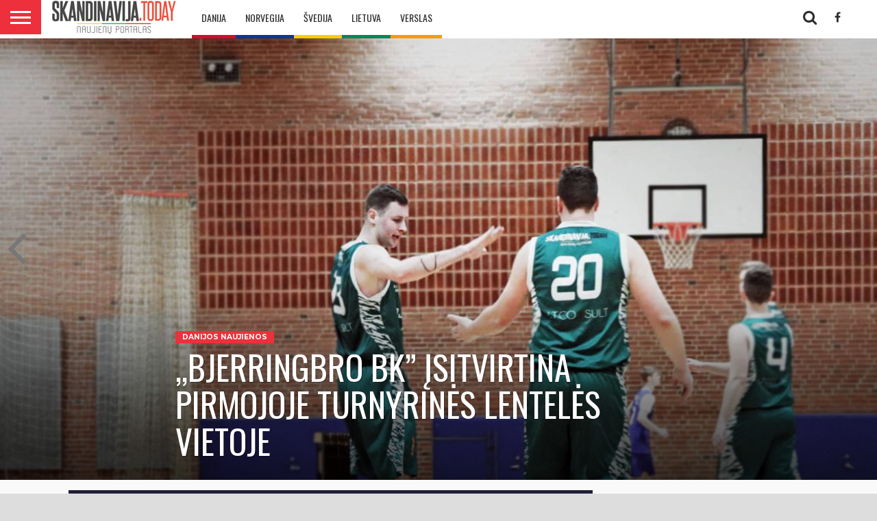

--- FILE ---
content_type: text/html; charset=UTF-8
request_url: https://skandinavija.today/naujienos/danijos-naujienos/bjerringbro-bk-isitvirtina-pirmojoje-turnyrines-lenteles-vietoje/
body_size: 25463
content:
<!DOCTYPE html>
<html lang="lt-LT">
<head>
<meta charset="UTF-8" >
<meta name="viewport" id="viewport" content="width=device-width, initial-scale=1.0, maximum-scale=1.0, minimum-scale=1.0, user-scalable=no" />




<link rel="alternate" type="application/rss+xml" title="RSS 2.0" href="https://skandinavija.today/feed/" />
<link rel="alternate" type="text/xml" title="RSS .92" href="https://skandinavija.today/feed/rss/" />
<link rel="alternate" type="application/atom+xml" title="Atom 0.3" href="https://skandinavija.today/feed/atom/" />
<link rel="pingback" href="https://skandinavija.today/xmlrpc.php" />

<meta property="og:image" content="https://skandinavija.today/wp-content/uploads/2020/01/Bjerringbro-Randers-2-1000x600.jpg" />
<meta name="twitter:image" content="https://skandinavija.today/wp-content/uploads/2020/01/Bjerringbro-Randers-2-1000x600.jpg" />

<meta property="og:type" content="article" />
<meta property="og:description" content="Naująjį klubo rekordą sumušę ir Randers Cimbria 2 komandą sutriuškinę Bjerringbro BK žaidėjai sunkiai galėjo patikėti varžybų rezultatu ir džiaugiasi, kad taškų skirtumas primena NBA rungtynes. Pirmąjį kėlinį rezultatyviai pradėjo varžovai, Randers Cimbria komanda. Pataikę net septynis tritaškius kėlinį jie laimėjo rezultatu 28:23, taip aplenkdami namų aikštelėje žaidusią lietuvių komandą. Antrasis kėlinys, vis dėl to, [&hellip;]" />
<meta name="twitter:card" content="summary">
<meta name="twitter:url" content="https://skandinavija.today/naujienos/danijos-naujienos/bjerringbro-bk-isitvirtina-pirmojoje-turnyrines-lenteles-vietoje/">
<meta name="twitter:title" content=",,Bjerringbro BK&#8221; įsitvirtina pirmojoje turnyrinės lentelės vietoje">
<meta name="twitter:description" content="Naująjį klubo rekordą sumušę ir Randers Cimbria 2 komandą sutriuškinę Bjerringbro BK žaidėjai sunkiai galėjo patikėti varžybų rezultatu ir džiaugiasi, kad taškų skirtumas primena NBA rungtynes. Pirmąjį kėlinį rezultatyviai pradėjo varžovai, Randers Cimbria komanda. Pataikę net septynis tritaškius kėlinį jie laimėjo rezultatu 28:23, taip aplenkdami namų aikštelėje žaidusią lietuvių komandą. Antrasis kėlinys, vis dėl to, [&hellip;]">


<meta name='robots' content='index, follow, max-image-preview:large, max-snippet:-1, max-video-preview:-1' />

	<!-- This site is optimized with the Yoast SEO Premium plugin v24.8 (Yoast SEO v24.8.1) - https://yoast.com/wordpress/plugins/seo/ -->
	<title>,,Bjerringbro BK&quot; įsitvirtina pirmojoje turnyrinės lentelės vietoje - Skandinavijos naujienų portalas</title>
	<link rel="canonical" href="https://skandinavija.today/naujienos/danijos-naujienos/bjerringbro-bk-isitvirtina-pirmojoje-turnyrines-lenteles-vietoje/" />
	<meta name="twitter:card" content="summary_large_image" />
	<meta name="twitter:title" content=",,Bjerringbro BK&quot; įsitvirtina pirmojoje turnyrinės lentelės vietoje - Skandinavijos naujienų portalas" />
	<meta name="twitter:description" content="Naująjį klubo rekordą sumušę ir Randers Cimbria 2 komandą sutriuškinę Bjerringbro BK žaidėjai sunkiai galėjo patikėti varžybų rezultatu ir džiaugiasi, kad taškų skirtumas primena NBA rungtynes. Pirmąjį kėlinį rezultatyviai pradėjo varžovai, Randers Cimbria komanda. Pataikę net septynis tritaškius kėlinį jie laimėjo rezultatu 28:23, taip aplenkdami namų aikštelėje žaidusią lietuvių komandą. Antrasis kėlinys, vis dėl to, [&hellip;]" />
	<meta name="twitter:image" content="https://skandinavija.today/wp-content/uploads/2020/01/Bjerringbro-Randers-2.jpg" />
	<meta name="twitter:label1" content="Written by" />
	<meta name="twitter:data1" content="Vilgailė" />
	<meta name="twitter:label2" content="Est. reading time" />
	<meta name="twitter:data2" content="2 minutės" />
	<script type="application/ld+json" class="yoast-schema-graph">{"@context":"https://schema.org","@graph":[{"@type":"WebPage","@id":"https://skandinavija.today/naujienos/danijos-naujienos/bjerringbro-bk-isitvirtina-pirmojoje-turnyrines-lenteles-vietoje/","url":"https://skandinavija.today/naujienos/danijos-naujienos/bjerringbro-bk-isitvirtina-pirmojoje-turnyrines-lenteles-vietoje/","name":",,Bjerringbro BK\" įsitvirtina pirmojoje turnyrinės lentelės vietoje - Skandinavijos naujienų portalas","isPartOf":{"@id":"https://skandinavija.today/#website"},"primaryImageOfPage":{"@id":"https://skandinavija.today/naujienos/danijos-naujienos/bjerringbro-bk-isitvirtina-pirmojoje-turnyrines-lenteles-vietoje/#primaryimage"},"image":{"@id":"https://skandinavija.today/naujienos/danijos-naujienos/bjerringbro-bk-isitvirtina-pirmojoje-turnyrines-lenteles-vietoje/#primaryimage"},"thumbnailUrl":"https://skandinavija.today/wp-content/uploads/2020/01/Bjerringbro-Randers-2.jpg","datePublished":"2020-01-27T20:10:28+00:00","dateModified":"2020-01-27T21:18:35+00:00","author":{"@id":"https://skandinavija.today/#/schema/person/ecc4f1445db78c425b7089129c933030"},"breadcrumb":{"@id":"https://skandinavija.today/naujienos/danijos-naujienos/bjerringbro-bk-isitvirtina-pirmojoje-turnyrines-lenteles-vietoje/#breadcrumb"},"inLanguage":"lt-LT","potentialAction":[{"@type":"ReadAction","target":["https://skandinavija.today/naujienos/danijos-naujienos/bjerringbro-bk-isitvirtina-pirmojoje-turnyrines-lenteles-vietoje/"]}]},{"@type":"ImageObject","inLanguage":"lt-LT","@id":"https://skandinavija.today/naujienos/danijos-naujienos/bjerringbro-bk-isitvirtina-pirmojoje-turnyrines-lenteles-vietoje/#primaryimage","url":"https://skandinavija.today/wp-content/uploads/2020/01/Bjerringbro-Randers-2.jpg","contentUrl":"https://skandinavija.today/wp-content/uploads/2020/01/Bjerringbro-Randers-2.jpg","width":1240,"height":771},{"@type":"BreadcrumbList","@id":"https://skandinavija.today/naujienos/danijos-naujienos/bjerringbro-bk-isitvirtina-pirmojoje-turnyrines-lenteles-vietoje/#breadcrumb","itemListElement":[{"@type":"ListItem","position":1,"name":"Home","item":"https://skandinavija.today/"},{"@type":"ListItem","position":2,"name":",,Bjerringbro BK&#8221; įsitvirtina pirmojoje turnyrinės lentelės vietoje"}]},{"@type":"WebSite","@id":"https://skandinavija.today/#website","url":"https://skandinavija.today/","name":"Skandinavijos naujienų portalas","description":"Skandinavijos lietuvių naujienų portalas. Danija, Norvegija, Švedija. visos naujienos vienoje vietoje.","potentialAction":[{"@type":"SearchAction","target":{"@type":"EntryPoint","urlTemplate":"https://skandinavija.today/?s={search_term_string}"},"query-input":{"@type":"PropertyValueSpecification","valueRequired":true,"valueName":"search_term_string"}}],"inLanguage":"lt-LT"},{"@type":"Person","@id":"https://skandinavija.today/#/schema/person/ecc4f1445db78c425b7089129c933030","name":"Vilgailė","image":{"@type":"ImageObject","inLanguage":"lt-LT","@id":"https://skandinavija.today/#/schema/person/image/","url":"https://secure.gravatar.com/avatar/833fd061d30237e92e48c9a1951230c8?s=96&d=mm&r=g","contentUrl":"https://secure.gravatar.com/avatar/833fd061d30237e92e48c9a1951230c8?s=96&d=mm&r=g","caption":"Vilgailė"},"url":"https://skandinavija.today/author/vaidastrazda/"}]}</script>
	<!-- / Yoast SEO Premium plugin. -->


<link rel='dns-prefetch' href='//netdna.bootstrapcdn.com' />
<link rel="alternate" type="application/rss+xml" title="Skandinavijos naujienų portalas &raquo; Įrašų RSS srautas" href="https://skandinavija.today/feed/" />
<script type="99aca9e4de8643b774230c69-text/javascript">
/* <![CDATA[ */
window._wpemojiSettings = {"baseUrl":"https:\/\/s.w.org\/images\/core\/emoji\/15.0.3\/72x72\/","ext":".png","svgUrl":"https:\/\/s.w.org\/images\/core\/emoji\/15.0.3\/svg\/","svgExt":".svg","source":{"concatemoji":"https:\/\/skandinavija.today\/wp-includes\/js\/wp-emoji-release.min.js?ver=92c87913b967282b1719c155a90f5d70"}};
/*! This file is auto-generated */
!function(i,n){var o,s,e;function c(e){try{var t={supportTests:e,timestamp:(new Date).valueOf()};sessionStorage.setItem(o,JSON.stringify(t))}catch(e){}}function p(e,t,n){e.clearRect(0,0,e.canvas.width,e.canvas.height),e.fillText(t,0,0);var t=new Uint32Array(e.getImageData(0,0,e.canvas.width,e.canvas.height).data),r=(e.clearRect(0,0,e.canvas.width,e.canvas.height),e.fillText(n,0,0),new Uint32Array(e.getImageData(0,0,e.canvas.width,e.canvas.height).data));return t.every(function(e,t){return e===r[t]})}function u(e,t,n){switch(t){case"flag":return n(e,"\ud83c\udff3\ufe0f\u200d\u26a7\ufe0f","\ud83c\udff3\ufe0f\u200b\u26a7\ufe0f")?!1:!n(e,"\ud83c\uddfa\ud83c\uddf3","\ud83c\uddfa\u200b\ud83c\uddf3")&&!n(e,"\ud83c\udff4\udb40\udc67\udb40\udc62\udb40\udc65\udb40\udc6e\udb40\udc67\udb40\udc7f","\ud83c\udff4\u200b\udb40\udc67\u200b\udb40\udc62\u200b\udb40\udc65\u200b\udb40\udc6e\u200b\udb40\udc67\u200b\udb40\udc7f");case"emoji":return!n(e,"\ud83d\udc26\u200d\u2b1b","\ud83d\udc26\u200b\u2b1b")}return!1}function f(e,t,n){var r="undefined"!=typeof WorkerGlobalScope&&self instanceof WorkerGlobalScope?new OffscreenCanvas(300,150):i.createElement("canvas"),a=r.getContext("2d",{willReadFrequently:!0}),o=(a.textBaseline="top",a.font="600 32px Arial",{});return e.forEach(function(e){o[e]=t(a,e,n)}),o}function t(e){var t=i.createElement("script");t.src=e,t.defer=!0,i.head.appendChild(t)}"undefined"!=typeof Promise&&(o="wpEmojiSettingsSupports",s=["flag","emoji"],n.supports={everything:!0,everythingExceptFlag:!0},e=new Promise(function(e){i.addEventListener("DOMContentLoaded",e,{once:!0})}),new Promise(function(t){var n=function(){try{var e=JSON.parse(sessionStorage.getItem(o));if("object"==typeof e&&"number"==typeof e.timestamp&&(new Date).valueOf()<e.timestamp+604800&&"object"==typeof e.supportTests)return e.supportTests}catch(e){}return null}();if(!n){if("undefined"!=typeof Worker&&"undefined"!=typeof OffscreenCanvas&&"undefined"!=typeof URL&&URL.createObjectURL&&"undefined"!=typeof Blob)try{var e="postMessage("+f.toString()+"("+[JSON.stringify(s),u.toString(),p.toString()].join(",")+"));",r=new Blob([e],{type:"text/javascript"}),a=new Worker(URL.createObjectURL(r),{name:"wpTestEmojiSupports"});return void(a.onmessage=function(e){c(n=e.data),a.terminate(),t(n)})}catch(e){}c(n=f(s,u,p))}t(n)}).then(function(e){for(var t in e)n.supports[t]=e[t],n.supports.everything=n.supports.everything&&n.supports[t],"flag"!==t&&(n.supports.everythingExceptFlag=n.supports.everythingExceptFlag&&n.supports[t]);n.supports.everythingExceptFlag=n.supports.everythingExceptFlag&&!n.supports.flag,n.DOMReady=!1,n.readyCallback=function(){n.DOMReady=!0}}).then(function(){return e}).then(function(){var e;n.supports.everything||(n.readyCallback(),(e=n.source||{}).concatemoji?t(e.concatemoji):e.wpemoji&&e.twemoji&&(t(e.twemoji),t(e.wpemoji)))}))}((window,document),window._wpemojiSettings);
/* ]]> */
</script>
<style id='wp-emoji-styles-inline-css' type='text/css'>

	img.wp-smiley, img.emoji {
		display: inline !important;
		border: none !important;
		box-shadow: none !important;
		height: 1em !important;
		width: 1em !important;
		margin: 0 0.07em !important;
		vertical-align: -0.1em !important;
		background: none !important;
		padding: 0 !important;
	}
</style>
<link rel='stylesheet' id='wp-block-library-css' href='https://skandinavija.today/wp-includes/css/dist/block-library/style.min.css?ver=92c87913b967282b1719c155a90f5d70' type='text/css' media='all' />
<link rel='stylesheet' id='mpp_gutenberg-css' href='https://skandinavija.today/wp-content/plugins/metronet-profile-picture/dist/blocks.style.build.css?ver=2.6.3' type='text/css' media='all' />
<style id='classic-theme-styles-inline-css' type='text/css'>
/*! This file is auto-generated */
.wp-block-button__link{color:#fff;background-color:#32373c;border-radius:9999px;box-shadow:none;text-decoration:none;padding:calc(.667em + 2px) calc(1.333em + 2px);font-size:1.125em}.wp-block-file__button{background:#32373c;color:#fff;text-decoration:none}
</style>
<style id='global-styles-inline-css' type='text/css'>
:root{--wp--preset--aspect-ratio--square: 1;--wp--preset--aspect-ratio--4-3: 4/3;--wp--preset--aspect-ratio--3-4: 3/4;--wp--preset--aspect-ratio--3-2: 3/2;--wp--preset--aspect-ratio--2-3: 2/3;--wp--preset--aspect-ratio--16-9: 16/9;--wp--preset--aspect-ratio--9-16: 9/16;--wp--preset--color--black: #000000;--wp--preset--color--cyan-bluish-gray: #abb8c3;--wp--preset--color--white: #ffffff;--wp--preset--color--pale-pink: #f78da7;--wp--preset--color--vivid-red: #cf2e2e;--wp--preset--color--luminous-vivid-orange: #ff6900;--wp--preset--color--luminous-vivid-amber: #fcb900;--wp--preset--color--light-green-cyan: #7bdcb5;--wp--preset--color--vivid-green-cyan: #00d084;--wp--preset--color--pale-cyan-blue: #8ed1fc;--wp--preset--color--vivid-cyan-blue: #0693e3;--wp--preset--color--vivid-purple: #9b51e0;--wp--preset--gradient--vivid-cyan-blue-to-vivid-purple: linear-gradient(135deg,rgba(6,147,227,1) 0%,rgb(155,81,224) 100%);--wp--preset--gradient--light-green-cyan-to-vivid-green-cyan: linear-gradient(135deg,rgb(122,220,180) 0%,rgb(0,208,130) 100%);--wp--preset--gradient--luminous-vivid-amber-to-luminous-vivid-orange: linear-gradient(135deg,rgba(252,185,0,1) 0%,rgba(255,105,0,1) 100%);--wp--preset--gradient--luminous-vivid-orange-to-vivid-red: linear-gradient(135deg,rgba(255,105,0,1) 0%,rgb(207,46,46) 100%);--wp--preset--gradient--very-light-gray-to-cyan-bluish-gray: linear-gradient(135deg,rgb(238,238,238) 0%,rgb(169,184,195) 100%);--wp--preset--gradient--cool-to-warm-spectrum: linear-gradient(135deg,rgb(74,234,220) 0%,rgb(151,120,209) 20%,rgb(207,42,186) 40%,rgb(238,44,130) 60%,rgb(251,105,98) 80%,rgb(254,248,76) 100%);--wp--preset--gradient--blush-light-purple: linear-gradient(135deg,rgb(255,206,236) 0%,rgb(152,150,240) 100%);--wp--preset--gradient--blush-bordeaux: linear-gradient(135deg,rgb(254,205,165) 0%,rgb(254,45,45) 50%,rgb(107,0,62) 100%);--wp--preset--gradient--luminous-dusk: linear-gradient(135deg,rgb(255,203,112) 0%,rgb(199,81,192) 50%,rgb(65,88,208) 100%);--wp--preset--gradient--pale-ocean: linear-gradient(135deg,rgb(255,245,203) 0%,rgb(182,227,212) 50%,rgb(51,167,181) 100%);--wp--preset--gradient--electric-grass: linear-gradient(135deg,rgb(202,248,128) 0%,rgb(113,206,126) 100%);--wp--preset--gradient--midnight: linear-gradient(135deg,rgb(2,3,129) 0%,rgb(40,116,252) 100%);--wp--preset--font-size--small: 13px;--wp--preset--font-size--medium: 20px;--wp--preset--font-size--large: 36px;--wp--preset--font-size--x-large: 42px;--wp--preset--spacing--20: 0.44rem;--wp--preset--spacing--30: 0.67rem;--wp--preset--spacing--40: 1rem;--wp--preset--spacing--50: 1.5rem;--wp--preset--spacing--60: 2.25rem;--wp--preset--spacing--70: 3.38rem;--wp--preset--spacing--80: 5.06rem;--wp--preset--shadow--natural: 6px 6px 9px rgba(0, 0, 0, 0.2);--wp--preset--shadow--deep: 12px 12px 50px rgba(0, 0, 0, 0.4);--wp--preset--shadow--sharp: 6px 6px 0px rgba(0, 0, 0, 0.2);--wp--preset--shadow--outlined: 6px 6px 0px -3px rgba(255, 255, 255, 1), 6px 6px rgba(0, 0, 0, 1);--wp--preset--shadow--crisp: 6px 6px 0px rgba(0, 0, 0, 1);}:where(.is-layout-flex){gap: 0.5em;}:where(.is-layout-grid){gap: 0.5em;}body .is-layout-flex{display: flex;}.is-layout-flex{flex-wrap: wrap;align-items: center;}.is-layout-flex > :is(*, div){margin: 0;}body .is-layout-grid{display: grid;}.is-layout-grid > :is(*, div){margin: 0;}:where(.wp-block-columns.is-layout-flex){gap: 2em;}:where(.wp-block-columns.is-layout-grid){gap: 2em;}:where(.wp-block-post-template.is-layout-flex){gap: 1.25em;}:where(.wp-block-post-template.is-layout-grid){gap: 1.25em;}.has-black-color{color: var(--wp--preset--color--black) !important;}.has-cyan-bluish-gray-color{color: var(--wp--preset--color--cyan-bluish-gray) !important;}.has-white-color{color: var(--wp--preset--color--white) !important;}.has-pale-pink-color{color: var(--wp--preset--color--pale-pink) !important;}.has-vivid-red-color{color: var(--wp--preset--color--vivid-red) !important;}.has-luminous-vivid-orange-color{color: var(--wp--preset--color--luminous-vivid-orange) !important;}.has-luminous-vivid-amber-color{color: var(--wp--preset--color--luminous-vivid-amber) !important;}.has-light-green-cyan-color{color: var(--wp--preset--color--light-green-cyan) !important;}.has-vivid-green-cyan-color{color: var(--wp--preset--color--vivid-green-cyan) !important;}.has-pale-cyan-blue-color{color: var(--wp--preset--color--pale-cyan-blue) !important;}.has-vivid-cyan-blue-color{color: var(--wp--preset--color--vivid-cyan-blue) !important;}.has-vivid-purple-color{color: var(--wp--preset--color--vivid-purple) !important;}.has-black-background-color{background-color: var(--wp--preset--color--black) !important;}.has-cyan-bluish-gray-background-color{background-color: var(--wp--preset--color--cyan-bluish-gray) !important;}.has-white-background-color{background-color: var(--wp--preset--color--white) !important;}.has-pale-pink-background-color{background-color: var(--wp--preset--color--pale-pink) !important;}.has-vivid-red-background-color{background-color: var(--wp--preset--color--vivid-red) !important;}.has-luminous-vivid-orange-background-color{background-color: var(--wp--preset--color--luminous-vivid-orange) !important;}.has-luminous-vivid-amber-background-color{background-color: var(--wp--preset--color--luminous-vivid-amber) !important;}.has-light-green-cyan-background-color{background-color: var(--wp--preset--color--light-green-cyan) !important;}.has-vivid-green-cyan-background-color{background-color: var(--wp--preset--color--vivid-green-cyan) !important;}.has-pale-cyan-blue-background-color{background-color: var(--wp--preset--color--pale-cyan-blue) !important;}.has-vivid-cyan-blue-background-color{background-color: var(--wp--preset--color--vivid-cyan-blue) !important;}.has-vivid-purple-background-color{background-color: var(--wp--preset--color--vivid-purple) !important;}.has-black-border-color{border-color: var(--wp--preset--color--black) !important;}.has-cyan-bluish-gray-border-color{border-color: var(--wp--preset--color--cyan-bluish-gray) !important;}.has-white-border-color{border-color: var(--wp--preset--color--white) !important;}.has-pale-pink-border-color{border-color: var(--wp--preset--color--pale-pink) !important;}.has-vivid-red-border-color{border-color: var(--wp--preset--color--vivid-red) !important;}.has-luminous-vivid-orange-border-color{border-color: var(--wp--preset--color--luminous-vivid-orange) !important;}.has-luminous-vivid-amber-border-color{border-color: var(--wp--preset--color--luminous-vivid-amber) !important;}.has-light-green-cyan-border-color{border-color: var(--wp--preset--color--light-green-cyan) !important;}.has-vivid-green-cyan-border-color{border-color: var(--wp--preset--color--vivid-green-cyan) !important;}.has-pale-cyan-blue-border-color{border-color: var(--wp--preset--color--pale-cyan-blue) !important;}.has-vivid-cyan-blue-border-color{border-color: var(--wp--preset--color--vivid-cyan-blue) !important;}.has-vivid-purple-border-color{border-color: var(--wp--preset--color--vivid-purple) !important;}.has-vivid-cyan-blue-to-vivid-purple-gradient-background{background: var(--wp--preset--gradient--vivid-cyan-blue-to-vivid-purple) !important;}.has-light-green-cyan-to-vivid-green-cyan-gradient-background{background: var(--wp--preset--gradient--light-green-cyan-to-vivid-green-cyan) !important;}.has-luminous-vivid-amber-to-luminous-vivid-orange-gradient-background{background: var(--wp--preset--gradient--luminous-vivid-amber-to-luminous-vivid-orange) !important;}.has-luminous-vivid-orange-to-vivid-red-gradient-background{background: var(--wp--preset--gradient--luminous-vivid-orange-to-vivid-red) !important;}.has-very-light-gray-to-cyan-bluish-gray-gradient-background{background: var(--wp--preset--gradient--very-light-gray-to-cyan-bluish-gray) !important;}.has-cool-to-warm-spectrum-gradient-background{background: var(--wp--preset--gradient--cool-to-warm-spectrum) !important;}.has-blush-light-purple-gradient-background{background: var(--wp--preset--gradient--blush-light-purple) !important;}.has-blush-bordeaux-gradient-background{background: var(--wp--preset--gradient--blush-bordeaux) !important;}.has-luminous-dusk-gradient-background{background: var(--wp--preset--gradient--luminous-dusk) !important;}.has-pale-ocean-gradient-background{background: var(--wp--preset--gradient--pale-ocean) !important;}.has-electric-grass-gradient-background{background: var(--wp--preset--gradient--electric-grass) !important;}.has-midnight-gradient-background{background: var(--wp--preset--gradient--midnight) !important;}.has-small-font-size{font-size: var(--wp--preset--font-size--small) !important;}.has-medium-font-size{font-size: var(--wp--preset--font-size--medium) !important;}.has-large-font-size{font-size: var(--wp--preset--font-size--large) !important;}.has-x-large-font-size{font-size: var(--wp--preset--font-size--x-large) !important;}
:where(.wp-block-post-template.is-layout-flex){gap: 1.25em;}:where(.wp-block-post-template.is-layout-grid){gap: 1.25em;}
:where(.wp-block-columns.is-layout-flex){gap: 2em;}:where(.wp-block-columns.is-layout-grid){gap: 2em;}
:root :where(.wp-block-pullquote){font-size: 1.5em;line-height: 1.6;}
</style>
<link rel='stylesheet' id='patreon-wordpress-css-css' href='https://skandinavija.today/wp-content/plugins/patreon-connect/assets/css/app.css?ver=92c87913b967282b1719c155a90f5d70' type='text/css' media='all' />
<link rel='stylesheet' id='parent-style-css' href='https://skandinavija.today/wp-content/themes/flex-mag/style.css?ver=92c87913b967282b1719c155a90f5d70' type='text/css' media='all' />
<link rel='stylesheet' id='mvp-reset-css' href='https://skandinavija.today/wp-content/themes/flex-mag/css/reset.css?ver=92c87913b967282b1719c155a90f5d70' type='text/css' media='all' />
<link rel='stylesheet' id='mvp-fontawesome-css' href='//netdna.bootstrapcdn.com/font-awesome/4.7.0/css/font-awesome.css?ver=92c87913b967282b1719c155a90f5d70' type='text/css' media='all' />
<link rel='stylesheet' id='mvp-style-css' href='https://skandinavija.today/wp-content/themes/childflex-mag/style.css?ver=92c87913b967282b1719c155a90f5d70' type='text/css' media='all' />
<!--[if lt IE 10]>
<link rel='stylesheet' id='mvp-iecss-css' href='https://skandinavija.today/wp-content/themes/childflex-mag/css/iecss.css?ver=92c87913b967282b1719c155a90f5d70' type='text/css' media='all' />
<![endif]-->
<link rel='stylesheet' id='mvp-media-queries-css' href='https://skandinavija.today/wp-content/themes/flex-mag/css/media-queries.css?ver=92c87913b967282b1719c155a90f5d70' type='text/css' media='all' />
<link rel='stylesheet' id='cb_p6-css-main-css' href='https://skandinavija.today/wp-content/plugins/patron-button-and-widgets-by-codebard/plugin/templates/default/style.css?ver=92c87913b967282b1719c155a90f5d70' type='text/css' media='all' />
<link rel='stylesheet' id='jquery-lazyloadxt-spinner-css-css' href='//skandinavija.today/wp-content/plugins/a3-lazy-load/assets/css/jquery.lazyloadxt.spinner.css?ver=92c87913b967282b1719c155a90f5d70' type='text/css' media='all' />
<link rel='stylesheet' id='a3a3_lazy_load-css' href='//skandinavija.today/wp-content/uploads/sass/a3_lazy_load.min.css?ver=1514064209' type='text/css' media='all' />
<link rel='stylesheet' id='wpa_custom-css' href='https://skandinavija.today/wp-content/themes/childflex-mag/responsive.css?ver=92c87913b967282b1719c155a90f5d70' type='text/css' media='all' />
<script type="99aca9e4de8643b774230c69-text/javascript" src="https://skandinavija.today/wp-includes/js/jquery/jquery.min.js?ver=3.7.1" id="jquery-core-js"></script>
<script type="99aca9e4de8643b774230c69-text/javascript" src="https://skandinavija.today/wp-includes/js/jquery/jquery-migrate.min.js?ver=3.4.1" id="jquery-migrate-js"></script>
<link rel="https://api.w.org/" href="https://skandinavija.today/wp-json/" /><link rel="alternate" title="JSON" type="application/json" href="https://skandinavija.today/wp-json/wp/v2/posts/33614" /><link rel="EditURI" type="application/rsd+xml" title="RSD" href="https://skandinavija.today/xmlrpc.php?rsd" />

<link rel='shortlink' href='https://skandinavija.today/?p=33614' />
<link rel="alternate" title="oEmbed (JSON)" type="application/json+oembed" href="https://skandinavija.today/wp-json/oembed/1.0/embed?url=https%3A%2F%2Fskandinavija.today%2Fnaujienos%2Fdanijos-naujienos%2Fbjerringbro-bk-isitvirtina-pirmojoje-turnyrines-lenteles-vietoje%2F" />
<link rel="alternate" title="oEmbed (XML)" type="text/xml+oembed" href="https://skandinavija.today/wp-json/oembed/1.0/embed?url=https%3A%2F%2Fskandinavija.today%2Fnaujienos%2Fdanijos-naujienos%2Fbjerringbro-bk-isitvirtina-pirmojoje-turnyrines-lenteles-vietoje%2F&#038;format=xml" />

<!-- This site is using AdRotate v5.8.11 Professional to display their advertisements - https://ajdg.solutions/ -->
<!-- AdRotate CSS -->
<style type="text/css" media="screen">
	.g { margin:0px; padding:0px; overflow:hidden; line-height:1; zoom:1; }
	.g img { height:auto; }
	.g-col { position:relative; float:left; }
	.g-col:first-child { margin-left: 0; }
	.g-col:last-child { margin-right: 0; }
	.g-1 {  margin: 0 auto; }
	.g-3 {  margin: 0 auto; }
	.g-6 { margin:15px; 0px 15px 0px; }
	@media only screen and (max-width: 480px) {
		.g-col, .g-dyn, .g-single { width:100%; margin-left:0; margin-right:0; }
	}
</style>
<!-- /AdRotate CSS -->

<style>@font-face {
			font-family: 'Libre Franklin Extra Bold';
			src: url('https://skandinavija.today/wp-content/plugins/patreon-connect/assets/fonts/librefranklin-extrabold-webfont.woff2') format('woff2'),
				 url('https://skandinavija.today/wp-content/plugins/patreon-connect/assets/fonts/librefranklin-extrabold-webfont.woff') format('woff');
			font-weight: bold;
			}</style><script type="99aca9e4de8643b774230c69-text/javascript">
(function(url){
	if(/(?:Chrome\/26\.0\.1410\.63 Safari\/537\.31|WordfenceTestMonBot)/.test(navigator.userAgent)){ return; }
	var addEvent = function(evt, handler) {
		if (window.addEventListener) {
			document.addEventListener(evt, handler, false);
		} else if (window.attachEvent) {
			document.attachEvent('on' + evt, handler);
		}
	};
	var removeEvent = function(evt, handler) {
		if (window.removeEventListener) {
			document.removeEventListener(evt, handler, false);
		} else if (window.detachEvent) {
			document.detachEvent('on' + evt, handler);
		}
	};
	var evts = 'contextmenu dblclick drag dragend dragenter dragleave dragover dragstart drop keydown keypress keyup mousedown mousemove mouseout mouseover mouseup mousewheel scroll'.split(' ');
	var logHuman = function() {
		if (window.wfLogHumanRan) { return; }
		window.wfLogHumanRan = true;
		var wfscr = document.createElement('script');
		wfscr.type = 'text/javascript';
		wfscr.async = true;
		wfscr.src = url + '&r=' + Math.random();
		(document.getElementsByTagName('head')[0]||document.getElementsByTagName('body')[0]).appendChild(wfscr);
		for (var i = 0; i < evts.length; i++) {
			removeEvent(evts[i], logHuman);
		}
	};
	for (var i = 0; i < evts.length; i++) {
		addEvent(evts[i], logHuman);
	}
})('//skandinavija.today/?wordfence_lh=1&hid=B739EE8D14D9E2A4F6DCC107C63C145D');
</script>
<style type='text/css'>

@import url(//fonts.googleapis.com/css?family=Oswald:400,700|Lato:400,700|Work+Sans:900|Montserrat:400,700|Open+Sans:800|Playfair+Display:400,700,900|Quicksand|Raleway:200,400,700|Roboto+Slab:400,700|Oswald:100,200,300,400,500,600,700,800,900|Hind+Madurai:100,200,300,400,500,600,700,800,900|helvetica+neue:100,200,300,400,400italic,500,600,700,700italic,800,900|helvetica+neue:100,200,300,400,400italic,500,600,700,700italic,800,900|Oswald:100,200,300,400,500,600,700,800,900&subset=latin,latin-ext,cyrillic,cyrillic-ext,greek-ext,greek,vietnamese);

#wallpaper {
	background: url() no-repeat 50% 0;
	}
body,
.blog-widget-text p,
.feat-widget-text p,
.post-info-right,
span.post-excerpt,
span.feat-caption,
span.soc-count-text,
#content-main p,
#commentspopup .comments-pop,
.archive-list-text p,
.author-box-bot p,
#post-404 p,
.foot-widget,
#home-feat-text p,
.feat-top2-left-text p,
.feat-wide1-text p,
.feat-wide4-text p,
#content-main table,
.foot-copy p,
.video-main-text p {
	font-family: 'helvetica neue', sans-serif;
	}

a,
a:visited,
.post-info-name a {
	color: #c70834;
	}

a:hover {
	color: #999999;
	}

.fly-but-wrap,
span.feat-cat,
span.post-head-cat,
.prev-next-text a,
.prev-next-text a:visited,
.prev-next-text a:hover {
	background: #ED303C;
	}

.fly-but-wrap {
	background: #ED303C;
	}

.fly-but-wrap span {
	background: #ffffff;
	}

.woocommerce .star-rating span:before {
	color: #ED303C;
	}

.woocommerce .widget_price_filter .ui-slider .ui-slider-range,
.woocommerce .widget_price_filter .ui-slider .ui-slider-handle {
	background-color: #ED303C;
	}

.woocommerce span.onsale,
.woocommerce #respond input#submit.alt,
.woocommerce a.button.alt,
.woocommerce button.button.alt,
.woocommerce input.button.alt,
.woocommerce #respond input#submit.alt:hover,
.woocommerce a.button.alt:hover,
.woocommerce button.button.alt:hover,
.woocommerce input.button.alt:hover {
	background-color: #ED303C;
	}

span.post-header {
	border-top: 4px solid #ED303C;
	}

#main-nav-wrap,
nav.main-menu-wrap,
.nav-logo,
.nav-right-wrap,
.nav-menu-out,
.nav-logo-out,
#head-main-top {
	-webkit-backface-visibility: hidden;
	background: #ffffff;
	}

nav.main-menu-wrap ul li a,
.nav-menu-out:hover ul li:hover a,
.nav-menu-out:hover span.nav-search-but:hover i,
.nav-menu-out:hover span.nav-soc-but:hover i,
span.nav-search-but i,
span.nav-soc-but i {
	color: #2e2e2e;
	}

.nav-menu-out:hover li.menu-item-has-children:hover a:after,
nav.main-menu-wrap ul li.menu-item-has-children a:after {
	border-color: #2e2e2e transparent transparent transparent;
	}

.nav-menu-out:hover ul li a,
.nav-menu-out:hover span.nav-search-but i,
.nav-menu-out:hover span.nav-soc-but i {
	color: #ED303C;
	}

.nav-menu-out:hover li.menu-item-has-children a:after {
	border-color: #ED303C transparent transparent transparent;
	}

.nav-menu-out:hover ul li ul.mega-list li a,
.side-list-text p,
.row-widget-text p,
.blog-widget-text h2,
.feat-widget-text h2,
.archive-list-text h2,
h2.author-list-head a,
.mvp-related-text a {
	color: #222222;
	}

ul.mega-list li:hover a,
ul.side-list li:hover .side-list-text p,
ul.row-widget-list li:hover .row-widget-text p,
ul.blog-widget-list li:hover .blog-widget-text h2,
.feat-widget-wrap:hover .feat-widget-text h2,
ul.archive-list li:hover .archive-list-text h2,
ul.archive-col-list li:hover .archive-list-text h2,
h2.author-list-head a:hover,
.mvp-related-posts ul li:hover .mvp-related-text a {
	color: #999999 !important;
	}

span.more-posts-text,
a.inf-more-but,
#comments-button a,
#comments-button span.comment-but-text {
	border: 1px solid #c70834;
	}

span.more-posts-text,
a.inf-more-but,
#comments-button a,
#comments-button span.comment-but-text {
	color: #c70834 !important;
	}

#comments-button a:hover,
#comments-button span.comment-but-text:hover,
a.inf-more-but:hover,
span.more-posts-text:hover {
	background: #c70834;
	}

nav.main-menu-wrap ul li a,
ul.col-tabs li a,
nav.fly-nav-menu ul li a,
.foot-menu .menu li a {
	font-family: 'Oswald', sans-serif;
	}

.feat-top2-right-text h2,
.side-list-text p,
.side-full-text p,
.row-widget-text p,
.feat-widget-text h2,
.blog-widget-text h2,
.prev-next-text a,
.prev-next-text a:visited,
.prev-next-text a:hover,
span.post-header,
.archive-list-text h2,
#woo-content h1.page-title,
.woocommerce div.product .product_title,
.woocommerce ul.products li.product h3,
.video-main-text h2,
.mvp-related-text a {
	font-family: 'Hind Madurai', sans-serif;
	}

.feat-wide-sub-text h2,
#home-feat-text h2,
.feat-top2-left-text h2,
.feat-wide1-text h2,
.feat-wide4-text h2,
.feat-wide5-text h2,
h1.post-title,
#content-main h1.post-title,
#post-404 h1,
h1.post-title-wide,
#content-main blockquote p,
#commentspopup #content-main h1 {
	font-family: 'Oswald', sans-serif;
	}

h3.home-feat-title,
h3.side-list-title,
#infscr-loading,
.score-nav-menu select,
h1.cat-head,
h1.arch-head,
h2.author-list-head,
h3.foot-head,
.woocommerce ul.product_list_widget span.product-title,
.woocommerce ul.product_list_widget li a,
.woocommerce #reviews #comments ol.commentlist li .comment-text p.meta,
.woocommerce .related h2,
.woocommerce div.product .woocommerce-tabs .panel h2,
.woocommerce div.product .product_title,
#content-main h1,
#content-main h2,
#content-main h3,
#content-main h4,
#content-main h5,
#content-main h6 {
	font-family: 'helvetica neue', sans-serif;
	}

</style>
	
<style type="text/css">


.post-cont-out,
.post-cont-in {
	margin-right: 0;
	}

.nav-links {
	display: none;
	}





#score-wrap {
	background: #fff;
	border-bottom: 1px solid #ddd;
	}
.score-nav-menu:before {
	border-top: 5px solid #555;
	}
.score-nav-menu select {
	background: #eee;
	color: #555;
	}
.score-nav-menu select option {
	background: #fff;
	color: #555;
	}
ul.score-list li {
	background: #eee;
	border: 1px solid #eee;
	}
ul.score-list li:hover {
	background: #fff;
	border: 1px solid #ddd;
	}
.score-top p,
.score-bot p {
	color: #555;
	}
.es-nav span a {
	color: #555;
	}
.es-nav span:hover a {
	color: #222;
	}
.es-nav span.es-nav-prev,
.es-nav span.es-nav-next {
	background: #fff;
	}
.es-nav span.es-nav-prev {
	border-left: 1px solid #ddd;
	border-right: 1px solid #ddd;
	}
.es-nav span.es-nav-next {
	border-left: 1px solid #ddd;
	}

#main-nav-wrap {
	border-bottom: none;
	}


#content-main #post-header {
    margin: 3px 3px 29px 0px !important;
    padding: 0 0% !important;
}

.g-2 {
    margin: 0px;
}
.gv-list-view-content .gv-list-view-content-image {  
    max-width: 100% !important;
 }

.gfield_label {
    line-height: 25px;
    background-color: #F4F4F4 !important;
    padding: 5px;
    color: white;
}

.menu-item-46270 {
border-bottom: 5px solid #d90931;
}
.menu-item-46271 {
border-bottom: 5px solid #043a91;
}
.menu-item-46272 {
border-bottom: 5px solid #FECC00;
}
.menu-item-46273 {
border-bottom: 5px solid #028858;
}
.menu-item-46276 {
border-bottom: 5px solid #FF9900;
}

}</style>

<style type="text/css" id="custom-background-css">
body.custom-background { background-color: #dddddd; }
</style>
	<link rel="icon" href="https://skandinavija.today/wp-content/uploads/2021/06/cropped-Skandinavija-logo-32x32.png" sizes="32x32" />
<link rel="icon" href="https://skandinavija.today/wp-content/uploads/2021/06/cropped-Skandinavija-logo-192x192.png" sizes="192x192" />
<link rel="apple-touch-icon" href="https://skandinavija.today/wp-content/uploads/2021/06/cropped-Skandinavija-logo-180x180.png" />
<meta name="msapplication-TileImage" content="https://skandinavija.today/wp-content/uploads/2021/06/cropped-Skandinavija-logo-270x270.png" />

<!-- Google Tag Manager -->
<script type="99aca9e4de8643b774230c69-text/javascript">(function(w,d,s,l,i){w[l]=w[l]||[];w[l].push({'gtm.start':
new Date().getTime(),event:'gtm.js'});var f=d.getElementsByTagName(s)[0],
j=d.createElement(s),dl=l!='dataLayer'?'&l='+l:'';j.async=true;j.src=
'https://www.googletagmanager.com/gtm.js?id='+i+dl;f.parentNode.insertBefore(j,f);
})(window,document,'script','dataLayer','GTM-TR2X9Q2J');</script>
<!-- End Google Tag Manager -->

<script type="99aca9e4de8643b774230c69-text/javascript">
  (function(i,s,o,g,r,a,m){i['GoogleAnalyticsObject']=r;i[r]=i[r]||function(){
  (i[r].q=i[r].q||[]).push(arguments)},i[r].l=1*new Date();a=s.createElement(o),
  m=s.getElementsByTagName(o)[0];a.async=1;a.src=g;m.parentNode.insertBefore(a,m)
  })(window,document,'script','//www.google-analytics.com/analytics.js','ga');

  ga('create', 'UA-57110310-1', 'auto');
  ga('send', 'pageview');
</script>

<script type="99aca9e4de8643b774230c69-text/javascript">
  (function(i,s,o,g,r,a,m){i['GoogleAnalyticsObject']=r;i[r]=i[r]||function(){
  (i[r].q=i[r].q||[]).push(arguments)},i[r].l=1*new Date();a=s.createElement(o),
  m=s.getElementsByTagName(o)[0];a.async=1;a.src=g;m.parentNode.insertBefore(a,m)
  })(window,document,'script','//www.google-analytics.com/analytics.js','ga');

  ga('create', 'UA-57110310-1', 'auto');
  ga('send', 'pageview');
</script>

<!-- Facebook Pixel Code -->
<script type="99aca9e4de8643b774230c69-text/javascript">
!function(f,b,e,v,n,t,s){if(f.fbq)return;n=f.fbq=function(){n.callMethod?
n.callMethod.apply(n,arguments):n.queue.push(arguments)};if(!f._fbq)f._fbq=n;
n.push=n;n.loaded=!0;n.version='2.0';n.queue=[];t=b.createElement(e);t.async=!0;
t.src=v;s=b.getElementsByTagName(e)[0];s.parentNode.insertBefore(t,s)}(window,
document,'script','//connect.facebook.net/en_US/fbevents.js');

fbq('init', '895887250488447');
fbq('track', "PageView");</script>
<noscript><img height="1" width="1" style="display:none"
src="https://www.facebook.com/tr?id=895887250488447&ev=PageView&noscript=1"
/></noscript>
<!-- End Facebook Pixel Code -->
</head>

<body data-rsssl=1 class="post-template-default single single-post postid-33614 single-format-standard custom-background">
    <!-- Google Tag Manager (noscript) -->
<noscript><iframe src="https://www.googletagmanager.com/ns.html?id=GTM-TR2X9Q2J"
height="0" width="0" style="display:none;visibility:hidden"></iframe></noscript>
<!-- End Google Tag Manager (noscript) -->
	<div id="site" class="left relative">
		<div id="site-wrap" class="left relative">
						<div id="fly-wrap">
	<div class="fly-wrap-out">
		<div class="fly-side-wrap">
			<ul class="fly-bottom-soc left relative">
									<li class="fb-soc">
						<a href="https://www.facebook.com/Skandinavija.today/" target="_blank">
						<i class="fa fa-facebook-square fa-2"></i>
						</a>
					</li>
																																									<li class="rss-soc">
						<a href="https://skandinavija.today/feed/rss/" target="_blank">
						<i class="fa fa-rss fa-2"></i>
						</a>
					</li>
							</ul>
		</div><!--fly-side-wrap-->
		<div class="fly-wrap-in">
			<div id="fly-menu-wrap">
				<nav class="fly-nav-menu left relative">
					<div class="menu-mainmenu_2025-container"><ul id="menu-mainmenu_2025" class="menu"><li id="menu-item-46270" class="menu-item menu-item-type-custom menu-item-object-custom menu-item-46270"><a href="https://skandinavija.today/category/naujienos/danijos-naujienos/">DANIJA</a></li>
<li id="menu-item-46271" class="menu-item menu-item-type-custom menu-item-object-custom menu-item-46271"><a href="https://skandinavija.today/category/naujienos/norvegijos-naujienos/">NORVEGIJA</a></li>
<li id="menu-item-46272" class="menu-item menu-item-type-custom menu-item-object-custom menu-item-46272"><a href="https://skandinavija.today/category/naujienos/svedijos-naujienos/">ŠVEDIJA</a></li>
<li id="menu-item-46273" class="menu-item menu-item-type-custom menu-item-object-custom menu-item-46273"><a href="https://skandinavija.today/category/naujienos/lietuvos-naujienos/">LIETUVA</a></li>
<li id="menu-item-46276" class="menu-item menu-item-type-custom menu-item-object-custom menu-item-46276"><a href="https://skandinavija.today/tag/verslas/">VERSLAS</a></li>
</ul></div>				</nav>
			</div><!--fly-menu-wrap-->
		</div><!--fly-wrap-in-->
	</div><!--fly-wrap-out-->
</div><!--fly-wrap-->			<div id="head-main-wrap" class="left relative">
				<div id="head-main-top" class="left relative">
																																										</div><!--head-main-top-->
				<div id="main-nav-wrap">
					<div class="nav-out">
						<div class="nav-in">
							<div id="main-nav-cont" class="left" itemscope itemtype="http://schema.org/Organization">
								<div class="nav-logo-out">
									<div class="nav-left-wrap left relative">
										<div class="fly-but-wrap left relative">
											<span></span>
											<span></span>
											<span></span>
											<span></span>
										</div><!--fly-but-wrap-->
																					<div class="nav-logo left">
																									<a itemprop="url" href="https://skandinavija.today/"><img itemprop="logo" src="https://skandinavija.today/wp-content/uploads/2017/10/skandinavija.todaylogo.jpg" alt="Skandinavijos naujienų portalas" data-rjs="2" /></a>
																																					<h2 class="mvp-logo-title">Skandinavijos naujienų portalas</h2>
																							</div><!--nav-logo-->
																			</div><!--nav-left-wrap-->
									<div class="nav-logo-in">
										<div class="nav-menu-out">
											<div class="nav-menu-in">
												<nav class="main-menu-wrap left">
													<div class="menu-mainmenu_2025-container"><ul id="menu-mainmenu_2025-1" class="menu"><li class="menu-item menu-item-type-custom menu-item-object-custom menu-item-46270"><a href="https://skandinavija.today/category/naujienos/danijos-naujienos/">DANIJA</a></li>
<li class="menu-item menu-item-type-custom menu-item-object-custom menu-item-46271"><a href="https://skandinavija.today/category/naujienos/norvegijos-naujienos/">NORVEGIJA</a></li>
<li class="menu-item menu-item-type-custom menu-item-object-custom menu-item-46272"><a href="https://skandinavija.today/category/naujienos/svedijos-naujienos/">ŠVEDIJA</a></li>
<li class="menu-item menu-item-type-custom menu-item-object-custom menu-item-46273"><a href="https://skandinavija.today/category/naujienos/lietuvos-naujienos/">LIETUVA</a></li>
<li class="menu-item menu-item-type-custom menu-item-object-custom menu-item-46276"><a href="https://skandinavija.today/tag/verslas/">VERSLAS</a></li>
</ul></div>												</nav>
											</div><!--nav-menu-in-->
											<div class="nav-right-wrap relative">
												<div class="nav-search-wrap left relative">
													<span class="nav-search-but left"><i class="fa fa-search fa-2"></i></span>
													<div class="search-fly-wrap">
														<form method="get" id="searchform" action="https://skandinavija.today/">
	<input type="text" name="s" id="s" value="Type search term and press enter" onfocus="if (!window.__cfRLUnblockHandlers) return false; if (this.value == &quot;Type search term and press enter&quot;) { this.value = &quot;&quot;; }" onblur="if (!window.__cfRLUnblockHandlers) return false; if (this.value == &quot;&quot;) { this.value = &quot;Type search term and press enter&quot;; }" data-cf-modified-99aca9e4de8643b774230c69-="" />
	<input type="hidden" id="searchsubmit" value="Search" />
</form>													</div><!--search-fly-wrap-->
												</div><!--nav-search-wrap-->
																									<a href="https://www.facebook.com/Skandinavija.today/" target="_blank">
													<span class="nav-soc-but"><i class="fa fa-facebook fa-2"></i></span>
													</a>
																																			</div><!--nav-right-wrap-->
										</div><!--nav-menu-out-->
									</div><!--nav-logo-in-->
								</div><!--nav-logo-out-->
							</div><!--main-nav-cont-->
						</div><!--nav-in-->
					</div><!--nav-out-->
				</div><!--main-nav-wrap-->
			</div><!--head-main-wrap-->
										<div id="body-main-wrap" class="left relative" itemscope itemtype="http://schema.org/NewsArticle">
					<meta itemscope itemprop="mainEntityOfPage"  itemType="https://schema.org/WebPage" itemid="https://skandinavija.today/naujienos/danijos-naujienos/bjerringbro-bk-isitvirtina-pirmojoje-turnyrines-lenteles-vietoje/"/>
																																														<div id="post-wide-wrap" class="left relative">
																					<div class="post-wide-img1 left relative" itemprop="image" itemscope itemtype="https://schema.org/ImageObject">
												<img width="1240" height="771" src="//skandinavija.today/wp-content/plugins/a3-lazy-load/assets/images/lazy_placeholder.gif" data-lazy-type="image" data-src="https://skandinavija.today/wp-content/uploads/2020/01/Bjerringbro-Randers-2.jpg" class="lazy lazy-hidden attachment- size- wp-post-image" alt="" decoding="async" fetchpriority="high" srcset="" data-srcset="https://skandinavija.today/wp-content/uploads/2020/01/Bjerringbro-Randers-2.jpg 1240w, https://skandinavija.today/wp-content/uploads/2020/01/Bjerringbro-Randers-2-300x187.jpg 300w, https://skandinavija.today/wp-content/uploads/2020/01/Bjerringbro-Randers-2-768x478.jpg 768w, https://skandinavija.today/wp-content/uploads/2020/01/Bjerringbro-Randers-2-800x497.jpg 800w" sizes="(max-width: 1240px) 100vw, 1240px" /><noscript><img width="1240" height="771" src="https://skandinavija.today/wp-content/uploads/2020/01/Bjerringbro-Randers-2.jpg" class="attachment- size- wp-post-image" alt="" decoding="async" fetchpriority="high" srcset="https://skandinavija.today/wp-content/uploads/2020/01/Bjerringbro-Randers-2.jpg 1240w, https://skandinavija.today/wp-content/uploads/2020/01/Bjerringbro-Randers-2-300x187.jpg 300w, https://skandinavija.today/wp-content/uploads/2020/01/Bjerringbro-Randers-2-768x478.jpg 768w, https://skandinavija.today/wp-content/uploads/2020/01/Bjerringbro-Randers-2-800x497.jpg 800w" sizes="(max-width: 1240px) 100vw, 1240px" /></noscript>																								<meta itemprop="url" content="https://skandinavija.today/wp-content/uploads/2020/01/Bjerringbro-Randers-2.jpg">
												<meta itemprop="width" content="1240">
												<meta itemprop="height" content="771">
												<div class="post-wide-text1">
													<a class="post-cat-link" href="https://skandinavija.today/category/naujienos/danijos-naujienos/"><span class="feat-cat">Danijos naujienos</span></a>
													<h1 class="post-title-wide entry-title " itemprop="headline">,,Bjerringbro BK&#8221; įsitvirtina pirmojoje turnyrinės lentelės vietoje</h1>
																																						</div><!--post-wide-text1-->
											</div><!--post-wide-img1-->
																			</div><!--post-wide-wrap-->
																																		<div class="body-main-out relative">
					<div class="body-main-in">
						<div id="body-main-cont" class="left relative">
						<div id="post-main-wrap" class="left relative">
	<div class="post-wrap-out1">
		<div class="post-wrap-in1">
			<div class="addzone"><div class="g g-3"><div class="g-single a-44"><a href="https://consulte.nu?utm_source=website&utm_medium=banner&utm_campaign=skandinavija-today&utm_content=statybu-sektorius" target="_blank"><img src="https://skandinavija.today/wp-content/uploads/2025/08/Skandinavija-Ad-3.webp" /></a></div></div></div><!--addzone-->
			<div id="post-left-col" class="relative">
									<article id="post-area" class="post-33614 post type-post status-publish format-standard has-post-thumbnail hentry category-danijos-naujienos tag-naujienos">
																																														<div id="content-area" itemprop="articleBody" class="post-33614 post type-post status-publish format-standard has-post-thumbnail hentry category-danijos-naujienos tag-naujienos">
							<div class="post-cont-out">
								<div class="post-cont-in">
									<div id="content-main" class="left relative">

																															
													<header id="post-header">
																	<div id="post-info-wrap" class="left relative">
										<div class="post-info-out">
											<div class="post-info-img left relative">
												<img alt='' src="//skandinavija.today/wp-content/plugins/a3-lazy-load/assets/images/lazy_placeholder.gif" data-lazy-type="image" data-src='https://secure.gravatar.com/avatar/833fd061d30237e92e48c9a1951230c8?s=50&#038;d=mm&#038;r=g' srcset="" data-srcset='https://secure.gravatar.com/avatar/833fd061d30237e92e48c9a1951230c8?s=100&#038;d=mm&#038;r=g 2x' class='lazy lazy-hidden avatar avatar-50 photo' height='50' width='50' decoding='async'/><noscript><img alt='' src='https://secure.gravatar.com/avatar/833fd061d30237e92e48c9a1951230c8?s=50&#038;d=mm&#038;r=g' srcset='https://secure.gravatar.com/avatar/833fd061d30237e92e48c9a1951230c8?s=100&#038;d=mm&#038;r=g 2x' class='avatar avatar-50 photo' height='50' width='50' decoding='async'/></noscript>											</div><!--post-info-img-->
											<div class="post-info-in">
												<div class="post-info-right left relative">
													<div class="post-info-name left relative" itemprop="author" itemscope itemtype="https://schema.org/Person">
														<span class="post-info-text">By</span> <span class="author-name vcard fn author" itemprop="name"><a href="https://skandinavija.today/author/vaidastrazda/" title="Autorius: Vilgailė" rel="author">Vilgailė</a></span>  <span class="author-email"><a href="/cdn-cgi/l/email-protection#7c0a1d15181d52111915180908193c1b111d1510521f1311"><i class="fa fa-envelope fa-2"></i></a></span>													</div><!--post-info-name-->
													<div class="post-info-date left relative">
														<span class="post-info-text">Posted on</span> <span class="post-date updated"><time class="post-date updated" itemprop="datePublished" datetime="2020-01-27">27 sausio, 2020</time></span>
														<meta itemprop="dateModified" content="2020-01-27"/>
													</div><!--post-info-date-->
												</div><!--post-info-right-->
											</div><!--post-info-in-->
										</div><!--post-info-out-->
									</div><!--post-info-wrap-->
															</header><!--post-header-->
																											<section class="social-sharing-top">
												<a href="#" onclick="if (!window.__cfRLUnblockHandlers) return false; window.open('http://www.facebook.com/sharer.php?u=https://skandinavija.today/naujienos/danijos-naujienos/bjerringbro-bk-isitvirtina-pirmojoje-turnyrines-lenteles-vietoje/&amp;t=,,Bjerringbro BK&#8221; įsitvirtina pirmojoje turnyrinės lentelės vietoje', 'facebookShare', 'width=626,height=436'); return false;" title="Share on Facebook" data-cf-modified-99aca9e4de8643b774230c69-=""><div class="facebook-share"><span class="fb-but1"><i class="fa fa-facebook fa-2"></i></span><span class="social-text">Share</span></div></a>
												<a href="#" onclick="if (!window.__cfRLUnblockHandlers) return false; window.open('http://twitter.com/share?text=,,Bjerringbro BK&#8221; įsitvirtina pirmojoje turnyrinės lentelės vietoje -&amp;url=https://skandinavija.today/naujienos/danijos-naujienos/bjerringbro-bk-isitvirtina-pirmojoje-turnyrines-lenteles-vietoje/', 'twitterShare', 'width=626,height=436'); return false;" title="Tweet This Post" data-cf-modified-99aca9e4de8643b774230c69-=""><div class="twitter-share"><span class="twitter-but1"><i class="fa fa-twitter fa-2"></i></span><span class="social-text">Tweet</span></div></a>
												<a href="whatsapp://send?text=,,Bjerringbro BK&#8221; įsitvirtina pirmojoje turnyrinės lentelės vietoje https://skandinavija.today/naujienos/danijos-naujienos/bjerringbro-bk-isitvirtina-pirmojoje-turnyrines-lenteles-vietoje/"><div class="whatsapp-share"><span class="whatsapp-but1"><i class="fa fa-whatsapp fa-2"></i></span><span class="social-text">Share</span></div></a>
												<a href="#" onclick="if (!window.__cfRLUnblockHandlers) return false; window.open('http://pinterest.com/pin/create/button/?url=https://skandinavija.today/naujienos/danijos-naujienos/bjerringbro-bk-isitvirtina-pirmojoje-turnyrines-lenteles-vietoje/&amp;media=https://skandinavija.today/wp-content/uploads/2020/01/Bjerringbro-Randers-2-1000x600.jpg&amp;description=,,Bjerringbro BK&#8221; įsitvirtina pirmojoje turnyrinės lentelės vietoje', 'pinterestShare', 'width=750,height=350'); return false;" title="Pin This Post" data-cf-modified-99aca9e4de8643b774230c69-=""><div class="pinterest-share"><span class="pinterest-but1"><i class="fa fa-pinterest-p fa-2"></i></span><span class="social-text">Share</span></div></a>
												<a href="/cdn-cgi/l/email-protection#[base64]"><div class="email-share"><span class="email-but"><i class="fa fa-envelope fa-2"></i></span><span class="social-text">Email</span></div></a>
																																																					<a href="https://skandinavija.today/naujienos/danijos-naujienos/bjerringbro-bk-isitvirtina-pirmojoje-turnyrines-lenteles-vietoje/#respond"><div class="social-comments comment-click-33614"><i class="fa fa-commenting fa-2"></i><span class="social-text-com">Comments</span></div></a>
																																				</section><!--social-sharing-top-->
																														<p>Naująjį klubo rekordą sumušę ir Randers Cimbria 2 komandą sutriuškinę Bjerringbro BK žaidėjai sunkiai galėjo patikėti varžybų rezultatu ir džiaugiasi, kad taškų skirtumas primena NBA rungtynes.</p>
<p>Pirmąjį kėlinį rezultatyviai pradėjo varžovai, Randers Cimbria komanda. Pataikę net septynis tritaškius kėlinį jie laimėjo rezultatu 28:23, taip aplenkdami namų aikštelėje žaidusią lietuvių komandą.</p><!-- Either there are no banners, they are disabled or none qualified for this location! -->
<p>Antrasis kėlinys, vis dėl to, buvo sėkmingesnis Bjerringbro komandai, kurie, suintensyvinę gynybą varžovus baudė greitais puolimais. Po pirmųjų kėlinio minučių lietuvių komanda jau buvo spėję pasivyti ir aplenkti priešininkus. Toliau keldami spaudimą, Bjerringbro žaidėjai provokavo varžovų klaidas ir neleido priešininkams atsikvėpti. Kėlinys baigėsi rezultatu 58:37, šeimininkams kėlinį laimėjus triuškinančiu taškų skirtumu 35:9.</p>
<p>Solidžią persvarą pirmoje rungtynių dalyje susikrovę lietuviai trečiąjį kėlinį pradėjo ramiau. Pozicines atakas ir derinius kartoję šeimininkai vykdė trenerio užduotis ir intensyviai keitė žaidėjus. Nors kėlinys buvo laimėtas 24:23, vos vieno taško persvara, Bjerringbro žaidėjus apėmė pergalės jausmas. Kiek sunkiau susitaikyti su rezultatu sekėsi Cimbria žaidėjams. Vienas jaunųjų komandos narių, A. Hansen, ankščiau gavęs nesportinę pražangą, kėlinio metu užsidirbo ir techninę pražangą atsarginių žaidėjų suolui. Tai jo, deja, nenuramino.</p><!-- Either there are no banners, they are disabled or none qualified for this location! -->
<p>Pirmąsias ketvirtojo kėlinio minutes Bjerringbro svečiams pelnyti leido vos du taškus, kol patys surinko dvidešimt du. Sirgaliai pašėlo ir skanduodami ėmė prašyti šimtojo taško. Krepšininkas D. Bžozovskis, įmetęs šimtąjį tašką, liko skolingas vakarienę komandai. Vėl triuškinančiai laimėję kėlinį rezultatu 34:13, Bjerringbro pasiekė aštuntą pergalę iš eilės ir vienuoliktąją pergalę sezone, taip įsitvirtindami turnyrinės lentelės lyderių pozicijoje. Varžybos baigėsi rezultatu 116:73.</p>
<p>Rezultatyviausiai žaidė D. Pogis, pelnęs 24, taškus. J. Galdikas pelnė 18, M. Ryla 16, K. Kazbaras 14, L. Einikis 13, R. Vosylius 10, M. Roga 9, D. Bžozovskis 5, A. Čybas 4, o L. Verbickas 3 taškus.</p>
<p>Daugiau informacijos ir naujienas apie ateinančias varžybas &#8211; <a href="https://www.facebook.com/BjerringbroBasketball/" rel="noopener noreferrer" target="_blank">,,Facebook&#8221;.</a></p>
<div class="g g-4"><div class="g-single a-44"><a href="https://consulte.nu?utm_source=website&utm_medium=banner&utm_campaign=skandinavija-today&utm_content=statybu-sektorius" target="_blank"><img class="lazy lazy-hidden" decoding="async" src="//skandinavija.today/wp-content/plugins/a3-lazy-load/assets/images/lazy_placeholder.gif" data-lazy-type="image" data-src="https://skandinavija.today/wp-content/uploads/2025/08/Skandinavija-Ad-3.webp" /><noscript><img decoding="async" src="https://skandinavija.today/wp-content/uploads/2025/08/Skandinavija-Ad-3.webp" /></noscript></a></div></div></p><!-- Either there are no banners, they are disabled or none qualified for this location! --></p>														
																															<span class="mvp-meta-wide-title" itemprop="headline">,,Bjerringbro BK&#8221; įsitvirtina pirmojoje turnyrinės lentelės vietoje</span>
																				<div class="mvp-org-wrap" itemprop="publisher" itemscope itemtype="https://schema.org/Organization">
											<div class="mvp-org-logo" itemprop="logo" itemscope itemtype="https://schema.org/ImageObject">
																									<img src="https://skandinavija.today/wp-content/uploads/2017/10/skandinavija.todaylogo.jpg"/>
													<meta itemprop="url" content="https://skandinavija.today/wp-content/uploads/2017/10/skandinavija.todaylogo.jpg">
																							</div><!--mvp-org-logo-->
											<meta itemprop="name" content="Skandinavijos naujienų portalas">
										</div><!--mvp-org-wrap-->
										<div class="posts-nav-link">
																					</div><!--posts-nav-link-->
																					<div class="post-tags">
												<span class="post-tags-header">Related Items:</span><span itemprop="keywords"><a href="https://skandinavija.today/tag/naujienos/" rel="tag">Naujienos</a></span>
											</div><!--post-tags-->
																															<div class="social-sharing-bot">
												<a href="#" onclick="if (!window.__cfRLUnblockHandlers) return false; window.open('http://www.facebook.com/sharer.php?u=https://skandinavija.today/naujienos/danijos-naujienos/bjerringbro-bk-isitvirtina-pirmojoje-turnyrines-lenteles-vietoje/&amp;t=,,Bjerringbro BK&#8221; įsitvirtina pirmojoje turnyrinės lentelės vietoje', 'facebookShare', 'width=626,height=436'); return false;" title="Share on Facebook" data-cf-modified-99aca9e4de8643b774230c69-=""><div class="facebook-share"><span class="fb-but1"><i class="fa fa-facebook fa-2"></i></span><span class="social-text">Share</span></div></a>
												<a href="#" onclick="if (!window.__cfRLUnblockHandlers) return false; window.open('http://twitter.com/share?text=,,Bjerringbro BK&#8221; įsitvirtina pirmojoje turnyrinės lentelės vietoje -&amp;url=https://skandinavija.today/naujienos/danijos-naujienos/bjerringbro-bk-isitvirtina-pirmojoje-turnyrines-lenteles-vietoje/', 'twitterShare', 'width=626,height=436'); return false;" title="Tweet This Post" data-cf-modified-99aca9e4de8643b774230c69-=""><div class="twitter-share"><span class="twitter-but1"><i class="fa fa-twitter fa-2"></i></span><span class="social-text">Tweet</span></div></a>
												<a href="whatsapp://send?text=,,Bjerringbro BK&#8221; įsitvirtina pirmojoje turnyrinės lentelės vietoje https://skandinavija.today/naujienos/danijos-naujienos/bjerringbro-bk-isitvirtina-pirmojoje-turnyrines-lenteles-vietoje/"><div class="whatsapp-share"><span class="whatsapp-but1"><i class="fa fa-whatsapp fa-2"></i></span><span class="social-text">Share</span></div></a>
												<a href="#" onclick="if (!window.__cfRLUnblockHandlers) return false; window.open('http://pinterest.com/pin/create/button/?url=https://skandinavija.today/naujienos/danijos-naujienos/bjerringbro-bk-isitvirtina-pirmojoje-turnyrines-lenteles-vietoje/&amp;media=https://skandinavija.today/wp-content/uploads/2020/01/Bjerringbro-Randers-2-1000x600.jpg&amp;description=,,Bjerringbro BK&#8221; įsitvirtina pirmojoje turnyrinės lentelės vietoje', 'pinterestShare', 'width=750,height=350'); return false;" title="Pin This Post" data-cf-modified-99aca9e4de8643b774230c69-=""><div class="pinterest-share"><span class="pinterest-but1"><i class="fa fa-pinterest-p fa-2"></i></span><span class="social-text">Share</span></div></a>
												<a href="/cdn-cgi/l/email-protection#[base64]"><div class="email-share"><span class="email-but"><i class="fa fa-envelope fa-2"></i></span><span class="social-text">Email</span></div></a>
											</div><!--social-sharing-bot-->
																															            <div class="mvp-related-posts left relative">
		<h4 class="post-header"><span class="post-header">Taip pat skaitykite</span></h4>
			<ul>
            		            			<li>
                		<div class="mvp-related-img left relative">
										<a href="https://skandinavija.today/naujienos/norvegijos-naujienos/norvegija-pasitelkia-dirbtini-intelekta-uzsienieciams-aiskesne-informacija-apie-ju-teises/" rel="bookmark" title="Norvegija pasitelkia dirbtinį intelektą: užsieniečiams – aiškesnė informacija apie jų teises">
						<img width="300" height="180" src="//skandinavija.today/wp-content/plugins/a3-lazy-load/assets/images/lazy_placeholder.gif" data-lazy-type="image" data-src="https://skandinavija.today/wp-content/uploads/2025/11/Untitled-2000-x-924-px-56-300x180.png" class="lazy lazy-hidden reg-img wp-post-image" alt="" decoding="async" srcset="" data-srcset="https://skandinavija.today/wp-content/uploads/2025/11/Untitled-2000-x-924-px-56-300x180.png 300w, https://skandinavija.today/wp-content/uploads/2025/11/Untitled-2000-x-924-px-56-450x270.png 450w" sizes="(max-width: 300px) 100vw, 300px" /><noscript><img width="300" height="180" src="https://skandinavija.today/wp-content/uploads/2025/11/Untitled-2000-x-924-px-56-300x180.png" class="reg-img wp-post-image" alt="" decoding="async" srcset="https://skandinavija.today/wp-content/uploads/2025/11/Untitled-2000-x-924-px-56-300x180.png 300w, https://skandinavija.today/wp-content/uploads/2025/11/Untitled-2000-x-924-px-56-450x270.png 450w" sizes="(max-width: 300px) 100vw, 300px" /></noscript>						<img width="80" height="80" src="//skandinavija.today/wp-content/plugins/a3-lazy-load/assets/images/lazy_placeholder.gif" data-lazy-type="image" data-src="https://skandinavija.today/wp-content/uploads/2025/11/Untitled-2000-x-924-px-56-80x80.png" class="lazy lazy-hidden mob-img wp-post-image" alt="" decoding="async" loading="lazy" srcset="" data-srcset="https://skandinavija.today/wp-content/uploads/2025/11/Untitled-2000-x-924-px-56-80x80.png 80w, https://skandinavija.today/wp-content/uploads/2025/11/Untitled-2000-x-924-px-56-150x150.png 150w, https://skandinavija.today/wp-content/uploads/2025/11/Untitled-2000-x-924-px-56-24x24.png 24w, https://skandinavija.today/wp-content/uploads/2025/11/Untitled-2000-x-924-px-56-48x48.png 48w, https://skandinavija.today/wp-content/uploads/2025/11/Untitled-2000-x-924-px-56-96x96.png 96w, https://skandinavija.today/wp-content/uploads/2025/11/Untitled-2000-x-924-px-56-300x300.png 300w" sizes="(max-width: 80px) 100vw, 80px" /><noscript><img width="80" height="80" src="https://skandinavija.today/wp-content/uploads/2025/11/Untitled-2000-x-924-px-56-80x80.png" class="mob-img wp-post-image" alt="" decoding="async" loading="lazy" srcset="https://skandinavija.today/wp-content/uploads/2025/11/Untitled-2000-x-924-px-56-80x80.png 80w, https://skandinavija.today/wp-content/uploads/2025/11/Untitled-2000-x-924-px-56-150x150.png 150w, https://skandinavija.today/wp-content/uploads/2025/11/Untitled-2000-x-924-px-56-24x24.png 24w, https://skandinavija.today/wp-content/uploads/2025/11/Untitled-2000-x-924-px-56-48x48.png 48w, https://skandinavija.today/wp-content/uploads/2025/11/Untitled-2000-x-924-px-56-96x96.png 96w, https://skandinavija.today/wp-content/uploads/2025/11/Untitled-2000-x-924-px-56-300x300.png 300w" sizes="(max-width: 80px) 100vw, 80px" /></noscript>					</a>
									</div><!--related-img-->
				<div class="mvp-related-text left relative">
					<a href="https://skandinavija.today/naujienos/norvegijos-naujienos/norvegija-pasitelkia-dirbtini-intelekta-uzsienieciams-aiskesne-informacija-apie-ju-teises/">Norvegija pasitelkia dirbtinį intelektą: užsieniečiams – aiškesnė informacija apie jų teises</a>
				</div><!--related-text-->
            			</li>
            		            			<li>
                		<div class="mvp-related-img left relative">
										<a href="https://skandinavija.today/naujienos/lietuvos-naujienos/is-pradziu-pasiilgsti-veliau-pripranti-kaip-skandinavija-keicia-lietuviu-kasdienybe/" rel="bookmark" title="Iš pradžių pasiilgsti, vėliau pripranti: kaip Skandinavija keičia lietuvių kasdienybę">
						<img width="300" height="180" src="//skandinavija.today/wp-content/plugins/a3-lazy-load/assets/images/lazy_placeholder.gif" data-lazy-type="image" data-src="https://skandinavija.today/wp-content/uploads/2025/04/Picture1-e1745321972367-300x180.jpg" class="lazy lazy-hidden reg-img wp-post-image" alt="" decoding="async" loading="lazy" srcset="" data-srcset="https://skandinavija.today/wp-content/uploads/2025/04/Picture1-e1745321972367-300x180.jpg 300w, https://skandinavija.today/wp-content/uploads/2025/04/Picture1-e1745321972367-1000x600.jpg 1000w, https://skandinavija.today/wp-content/uploads/2025/04/Picture1-e1745321972367-450x270.jpg 450w" sizes="(max-width: 300px) 100vw, 300px" /><noscript><img width="300" height="180" src="https://skandinavija.today/wp-content/uploads/2025/04/Picture1-e1745321972367-300x180.jpg" class="reg-img wp-post-image" alt="" decoding="async" loading="lazy" srcset="https://skandinavija.today/wp-content/uploads/2025/04/Picture1-e1745321972367-300x180.jpg 300w, https://skandinavija.today/wp-content/uploads/2025/04/Picture1-e1745321972367-1000x600.jpg 1000w, https://skandinavija.today/wp-content/uploads/2025/04/Picture1-e1745321972367-450x270.jpg 450w" sizes="(max-width: 300px) 100vw, 300px" /></noscript>						<img width="80" height="80" src="//skandinavija.today/wp-content/plugins/a3-lazy-load/assets/images/lazy_placeholder.gif" data-lazy-type="image" data-src="https://skandinavija.today/wp-content/uploads/2025/04/Picture1-e1745321972367-80x80.jpg" class="lazy lazy-hidden mob-img wp-post-image" alt="" decoding="async" loading="lazy" srcset="" data-srcset="https://skandinavija.today/wp-content/uploads/2025/04/Picture1-e1745321972367-80x80.jpg 80w, https://skandinavija.today/wp-content/uploads/2025/04/Picture1-e1745321972367-150x150.jpg 150w, https://skandinavija.today/wp-content/uploads/2025/04/Picture1-e1745321972367-24x24.jpg 24w, https://skandinavija.today/wp-content/uploads/2025/04/Picture1-e1745321972367-48x48.jpg 48w, https://skandinavija.today/wp-content/uploads/2025/04/Picture1-e1745321972367-96x96.jpg 96w, https://skandinavija.today/wp-content/uploads/2025/04/Picture1-e1745321972367-300x300.jpg 300w" sizes="(max-width: 80px) 100vw, 80px" /><noscript><img width="80" height="80" src="https://skandinavija.today/wp-content/uploads/2025/04/Picture1-e1745321972367-80x80.jpg" class="mob-img wp-post-image" alt="" decoding="async" loading="lazy" srcset="https://skandinavija.today/wp-content/uploads/2025/04/Picture1-e1745321972367-80x80.jpg 80w, https://skandinavija.today/wp-content/uploads/2025/04/Picture1-e1745321972367-150x150.jpg 150w, https://skandinavija.today/wp-content/uploads/2025/04/Picture1-e1745321972367-24x24.jpg 24w, https://skandinavija.today/wp-content/uploads/2025/04/Picture1-e1745321972367-48x48.jpg 48w, https://skandinavija.today/wp-content/uploads/2025/04/Picture1-e1745321972367-96x96.jpg 96w, https://skandinavija.today/wp-content/uploads/2025/04/Picture1-e1745321972367-300x300.jpg 300w" sizes="(max-width: 80px) 100vw, 80px" /></noscript>					</a>
									</div><!--related-img-->
				<div class="mvp-related-text left relative">
					<a href="https://skandinavija.today/naujienos/lietuvos-naujienos/is-pradziu-pasiilgsti-veliau-pripranti-kaip-skandinavija-keicia-lietuviu-kasdienybe/">Iš pradžių pasiilgsti, vėliau pripranti: kaip Skandinavija keičia lietuvių kasdienybę</a>
				</div><!--related-text-->
            			</li>
            		            			<li>
                		<div class="mvp-related-img left relative">
										<a href="https://skandinavija.today/naujienos/norvegijos-naujienos/norvegija-vel-sulaukia-daugiau-kudikiu-ar-tai-luzis-po-ilgo-gimstamumo-nuosmukio/" rel="bookmark" title="Norvegija vėl sulaukia daugiau kūdikių: ar tai lūžis po ilgo gimstamumo nuosmukio?">
						<img width="300" height="180" src="//skandinavija.today/wp-content/plugins/a3-lazy-load/assets/images/lazy_placeholder.gif" data-lazy-type="image" data-src="https://skandinavija.today/wp-content/uploads/2025/08/Untitled-2000-x-924-px-37-e1755160354825-300x180.png" class="lazy lazy-hidden reg-img wp-post-image" alt="" decoding="async" loading="lazy" srcset="" data-srcset="https://skandinavija.today/wp-content/uploads/2025/08/Untitled-2000-x-924-px-37-e1755160354825-300x180.png 300w, https://skandinavija.today/wp-content/uploads/2025/08/Untitled-2000-x-924-px-37-e1755160354825-450x270.png 450w" sizes="(max-width: 300px) 100vw, 300px" /><noscript><img width="300" height="180" src="https://skandinavija.today/wp-content/uploads/2025/08/Untitled-2000-x-924-px-37-e1755160354825-300x180.png" class="reg-img wp-post-image" alt="" decoding="async" loading="lazy" srcset="https://skandinavija.today/wp-content/uploads/2025/08/Untitled-2000-x-924-px-37-e1755160354825-300x180.png 300w, https://skandinavija.today/wp-content/uploads/2025/08/Untitled-2000-x-924-px-37-e1755160354825-450x270.png 450w" sizes="(max-width: 300px) 100vw, 300px" /></noscript>						<img width="80" height="80" src="//skandinavija.today/wp-content/plugins/a3-lazy-load/assets/images/lazy_placeholder.gif" data-lazy-type="image" data-src="https://skandinavija.today/wp-content/uploads/2025/08/Untitled-2000-x-924-px-37-e1755160354825-80x80.png" class="lazy lazy-hidden mob-img wp-post-image" alt="" decoding="async" loading="lazy" srcset="" data-srcset="https://skandinavija.today/wp-content/uploads/2025/08/Untitled-2000-x-924-px-37-e1755160354825-80x80.png 80w, https://skandinavija.today/wp-content/uploads/2025/08/Untitled-2000-x-924-px-37-e1755160354825-150x150.png 150w, https://skandinavija.today/wp-content/uploads/2025/08/Untitled-2000-x-924-px-37-e1755160354825-24x24.png 24w, https://skandinavija.today/wp-content/uploads/2025/08/Untitled-2000-x-924-px-37-e1755160354825-48x48.png 48w, https://skandinavija.today/wp-content/uploads/2025/08/Untitled-2000-x-924-px-37-e1755160354825-96x96.png 96w, https://skandinavija.today/wp-content/uploads/2025/08/Untitled-2000-x-924-px-37-e1755160354825-300x300.png 300w" sizes="(max-width: 80px) 100vw, 80px" /><noscript><img width="80" height="80" src="https://skandinavija.today/wp-content/uploads/2025/08/Untitled-2000-x-924-px-37-e1755160354825-80x80.png" class="mob-img wp-post-image" alt="" decoding="async" loading="lazy" srcset="https://skandinavija.today/wp-content/uploads/2025/08/Untitled-2000-x-924-px-37-e1755160354825-80x80.png 80w, https://skandinavija.today/wp-content/uploads/2025/08/Untitled-2000-x-924-px-37-e1755160354825-150x150.png 150w, https://skandinavija.today/wp-content/uploads/2025/08/Untitled-2000-x-924-px-37-e1755160354825-24x24.png 24w, https://skandinavija.today/wp-content/uploads/2025/08/Untitled-2000-x-924-px-37-e1755160354825-48x48.png 48w, https://skandinavija.today/wp-content/uploads/2025/08/Untitled-2000-x-924-px-37-e1755160354825-96x96.png 96w, https://skandinavija.today/wp-content/uploads/2025/08/Untitled-2000-x-924-px-37-e1755160354825-300x300.png 300w" sizes="(max-width: 80px) 100vw, 80px" /></noscript>					</a>
									</div><!--related-img-->
				<div class="mvp-related-text left relative">
					<a href="https://skandinavija.today/naujienos/norvegijos-naujienos/norvegija-vel-sulaukia-daugiau-kudikiu-ar-tai-luzis-po-ilgo-gimstamumo-nuosmukio/">Norvegija vėl sulaukia daugiau kūdikių: ar tai lūžis po ilgo gimstamumo nuosmukio?</a>
				</div><!--related-text-->
            			</li>
            		            			<li>
                		<div class="mvp-related-img left relative">
										<a href="https://skandinavija.today/naujienos/danijos-naujienos/karo-prievole-ir-lyciu-lygybe-danijoje-istorinis-sprendimas-keliantis-diskusijas/" rel="bookmark" title="Karo prievolė ir lyčių lygybė Danijoje: istorinis sprendimas, keliantis diskusijas">
						<img width="300" height="180" src="//skandinavija.today/wp-content/plugins/a3-lazy-load/assets/images/lazy_placeholder.gif" data-lazy-type="image" data-src="https://skandinavija.today/wp-content/uploads/2026/01/Untitled-2000-x-924-px-75-300x180.png" class="lazy lazy-hidden reg-img wp-post-image" alt="" decoding="async" loading="lazy" srcset="" data-srcset="https://skandinavija.today/wp-content/uploads/2026/01/Untitled-2000-x-924-px-75-300x180.png 300w, https://skandinavija.today/wp-content/uploads/2026/01/Untitled-2000-x-924-px-75-450x270.png 450w" sizes="(max-width: 300px) 100vw, 300px" /><noscript><img width="300" height="180" src="https://skandinavija.today/wp-content/uploads/2026/01/Untitled-2000-x-924-px-75-300x180.png" class="reg-img wp-post-image" alt="" decoding="async" loading="lazy" srcset="https://skandinavija.today/wp-content/uploads/2026/01/Untitled-2000-x-924-px-75-300x180.png 300w, https://skandinavija.today/wp-content/uploads/2026/01/Untitled-2000-x-924-px-75-450x270.png 450w" sizes="(max-width: 300px) 100vw, 300px" /></noscript>						<img width="80" height="80" src="//skandinavija.today/wp-content/plugins/a3-lazy-load/assets/images/lazy_placeholder.gif" data-lazy-type="image" data-src="https://skandinavija.today/wp-content/uploads/2026/01/Untitled-2000-x-924-px-75-80x80.png" class="lazy lazy-hidden mob-img wp-post-image" alt="" decoding="async" loading="lazy" srcset="" data-srcset="https://skandinavija.today/wp-content/uploads/2026/01/Untitled-2000-x-924-px-75-80x80.png 80w, https://skandinavija.today/wp-content/uploads/2026/01/Untitled-2000-x-924-px-75-150x150.png 150w, https://skandinavija.today/wp-content/uploads/2026/01/Untitled-2000-x-924-px-75-24x24.png 24w, https://skandinavija.today/wp-content/uploads/2026/01/Untitled-2000-x-924-px-75-48x48.png 48w, https://skandinavija.today/wp-content/uploads/2026/01/Untitled-2000-x-924-px-75-96x96.png 96w, https://skandinavija.today/wp-content/uploads/2026/01/Untitled-2000-x-924-px-75-300x300.png 300w" sizes="(max-width: 80px) 100vw, 80px" /><noscript><img width="80" height="80" src="https://skandinavija.today/wp-content/uploads/2026/01/Untitled-2000-x-924-px-75-80x80.png" class="mob-img wp-post-image" alt="" decoding="async" loading="lazy" srcset="https://skandinavija.today/wp-content/uploads/2026/01/Untitled-2000-x-924-px-75-80x80.png 80w, https://skandinavija.today/wp-content/uploads/2026/01/Untitled-2000-x-924-px-75-150x150.png 150w, https://skandinavija.today/wp-content/uploads/2026/01/Untitled-2000-x-924-px-75-24x24.png 24w, https://skandinavija.today/wp-content/uploads/2026/01/Untitled-2000-x-924-px-75-48x48.png 48w, https://skandinavija.today/wp-content/uploads/2026/01/Untitled-2000-x-924-px-75-96x96.png 96w, https://skandinavija.today/wp-content/uploads/2026/01/Untitled-2000-x-924-px-75-300x300.png 300w" sizes="(max-width: 80px) 100vw, 80px" /></noscript>					</a>
									</div><!--related-img-->
				<div class="mvp-related-text left relative">
					<a href="https://skandinavija.today/naujienos/danijos-naujienos/karo-prievole-ir-lyciu-lygybe-danijoje-istorinis-sprendimas-keliantis-diskusijas/">Karo prievolė ir lyčių lygybė Danijoje: istorinis sprendimas, keliantis diskusijas</a>
				</div><!--related-text-->
            			</li>
            		            			<li>
                		<div class="mvp-related-img left relative">
										<a href="https://skandinavija.today/naujienos/danijos-naujienos/danija-stiprina-karini-buvima-grenlandijoje-augant-geopolitinei-itampai/" rel="bookmark" title="Grenlandija nėra derybų objektas: Danijos žinutė pasauliui">
						<img width="300" height="180" src="//skandinavija.today/wp-content/plugins/a3-lazy-load/assets/images/lazy_placeholder.gif" data-lazy-type="image" data-src="https://skandinavija.today/wp-content/uploads/2026/01/Untitled-2000-x-924-px-74-300x180.png" class="lazy lazy-hidden reg-img wp-post-image" alt="" decoding="async" loading="lazy" srcset="" data-srcset="https://skandinavija.today/wp-content/uploads/2026/01/Untitled-2000-x-924-px-74-300x180.png 300w, https://skandinavija.today/wp-content/uploads/2026/01/Untitled-2000-x-924-px-74-450x270.png 450w" sizes="(max-width: 300px) 100vw, 300px" /><noscript><img width="300" height="180" src="https://skandinavija.today/wp-content/uploads/2026/01/Untitled-2000-x-924-px-74-300x180.png" class="reg-img wp-post-image" alt="" decoding="async" loading="lazy" srcset="https://skandinavija.today/wp-content/uploads/2026/01/Untitled-2000-x-924-px-74-300x180.png 300w, https://skandinavija.today/wp-content/uploads/2026/01/Untitled-2000-x-924-px-74-450x270.png 450w" sizes="(max-width: 300px) 100vw, 300px" /></noscript>						<img width="80" height="80" src="//skandinavija.today/wp-content/plugins/a3-lazy-load/assets/images/lazy_placeholder.gif" data-lazy-type="image" data-src="https://skandinavija.today/wp-content/uploads/2026/01/Untitled-2000-x-924-px-74-80x80.png" class="lazy lazy-hidden mob-img wp-post-image" alt="" decoding="async" loading="lazy" srcset="" data-srcset="https://skandinavija.today/wp-content/uploads/2026/01/Untitled-2000-x-924-px-74-80x80.png 80w, https://skandinavija.today/wp-content/uploads/2026/01/Untitled-2000-x-924-px-74-150x150.png 150w, https://skandinavija.today/wp-content/uploads/2026/01/Untitled-2000-x-924-px-74-24x24.png 24w, https://skandinavija.today/wp-content/uploads/2026/01/Untitled-2000-x-924-px-74-48x48.png 48w, https://skandinavija.today/wp-content/uploads/2026/01/Untitled-2000-x-924-px-74-96x96.png 96w, https://skandinavija.today/wp-content/uploads/2026/01/Untitled-2000-x-924-px-74-300x300.png 300w" sizes="(max-width: 80px) 100vw, 80px" /><noscript><img width="80" height="80" src="https://skandinavija.today/wp-content/uploads/2026/01/Untitled-2000-x-924-px-74-80x80.png" class="mob-img wp-post-image" alt="" decoding="async" loading="lazy" srcset="https://skandinavija.today/wp-content/uploads/2026/01/Untitled-2000-x-924-px-74-80x80.png 80w, https://skandinavija.today/wp-content/uploads/2026/01/Untitled-2000-x-924-px-74-150x150.png 150w, https://skandinavija.today/wp-content/uploads/2026/01/Untitled-2000-x-924-px-74-24x24.png 24w, https://skandinavija.today/wp-content/uploads/2026/01/Untitled-2000-x-924-px-74-48x48.png 48w, https://skandinavija.today/wp-content/uploads/2026/01/Untitled-2000-x-924-px-74-96x96.png 96w, https://skandinavija.today/wp-content/uploads/2026/01/Untitled-2000-x-924-px-74-300x300.png 300w" sizes="(max-width: 80px) 100vw, 80px" /></noscript>					</a>
									</div><!--related-img-->
				<div class="mvp-related-text left relative">
					<a href="https://skandinavija.today/naujienos/danijos-naujienos/danija-stiprina-karini-buvima-grenlandijoje-augant-geopolitinei-itampai/">Grenlandija nėra derybų objektas: Danijos žinutė pasauliui</a>
				</div><!--related-text-->
            			</li>
            		            			<li>
                		<div class="mvp-related-img left relative">
										<a href="https://skandinavija.today/naujienos/norvegijos-naujienos/keliones-ziema-svedijoje-norvegijoje-ir-danijoje-marsrutai-uz-miesto-ribu/" rel="bookmark" title="Kelionės žiemą Švedijoje, Norvegijoje ir Danijoje: maršrutai už miesto ribų">
						<img width="300" height="180" src="//skandinavija.today/wp-content/plugins/a3-lazy-load/assets/images/lazy_placeholder.gif" data-lazy-type="image" data-src="https://skandinavija.today/wp-content/uploads/2026/01/Untitled-2000-x-924-px-73-300x180.png" class="lazy lazy-hidden reg-img wp-post-image" alt="" decoding="async" loading="lazy" srcset="" data-srcset="https://skandinavija.today/wp-content/uploads/2026/01/Untitled-2000-x-924-px-73-300x180.png 300w, https://skandinavija.today/wp-content/uploads/2026/01/Untitled-2000-x-924-px-73-450x270.png 450w" sizes="(max-width: 300px) 100vw, 300px" /><noscript><img width="300" height="180" src="https://skandinavija.today/wp-content/uploads/2026/01/Untitled-2000-x-924-px-73-300x180.png" class="reg-img wp-post-image" alt="" decoding="async" loading="lazy" srcset="https://skandinavija.today/wp-content/uploads/2026/01/Untitled-2000-x-924-px-73-300x180.png 300w, https://skandinavija.today/wp-content/uploads/2026/01/Untitled-2000-x-924-px-73-450x270.png 450w" sizes="(max-width: 300px) 100vw, 300px" /></noscript>						<img width="80" height="80" src="//skandinavija.today/wp-content/plugins/a3-lazy-load/assets/images/lazy_placeholder.gif" data-lazy-type="image" data-src="https://skandinavija.today/wp-content/uploads/2026/01/Untitled-2000-x-924-px-73-80x80.png" class="lazy lazy-hidden mob-img wp-post-image" alt="" decoding="async" loading="lazy" srcset="" data-srcset="https://skandinavija.today/wp-content/uploads/2026/01/Untitled-2000-x-924-px-73-80x80.png 80w, https://skandinavija.today/wp-content/uploads/2026/01/Untitled-2000-x-924-px-73-150x150.png 150w, https://skandinavija.today/wp-content/uploads/2026/01/Untitled-2000-x-924-px-73-24x24.png 24w, https://skandinavija.today/wp-content/uploads/2026/01/Untitled-2000-x-924-px-73-48x48.png 48w, https://skandinavija.today/wp-content/uploads/2026/01/Untitled-2000-x-924-px-73-96x96.png 96w, https://skandinavija.today/wp-content/uploads/2026/01/Untitled-2000-x-924-px-73-300x300.png 300w" sizes="(max-width: 80px) 100vw, 80px" /><noscript><img width="80" height="80" src="https://skandinavija.today/wp-content/uploads/2026/01/Untitled-2000-x-924-px-73-80x80.png" class="mob-img wp-post-image" alt="" decoding="async" loading="lazy" srcset="https://skandinavija.today/wp-content/uploads/2026/01/Untitled-2000-x-924-px-73-80x80.png 80w, https://skandinavija.today/wp-content/uploads/2026/01/Untitled-2000-x-924-px-73-150x150.png 150w, https://skandinavija.today/wp-content/uploads/2026/01/Untitled-2000-x-924-px-73-24x24.png 24w, https://skandinavija.today/wp-content/uploads/2026/01/Untitled-2000-x-924-px-73-48x48.png 48w, https://skandinavija.today/wp-content/uploads/2026/01/Untitled-2000-x-924-px-73-96x96.png 96w, https://skandinavija.today/wp-content/uploads/2026/01/Untitled-2000-x-924-px-73-300x300.png 300w" sizes="(max-width: 80px) 100vw, 80px" /></noscript>					</a>
									</div><!--related-img-->
				<div class="mvp-related-text left relative">
					<a href="https://skandinavija.today/naujienos/norvegijos-naujienos/keliones-ziema-svedijoje-norvegijoje-ir-danijoje-marsrutai-uz-miesto-ribu/">Kelionės žiemą Švedijoje, Norvegijoje ir Danijoje: maršrutai už miesto ribų</a>
				</div><!--related-text-->
            			</li>
            		            			<li>
                		<div class="mvp-related-img left relative">
										<a href="https://skandinavija.today/naujienos/svedijos-naujienos/fastelavn-saldus-triuksmingas-ir-spalvingas-siaures-saliu-karnavalas/" rel="bookmark" title="Fastelavn – saldus, triukšmingas ir spalvingas Šiaurės šalių karnavalas">
						<img width="300" height="180" src="//skandinavija.today/wp-content/plugins/a3-lazy-load/assets/images/lazy_placeholder.gif" data-lazy-type="image" data-src="https://skandinavija.today/wp-content/uploads/2026/01/Untitled-2000-x-924-px-72-300x180.png" class="lazy lazy-hidden reg-img wp-post-image" alt="" decoding="async" loading="lazy" srcset="" data-srcset="https://skandinavija.today/wp-content/uploads/2026/01/Untitled-2000-x-924-px-72-300x180.png 300w, https://skandinavija.today/wp-content/uploads/2026/01/Untitled-2000-x-924-px-72-450x270.png 450w" sizes="(max-width: 300px) 100vw, 300px" /><noscript><img width="300" height="180" src="https://skandinavija.today/wp-content/uploads/2026/01/Untitled-2000-x-924-px-72-300x180.png" class="reg-img wp-post-image" alt="" decoding="async" loading="lazy" srcset="https://skandinavija.today/wp-content/uploads/2026/01/Untitled-2000-x-924-px-72-300x180.png 300w, https://skandinavija.today/wp-content/uploads/2026/01/Untitled-2000-x-924-px-72-450x270.png 450w" sizes="(max-width: 300px) 100vw, 300px" /></noscript>						<img width="80" height="80" src="//skandinavija.today/wp-content/plugins/a3-lazy-load/assets/images/lazy_placeholder.gif" data-lazy-type="image" data-src="https://skandinavija.today/wp-content/uploads/2026/01/Untitled-2000-x-924-px-72-80x80.png" class="lazy lazy-hidden mob-img wp-post-image" alt="" decoding="async" loading="lazy" srcset="" data-srcset="https://skandinavija.today/wp-content/uploads/2026/01/Untitled-2000-x-924-px-72-80x80.png 80w, https://skandinavija.today/wp-content/uploads/2026/01/Untitled-2000-x-924-px-72-150x150.png 150w, https://skandinavija.today/wp-content/uploads/2026/01/Untitled-2000-x-924-px-72-24x24.png 24w, https://skandinavija.today/wp-content/uploads/2026/01/Untitled-2000-x-924-px-72-48x48.png 48w, https://skandinavija.today/wp-content/uploads/2026/01/Untitled-2000-x-924-px-72-96x96.png 96w, https://skandinavija.today/wp-content/uploads/2026/01/Untitled-2000-x-924-px-72-300x300.png 300w" sizes="(max-width: 80px) 100vw, 80px" /><noscript><img width="80" height="80" src="https://skandinavija.today/wp-content/uploads/2026/01/Untitled-2000-x-924-px-72-80x80.png" class="mob-img wp-post-image" alt="" decoding="async" loading="lazy" srcset="https://skandinavija.today/wp-content/uploads/2026/01/Untitled-2000-x-924-px-72-80x80.png 80w, https://skandinavija.today/wp-content/uploads/2026/01/Untitled-2000-x-924-px-72-150x150.png 150w, https://skandinavija.today/wp-content/uploads/2026/01/Untitled-2000-x-924-px-72-24x24.png 24w, https://skandinavija.today/wp-content/uploads/2026/01/Untitled-2000-x-924-px-72-48x48.png 48w, https://skandinavija.today/wp-content/uploads/2026/01/Untitled-2000-x-924-px-72-96x96.png 96w, https://skandinavija.today/wp-content/uploads/2026/01/Untitled-2000-x-924-px-72-300x300.png 300w" sizes="(max-width: 80px) 100vw, 80px" /></noscript>					</a>
									</div><!--related-img-->
				<div class="mvp-related-text left relative">
					<a href="https://skandinavija.today/naujienos/svedijos-naujienos/fastelavn-saldus-triuksmingas-ir-spalvingas-siaures-saliu-karnavalas/">Fastelavn – saldus, triukšmingas ir spalvingas Šiaurės šalių karnavalas</a>
				</div><!--related-text-->
            			</li>
            		            			<li>
                		<div class="mvp-related-img left relative">
										<a href="https://skandinavija.today/naujienos/danijos-naujienos/danija-stiprina-karini-buvima-grenlandijoje-aiski-zinia-del-suvereniteto/" rel="bookmark" title="Danija stiprina karinį buvimą Grenlandijoje: aiški žinia dėl suvereniteto">
						<img width="300" height="180" src="//skandinavija.today/wp-content/plugins/a3-lazy-load/assets/images/lazy_placeholder.gif" data-lazy-type="image" data-src="https://skandinavija.today/wp-content/uploads/2026/01/Untitled-2000-x-924-px-71-300x180.png" class="lazy lazy-hidden reg-img wp-post-image" alt="" decoding="async" loading="lazy" srcset="" data-srcset="https://skandinavija.today/wp-content/uploads/2026/01/Untitled-2000-x-924-px-71-300x180.png 300w, https://skandinavija.today/wp-content/uploads/2026/01/Untitled-2000-x-924-px-71-450x270.png 450w" sizes="(max-width: 300px) 100vw, 300px" /><noscript><img width="300" height="180" src="https://skandinavija.today/wp-content/uploads/2026/01/Untitled-2000-x-924-px-71-300x180.png" class="reg-img wp-post-image" alt="" decoding="async" loading="lazy" srcset="https://skandinavija.today/wp-content/uploads/2026/01/Untitled-2000-x-924-px-71-300x180.png 300w, https://skandinavija.today/wp-content/uploads/2026/01/Untitled-2000-x-924-px-71-450x270.png 450w" sizes="(max-width: 300px) 100vw, 300px" /></noscript>						<img width="80" height="80" src="//skandinavija.today/wp-content/plugins/a3-lazy-load/assets/images/lazy_placeholder.gif" data-lazy-type="image" data-src="https://skandinavija.today/wp-content/uploads/2026/01/Untitled-2000-x-924-px-71-80x80.png" class="lazy lazy-hidden mob-img wp-post-image" alt="" decoding="async" loading="lazy" srcset="" data-srcset="https://skandinavija.today/wp-content/uploads/2026/01/Untitled-2000-x-924-px-71-80x80.png 80w, https://skandinavija.today/wp-content/uploads/2026/01/Untitled-2000-x-924-px-71-150x150.png 150w, https://skandinavija.today/wp-content/uploads/2026/01/Untitled-2000-x-924-px-71-24x24.png 24w, https://skandinavija.today/wp-content/uploads/2026/01/Untitled-2000-x-924-px-71-48x48.png 48w, https://skandinavija.today/wp-content/uploads/2026/01/Untitled-2000-x-924-px-71-96x96.png 96w, https://skandinavija.today/wp-content/uploads/2026/01/Untitled-2000-x-924-px-71-300x300.png 300w" sizes="(max-width: 80px) 100vw, 80px" /><noscript><img width="80" height="80" src="https://skandinavija.today/wp-content/uploads/2026/01/Untitled-2000-x-924-px-71-80x80.png" class="mob-img wp-post-image" alt="" decoding="async" loading="lazy" srcset="https://skandinavija.today/wp-content/uploads/2026/01/Untitled-2000-x-924-px-71-80x80.png 80w, https://skandinavija.today/wp-content/uploads/2026/01/Untitled-2000-x-924-px-71-150x150.png 150w, https://skandinavija.today/wp-content/uploads/2026/01/Untitled-2000-x-924-px-71-24x24.png 24w, https://skandinavija.today/wp-content/uploads/2026/01/Untitled-2000-x-924-px-71-48x48.png 48w, https://skandinavija.today/wp-content/uploads/2026/01/Untitled-2000-x-924-px-71-96x96.png 96w, https://skandinavija.today/wp-content/uploads/2026/01/Untitled-2000-x-924-px-71-300x300.png 300w" sizes="(max-width: 80px) 100vw, 80px" /></noscript>					</a>
									</div><!--related-img-->
				<div class="mvp-related-text left relative">
					<a href="https://skandinavija.today/naujienos/danijos-naujienos/danija-stiprina-karini-buvima-grenlandijoje-aiski-zinia-del-suvereniteto/">Danija stiprina karinį buvimą Grenlandijoje: aiški žinia dėl suvereniteto</a>
				</div><!--related-text-->
            			</li>
            		            			<li>
                		<div class="mvp-related-img left relative">
										<a href="https://skandinavija.today/naujienos/norvegijos-naujienos/norvegija-skiria-didele-ekonomine-pagalba-ukrainai-demesys-energetikai-ir-valstybes-stabilumui/" rel="bookmark" title="Norvegija skiria didelę ekonominę pagalbą Ukrainai: dėmesys energetikai ir valstybės stabilumui">
						<img width="300" height="180" src="//skandinavija.today/wp-content/plugins/a3-lazy-load/assets/images/lazy_placeholder.gif" data-lazy-type="image" data-src="https://skandinavija.today/wp-content/uploads/2026/01/Untitled-2000-x-924-px-70-300x180.png" class="lazy lazy-hidden reg-img wp-post-image" alt="" decoding="async" loading="lazy" srcset="" data-srcset="https://skandinavija.today/wp-content/uploads/2026/01/Untitled-2000-x-924-px-70-300x180.png 300w, https://skandinavija.today/wp-content/uploads/2026/01/Untitled-2000-x-924-px-70-450x270.png 450w" sizes="(max-width: 300px) 100vw, 300px" /><noscript><img width="300" height="180" src="https://skandinavija.today/wp-content/uploads/2026/01/Untitled-2000-x-924-px-70-300x180.png" class="reg-img wp-post-image" alt="" decoding="async" loading="lazy" srcset="https://skandinavija.today/wp-content/uploads/2026/01/Untitled-2000-x-924-px-70-300x180.png 300w, https://skandinavija.today/wp-content/uploads/2026/01/Untitled-2000-x-924-px-70-450x270.png 450w" sizes="(max-width: 300px) 100vw, 300px" /></noscript>						<img width="80" height="80" src="//skandinavija.today/wp-content/plugins/a3-lazy-load/assets/images/lazy_placeholder.gif" data-lazy-type="image" data-src="https://skandinavija.today/wp-content/uploads/2026/01/Untitled-2000-x-924-px-70-80x80.png" class="lazy lazy-hidden mob-img wp-post-image" alt="" decoding="async" loading="lazy" srcset="" data-srcset="https://skandinavija.today/wp-content/uploads/2026/01/Untitled-2000-x-924-px-70-80x80.png 80w, https://skandinavija.today/wp-content/uploads/2026/01/Untitled-2000-x-924-px-70-150x150.png 150w, https://skandinavija.today/wp-content/uploads/2026/01/Untitled-2000-x-924-px-70-24x24.png 24w, https://skandinavija.today/wp-content/uploads/2026/01/Untitled-2000-x-924-px-70-48x48.png 48w, https://skandinavija.today/wp-content/uploads/2026/01/Untitled-2000-x-924-px-70-96x96.png 96w, https://skandinavija.today/wp-content/uploads/2026/01/Untitled-2000-x-924-px-70-300x300.png 300w" sizes="(max-width: 80px) 100vw, 80px" /><noscript><img width="80" height="80" src="https://skandinavija.today/wp-content/uploads/2026/01/Untitled-2000-x-924-px-70-80x80.png" class="mob-img wp-post-image" alt="" decoding="async" loading="lazy" srcset="https://skandinavija.today/wp-content/uploads/2026/01/Untitled-2000-x-924-px-70-80x80.png 80w, https://skandinavija.today/wp-content/uploads/2026/01/Untitled-2000-x-924-px-70-150x150.png 150w, https://skandinavija.today/wp-content/uploads/2026/01/Untitled-2000-x-924-px-70-24x24.png 24w, https://skandinavija.today/wp-content/uploads/2026/01/Untitled-2000-x-924-px-70-48x48.png 48w, https://skandinavija.today/wp-content/uploads/2026/01/Untitled-2000-x-924-px-70-96x96.png 96w, https://skandinavija.today/wp-content/uploads/2026/01/Untitled-2000-x-924-px-70-300x300.png 300w" sizes="(max-width: 80px) 100vw, 80px" /></noscript>					</a>
									</div><!--related-img-->
				<div class="mvp-related-text left relative">
					<a href="https://skandinavija.today/naujienos/norvegijos-naujienos/norvegija-skiria-didele-ekonomine-pagalba-ukrainai-demesys-energetikai-ir-valstybes-stabilumui/">Norvegija skiria didelę ekonominę pagalbą Ukrainai: dėmesys energetikai ir valstybės stabilumui</a>
				</div><!--related-text-->
            			</li>
            		</ul></div>																															<div id="article-ad">
												sfgdfg											</div><!--article-ad-->
																													</div><!--content-main-->
								</div><!--post-cont-in-->
															</div><!--post-cont-out-->
						</div><!--content-area-->
					</article>




																			</div><!--post-left-col-->
			</div><!--post-wrap-in1-->
							<div id="post-right-col" class="relative">
																		<div id="sidebar-wrap" class="left relative">
			
		<div id="logon_cont" class="side-widget">	
			<div class="textwidget">				
				<img id="log_in_sign" class="aligncenter size-full mabo" style="cursor:pointer" src="https://skandinavija.today/wp-content/themes/childflex-mag/img/Prisijungi.jpg" alt="Prisijungi" width="231" height="79">
			</div>						
			<div id="log_in_con" style="display:none">
			<form name="loginform" id="loginform" action="https://skandinavija.today/wp-login.php" method="post"><p class="login-username">
				<label for="user_login"></label>
				<input type="text" name="log" id="user_login" autocomplete="username" class="input" value="" size="20" />
			</p><p class="login-password">
				<label for="user_pass"></label>
				<input type="password" name="pwd" id="user_pass" autocomplete="current-password" spellcheck="false" class="input" value="" size="20" />
			</p><p class="login-remember"><label><input name="rememberme" type="checkbox" id="rememberme" value="forever" /> Prisiminti</label></p><p class="login-submit">
				<input type="submit" name="wp-submit" id="wp-submit" class="button button-primary" value="Prisijungti" />
				<input type="hidden" name="redirect_to" value="https://skandinavija.today/naujienos/danijos-naujienos/bjerringbro-bk-isitvirtina-pirmojoje-turnyrines-lenteles-vietoje/" />
			</p></form>		
					
			<a href="https://skandinavija.today/apie-mus/registracijos-puslapis/" id="reg_bott" class=""> Užsiregistruoti </a> |
				
			<a id="log_in_lp">Užmiršai slaptažodį?</a>			
			</div>	
			<div id="log_in_lp_con" class="widget" style="display:none">
				
				<form name="lostpasswordform" id="lostpasswordform" action="https://skandinavija.today/wp-login.php?action=lostpassword" method="post">
					<p id="lostpass">
						<label for="user_login">
						<input type="text" name="user_login" id="user_login" class="input max-width" value="" size="20" placeholder="Vartotojo vardas arba E-paštas"></label>
					</p> 
						<input type="hidden" name="redirect_to" value="/">
					<p class="submit"><input type="submit" name="wp-submit" id="wp-submit" class="button button-primary button-large" value="Išsiųsti slaptažodį">
					<a id="losspass_togle_off">Grįžti Atgal</a></p>
					
				</form>
			</div>
		</div>
			


























						<div id="mvp_facebook_widget-4" class="side-widget mvp_facebook_widget"><h4 class="post-header"><span class="post-header">Facebook</span></h4>			<div class="fb-page" data-href="http://www.facebook.com/skandinavija.today" data-small-header="true" data-adapt-container-width="true" data-hide-cover="false" data-show-facepile="true" data-show-posts="false"><div class="fb-xfbml-parse-ignore"></div></div>
			<div id="fb-root"></div>
<script data-cfasync="false" src="/cdn-cgi/scripts/5c5dd728/cloudflare-static/email-decode.min.js"></script><script type="99aca9e4de8643b774230c69-text/javascript">(function(d, s, id) {
  var js, fjs = d.getElementsByTagName(s)[0];
  if (d.getElementById(id)) return;
  js = d.createElement(s); js.id = id;
  js.src = "//connect.facebook.net/en_US/sdk.js#xfbml=1&version=v2.4";
  fjs.parentNode.insertBefore(js, fjs);
}(document, 'script', 'facebook-jssdk'));</script>
		</div><div id="mvp_pop_widget-3" class="side-widget mvp_pop_widget"><h4 class="post-header"><span class="post-header">Mėnesio TOP</span></h4>			<div class="blog-widget-wrap left relative">
				<ul class="blog-widget-list left relative">
											<li>
							<a href="https://skandinavija.today/naujienos/norvegijos-naujienos/norvegija-skiria-didele-ekonomine-pagalba-ukrainai-demesys-energetikai-ir-valstybes-stabilumui/" rel="bookmark">
															<div class="blog-widget-img left relative">
									<img width="300" height="180" src="//skandinavija.today/wp-content/plugins/a3-lazy-load/assets/images/lazy_placeholder.gif" data-lazy-type="image" data-src="https://skandinavija.today/wp-content/uploads/2026/01/Untitled-2000-x-924-px-70-300x180.png" class="lazy lazy-hidden widget-img-main wp-post-image" alt="" decoding="async" loading="lazy" srcset="" data-srcset="https://skandinavija.today/wp-content/uploads/2026/01/Untitled-2000-x-924-px-70-300x180.png 300w, https://skandinavija.today/wp-content/uploads/2026/01/Untitled-2000-x-924-px-70-450x270.png 450w" sizes="(max-width: 300px) 100vw, 300px" /><noscript><img width="300" height="180" src="//skandinavija.today/wp-content/plugins/a3-lazy-load/assets/images/lazy_placeholder.gif" data-lazy-type="image" data-src="https://skandinavija.today/wp-content/uploads/2026/01/Untitled-2000-x-924-px-70-300x180.png" class="lazy lazy-hidden widget-img-main wp-post-image" alt="" decoding="async" loading="lazy" srcset="" data-srcset="https://skandinavija.today/wp-content/uploads/2026/01/Untitled-2000-x-924-px-70-300x180.png 300w, https://skandinavija.today/wp-content/uploads/2026/01/Untitled-2000-x-924-px-70-450x270.png 450w" sizes="(max-width: 300px) 100vw, 300px" /><noscript><img width="300" height="180" src="https://skandinavija.today/wp-content/uploads/2026/01/Untitled-2000-x-924-px-70-300x180.png" class="widget-img-main wp-post-image" alt="" decoding="async" loading="lazy" srcset="https://skandinavija.today/wp-content/uploads/2026/01/Untitled-2000-x-924-px-70-300x180.png 300w, https://skandinavija.today/wp-content/uploads/2026/01/Untitled-2000-x-924-px-70-450x270.png 450w" sizes="(max-width: 300px) 100vw, 300px" /></noscript></noscript>									<img width="80" height="80" src="//skandinavija.today/wp-content/plugins/a3-lazy-load/assets/images/lazy_placeholder.gif" data-lazy-type="image" data-src="https://skandinavija.today/wp-content/uploads/2026/01/Untitled-2000-x-924-px-70-80x80.png" class="lazy lazy-hidden widget-img-side wp-post-image" alt="" decoding="async" loading="lazy" srcset="" data-srcset="https://skandinavija.today/wp-content/uploads/2026/01/Untitled-2000-x-924-px-70-80x80.png 80w, https://skandinavija.today/wp-content/uploads/2026/01/Untitled-2000-x-924-px-70-150x150.png 150w, https://skandinavija.today/wp-content/uploads/2026/01/Untitled-2000-x-924-px-70-24x24.png 24w, https://skandinavija.today/wp-content/uploads/2026/01/Untitled-2000-x-924-px-70-48x48.png 48w, https://skandinavija.today/wp-content/uploads/2026/01/Untitled-2000-x-924-px-70-96x96.png 96w, https://skandinavija.today/wp-content/uploads/2026/01/Untitled-2000-x-924-px-70-300x300.png 300w" sizes="(max-width: 80px) 100vw, 80px" /><noscript><img width="80" height="80" src="//skandinavija.today/wp-content/plugins/a3-lazy-load/assets/images/lazy_placeholder.gif" data-lazy-type="image" data-src="https://skandinavija.today/wp-content/uploads/2026/01/Untitled-2000-x-924-px-70-80x80.png" class="lazy lazy-hidden widget-img-side wp-post-image" alt="" decoding="async" loading="lazy" srcset="" data-srcset="https://skandinavija.today/wp-content/uploads/2026/01/Untitled-2000-x-924-px-70-80x80.png 80w, https://skandinavija.today/wp-content/uploads/2026/01/Untitled-2000-x-924-px-70-150x150.png 150w, https://skandinavija.today/wp-content/uploads/2026/01/Untitled-2000-x-924-px-70-24x24.png 24w, https://skandinavija.today/wp-content/uploads/2026/01/Untitled-2000-x-924-px-70-48x48.png 48w, https://skandinavija.today/wp-content/uploads/2026/01/Untitled-2000-x-924-px-70-96x96.png 96w, https://skandinavija.today/wp-content/uploads/2026/01/Untitled-2000-x-924-px-70-300x300.png 300w" sizes="(max-width: 80px) 100vw, 80px" /><noscript><img width="80" height="80" src="https://skandinavija.today/wp-content/uploads/2026/01/Untitled-2000-x-924-px-70-80x80.png" class="widget-img-side wp-post-image" alt="" decoding="async" loading="lazy" srcset="https://skandinavija.today/wp-content/uploads/2026/01/Untitled-2000-x-924-px-70-80x80.png 80w, https://skandinavija.today/wp-content/uploads/2026/01/Untitled-2000-x-924-px-70-150x150.png 150w, https://skandinavija.today/wp-content/uploads/2026/01/Untitled-2000-x-924-px-70-24x24.png 24w, https://skandinavija.today/wp-content/uploads/2026/01/Untitled-2000-x-924-px-70-48x48.png 48w, https://skandinavija.today/wp-content/uploads/2026/01/Untitled-2000-x-924-px-70-96x96.png 96w, https://skandinavija.today/wp-content/uploads/2026/01/Untitled-2000-x-924-px-70-300x300.png 300w" sizes="(max-width: 80px) 100vw, 80px" /></noscript></noscript>																		<div class="feat-info-wrap">
										<div class="feat-info-views">
											<i class="fa fa-eye fa-2"></i> <span class="feat-info-text">1.4K</span>
										</div><!--feat-info-views-->
																			</div><!--feat-info-wrap-->
																										</div><!--blog-widget-img-->
														<div class="blog-widget-text left relative">
								<span class="side-list-cat">Norvegijos naujienos</span>
								<h2>Norvegija skiria didelę ekonominę pagalbą Ukrainai: dėmesys energetikai ir valstybės stabilumui</h2>
								<p>Norvegijos vyriausybė paskelbė apie 340 mln. eurų (apie 397 mln. JAV dolerių) dydžio skubios...</p>
							</div><!--blog-widget-text-->
							</a>
						</li>
											<li>
							<a href="https://skandinavija.today/naujienos/danijos-naujienos/danija-stiprina-karini-buvima-grenlandijoje-aiski-zinia-del-suvereniteto/" rel="bookmark">
															<div class="blog-widget-img left relative">
									<img width="300" height="180" src="//skandinavija.today/wp-content/plugins/a3-lazy-load/assets/images/lazy_placeholder.gif" data-lazy-type="image" data-src="https://skandinavija.today/wp-content/uploads/2026/01/Untitled-2000-x-924-px-71-300x180.png" class="lazy lazy-hidden widget-img-main wp-post-image" alt="" decoding="async" loading="lazy" srcset="" data-srcset="https://skandinavija.today/wp-content/uploads/2026/01/Untitled-2000-x-924-px-71-300x180.png 300w, https://skandinavija.today/wp-content/uploads/2026/01/Untitled-2000-x-924-px-71-450x270.png 450w" sizes="(max-width: 300px) 100vw, 300px" /><noscript><img width="300" height="180" src="//skandinavija.today/wp-content/plugins/a3-lazy-load/assets/images/lazy_placeholder.gif" data-lazy-type="image" data-src="https://skandinavija.today/wp-content/uploads/2026/01/Untitled-2000-x-924-px-71-300x180.png" class="lazy lazy-hidden widget-img-main wp-post-image" alt="" decoding="async" loading="lazy" srcset="" data-srcset="https://skandinavija.today/wp-content/uploads/2026/01/Untitled-2000-x-924-px-71-300x180.png 300w, https://skandinavija.today/wp-content/uploads/2026/01/Untitled-2000-x-924-px-71-450x270.png 450w" sizes="(max-width: 300px) 100vw, 300px" /><noscript><img width="300" height="180" src="https://skandinavija.today/wp-content/uploads/2026/01/Untitled-2000-x-924-px-71-300x180.png" class="widget-img-main wp-post-image" alt="" decoding="async" loading="lazy" srcset="https://skandinavija.today/wp-content/uploads/2026/01/Untitled-2000-x-924-px-71-300x180.png 300w, https://skandinavija.today/wp-content/uploads/2026/01/Untitled-2000-x-924-px-71-450x270.png 450w" sizes="(max-width: 300px) 100vw, 300px" /></noscript></noscript>									<img width="80" height="80" src="//skandinavija.today/wp-content/plugins/a3-lazy-load/assets/images/lazy_placeholder.gif" data-lazy-type="image" data-src="https://skandinavija.today/wp-content/uploads/2026/01/Untitled-2000-x-924-px-71-80x80.png" class="lazy lazy-hidden widget-img-side wp-post-image" alt="" decoding="async" loading="lazy" srcset="" data-srcset="https://skandinavija.today/wp-content/uploads/2026/01/Untitled-2000-x-924-px-71-80x80.png 80w, https://skandinavija.today/wp-content/uploads/2026/01/Untitled-2000-x-924-px-71-150x150.png 150w, https://skandinavija.today/wp-content/uploads/2026/01/Untitled-2000-x-924-px-71-24x24.png 24w, https://skandinavija.today/wp-content/uploads/2026/01/Untitled-2000-x-924-px-71-48x48.png 48w, https://skandinavija.today/wp-content/uploads/2026/01/Untitled-2000-x-924-px-71-96x96.png 96w, https://skandinavija.today/wp-content/uploads/2026/01/Untitled-2000-x-924-px-71-300x300.png 300w" sizes="(max-width: 80px) 100vw, 80px" /><noscript><img width="80" height="80" src="//skandinavija.today/wp-content/plugins/a3-lazy-load/assets/images/lazy_placeholder.gif" data-lazy-type="image" data-src="https://skandinavija.today/wp-content/uploads/2026/01/Untitled-2000-x-924-px-71-80x80.png" class="lazy lazy-hidden widget-img-side wp-post-image" alt="" decoding="async" loading="lazy" srcset="" data-srcset="https://skandinavija.today/wp-content/uploads/2026/01/Untitled-2000-x-924-px-71-80x80.png 80w, https://skandinavija.today/wp-content/uploads/2026/01/Untitled-2000-x-924-px-71-150x150.png 150w, https://skandinavija.today/wp-content/uploads/2026/01/Untitled-2000-x-924-px-71-24x24.png 24w, https://skandinavija.today/wp-content/uploads/2026/01/Untitled-2000-x-924-px-71-48x48.png 48w, https://skandinavija.today/wp-content/uploads/2026/01/Untitled-2000-x-924-px-71-96x96.png 96w, https://skandinavija.today/wp-content/uploads/2026/01/Untitled-2000-x-924-px-71-300x300.png 300w" sizes="(max-width: 80px) 100vw, 80px" /><noscript><img width="80" height="80" src="https://skandinavija.today/wp-content/uploads/2026/01/Untitled-2000-x-924-px-71-80x80.png" class="widget-img-side wp-post-image" alt="" decoding="async" loading="lazy" srcset="https://skandinavija.today/wp-content/uploads/2026/01/Untitled-2000-x-924-px-71-80x80.png 80w, https://skandinavija.today/wp-content/uploads/2026/01/Untitled-2000-x-924-px-71-150x150.png 150w, https://skandinavija.today/wp-content/uploads/2026/01/Untitled-2000-x-924-px-71-24x24.png 24w, https://skandinavija.today/wp-content/uploads/2026/01/Untitled-2000-x-924-px-71-48x48.png 48w, https://skandinavija.today/wp-content/uploads/2026/01/Untitled-2000-x-924-px-71-96x96.png 96w, https://skandinavija.today/wp-content/uploads/2026/01/Untitled-2000-x-924-px-71-300x300.png 300w" sizes="(max-width: 80px) 100vw, 80px" /></noscript></noscript>																		<div class="feat-info-wrap">
										<div class="feat-info-views">
											<i class="fa fa-eye fa-2"></i> <span class="feat-info-text">1.2K</span>
										</div><!--feat-info-views-->
																			</div><!--feat-info-wrap-->
																										</div><!--blog-widget-img-->
														<div class="blog-widget-text left relative">
								<span class="side-list-cat">Danijos naujienos</span>
								<h2>Danija stiprina karinį buvimą Grenlandijoje: aiški žinia dėl suvereniteto</h2>
								<p>Danija sustiprino karinį buvimą Grenlandijoje po įtemptų diplomatinių diskusijų su Jungtinėmis Amerikos Valstijomis, kuriose...</p>
							</div><!--blog-widget-text-->
							</a>
						</li>
											<li>
							<a href="https://skandinavija.today/naujienos/svedijos-naujienos/2026-m-svedijoje-dideli-migracijos-istatymu-pokyciai-ka-svarbu-zinoti-gyventojams-ir-uzsienieciams/" rel="bookmark">
															<div class="blog-widget-img left relative">
									<img width="300" height="180" src="//skandinavija.today/wp-content/plugins/a3-lazy-load/assets/images/lazy_placeholder.gif" data-lazy-type="image" data-src="https://skandinavija.today/wp-content/uploads/2025/07/Untitled-2000-x-924-px-16-e1751965295386-300x180.png" class="lazy lazy-hidden widget-img-main wp-post-image" alt="" decoding="async" loading="lazy" srcset="" data-srcset="https://skandinavija.today/wp-content/uploads/2025/07/Untitled-2000-x-924-px-16-e1751965295386-300x180.png 300w, https://skandinavija.today/wp-content/uploads/2025/07/Untitled-2000-x-924-px-16-e1751965295386-450x270.png 450w" sizes="(max-width: 300px) 100vw, 300px" /><noscript><img width="300" height="180" src="//skandinavija.today/wp-content/plugins/a3-lazy-load/assets/images/lazy_placeholder.gif" data-lazy-type="image" data-src="https://skandinavija.today/wp-content/uploads/2025/07/Untitled-2000-x-924-px-16-e1751965295386-300x180.png" class="lazy lazy-hidden widget-img-main wp-post-image" alt="" decoding="async" loading="lazy" srcset="" data-srcset="https://skandinavija.today/wp-content/uploads/2025/07/Untitled-2000-x-924-px-16-e1751965295386-300x180.png 300w, https://skandinavija.today/wp-content/uploads/2025/07/Untitled-2000-x-924-px-16-e1751965295386-450x270.png 450w" sizes="(max-width: 300px) 100vw, 300px" /><noscript><img width="300" height="180" src="https://skandinavija.today/wp-content/uploads/2025/07/Untitled-2000-x-924-px-16-e1751965295386-300x180.png" class="widget-img-main wp-post-image" alt="" decoding="async" loading="lazy" srcset="https://skandinavija.today/wp-content/uploads/2025/07/Untitled-2000-x-924-px-16-e1751965295386-300x180.png 300w, https://skandinavija.today/wp-content/uploads/2025/07/Untitled-2000-x-924-px-16-e1751965295386-450x270.png 450w" sizes="(max-width: 300px) 100vw, 300px" /></noscript></noscript>									<img width="80" height="80" src="//skandinavija.today/wp-content/plugins/a3-lazy-load/assets/images/lazy_placeholder.gif" data-lazy-type="image" data-src="https://skandinavija.today/wp-content/uploads/2025/07/Untitled-2000-x-924-px-16-e1751965295386-80x80.png" class="lazy lazy-hidden widget-img-side wp-post-image" alt="" decoding="async" loading="lazy" srcset="" data-srcset="https://skandinavija.today/wp-content/uploads/2025/07/Untitled-2000-x-924-px-16-e1751965295386-80x80.png 80w, https://skandinavija.today/wp-content/uploads/2025/07/Untitled-2000-x-924-px-16-e1751965295386-150x150.png 150w, https://skandinavija.today/wp-content/uploads/2025/07/Untitled-2000-x-924-px-16-e1751965295386-24x24.png 24w, https://skandinavija.today/wp-content/uploads/2025/07/Untitled-2000-x-924-px-16-e1751965295386-48x48.png 48w, https://skandinavija.today/wp-content/uploads/2025/07/Untitled-2000-x-924-px-16-e1751965295386-96x96.png 96w, https://skandinavija.today/wp-content/uploads/2025/07/Untitled-2000-x-924-px-16-e1751965295386-300x300.png 300w" sizes="(max-width: 80px) 100vw, 80px" /><noscript><img width="80" height="80" src="//skandinavija.today/wp-content/plugins/a3-lazy-load/assets/images/lazy_placeholder.gif" data-lazy-type="image" data-src="https://skandinavija.today/wp-content/uploads/2025/07/Untitled-2000-x-924-px-16-e1751965295386-80x80.png" class="lazy lazy-hidden widget-img-side wp-post-image" alt="" decoding="async" loading="lazy" srcset="" data-srcset="https://skandinavija.today/wp-content/uploads/2025/07/Untitled-2000-x-924-px-16-e1751965295386-80x80.png 80w, https://skandinavija.today/wp-content/uploads/2025/07/Untitled-2000-x-924-px-16-e1751965295386-150x150.png 150w, https://skandinavija.today/wp-content/uploads/2025/07/Untitled-2000-x-924-px-16-e1751965295386-24x24.png 24w, https://skandinavija.today/wp-content/uploads/2025/07/Untitled-2000-x-924-px-16-e1751965295386-48x48.png 48w, https://skandinavija.today/wp-content/uploads/2025/07/Untitled-2000-x-924-px-16-e1751965295386-96x96.png 96w, https://skandinavija.today/wp-content/uploads/2025/07/Untitled-2000-x-924-px-16-e1751965295386-300x300.png 300w" sizes="(max-width: 80px) 100vw, 80px" /><noscript><img width="80" height="80" src="https://skandinavija.today/wp-content/uploads/2025/07/Untitled-2000-x-924-px-16-e1751965295386-80x80.png" class="widget-img-side wp-post-image" alt="" decoding="async" loading="lazy" srcset="https://skandinavija.today/wp-content/uploads/2025/07/Untitled-2000-x-924-px-16-e1751965295386-80x80.png 80w, https://skandinavija.today/wp-content/uploads/2025/07/Untitled-2000-x-924-px-16-e1751965295386-150x150.png 150w, https://skandinavija.today/wp-content/uploads/2025/07/Untitled-2000-x-924-px-16-e1751965295386-24x24.png 24w, https://skandinavija.today/wp-content/uploads/2025/07/Untitled-2000-x-924-px-16-e1751965295386-48x48.png 48w, https://skandinavija.today/wp-content/uploads/2025/07/Untitled-2000-x-924-px-16-e1751965295386-96x96.png 96w, https://skandinavija.today/wp-content/uploads/2025/07/Untitled-2000-x-924-px-16-e1751965295386-300x300.png 300w" sizes="(max-width: 80px) 100vw, 80px" /></noscript></noscript>																		<div class="feat-info-wrap">
										<div class="feat-info-views">
											<i class="fa fa-eye fa-2"></i> <span class="feat-info-text">1.2K</span>
										</div><!--feat-info-views-->
																			</div><!--feat-info-wrap-->
																										</div><!--blog-widget-img-->
														<div class="blog-widget-text left relative">
								<span class="side-list-cat">Švedijos naujienos</span>
								<h2>2026 m. Švedijoje – dideli migracijos įstatymų pokyčiai: ką svarbu žinoti gyventojams ir užsieniečiams</h2>
								<p>2026 metai Švedijos migracijos politikoje žada tapti vienu svarbiausių per pastarąjį dešimtmetį. Švedijos vyriausybė,...</p>
							</div><!--blog-widget-text-->
							</a>
						</li>
											<li>
							<a href="https://skandinavija.today/naujienos/norvegijos-naujienos/keliones-ziema-svedijoje-norvegijoje-ir-danijoje-marsrutai-uz-miesto-ribu/" rel="bookmark">
															<div class="blog-widget-img left relative">
									<img width="300" height="180" src="//skandinavija.today/wp-content/plugins/a3-lazy-load/assets/images/lazy_placeholder.gif" data-lazy-type="image" data-src="https://skandinavija.today/wp-content/uploads/2026/01/Untitled-2000-x-924-px-73-300x180.png" class="lazy lazy-hidden widget-img-main wp-post-image" alt="" decoding="async" loading="lazy" srcset="" data-srcset="https://skandinavija.today/wp-content/uploads/2026/01/Untitled-2000-x-924-px-73-300x180.png 300w, https://skandinavija.today/wp-content/uploads/2026/01/Untitled-2000-x-924-px-73-450x270.png 450w" sizes="(max-width: 300px) 100vw, 300px" /><noscript><img width="300" height="180" src="//skandinavija.today/wp-content/plugins/a3-lazy-load/assets/images/lazy_placeholder.gif" data-lazy-type="image" data-src="https://skandinavija.today/wp-content/uploads/2026/01/Untitled-2000-x-924-px-73-300x180.png" class="lazy lazy-hidden widget-img-main wp-post-image" alt="" decoding="async" loading="lazy" srcset="" data-srcset="https://skandinavija.today/wp-content/uploads/2026/01/Untitled-2000-x-924-px-73-300x180.png 300w, https://skandinavija.today/wp-content/uploads/2026/01/Untitled-2000-x-924-px-73-450x270.png 450w" sizes="(max-width: 300px) 100vw, 300px" /><noscript><img width="300" height="180" src="https://skandinavija.today/wp-content/uploads/2026/01/Untitled-2000-x-924-px-73-300x180.png" class="widget-img-main wp-post-image" alt="" decoding="async" loading="lazy" srcset="https://skandinavija.today/wp-content/uploads/2026/01/Untitled-2000-x-924-px-73-300x180.png 300w, https://skandinavija.today/wp-content/uploads/2026/01/Untitled-2000-x-924-px-73-450x270.png 450w" sizes="(max-width: 300px) 100vw, 300px" /></noscript></noscript>									<img width="80" height="80" src="//skandinavija.today/wp-content/plugins/a3-lazy-load/assets/images/lazy_placeholder.gif" data-lazy-type="image" data-src="https://skandinavija.today/wp-content/uploads/2026/01/Untitled-2000-x-924-px-73-80x80.png" class="lazy lazy-hidden widget-img-side wp-post-image" alt="" decoding="async" loading="lazy" srcset="" data-srcset="https://skandinavija.today/wp-content/uploads/2026/01/Untitled-2000-x-924-px-73-80x80.png 80w, https://skandinavija.today/wp-content/uploads/2026/01/Untitled-2000-x-924-px-73-150x150.png 150w, https://skandinavija.today/wp-content/uploads/2026/01/Untitled-2000-x-924-px-73-24x24.png 24w, https://skandinavija.today/wp-content/uploads/2026/01/Untitled-2000-x-924-px-73-48x48.png 48w, https://skandinavija.today/wp-content/uploads/2026/01/Untitled-2000-x-924-px-73-96x96.png 96w, https://skandinavija.today/wp-content/uploads/2026/01/Untitled-2000-x-924-px-73-300x300.png 300w" sizes="(max-width: 80px) 100vw, 80px" /><noscript><img width="80" height="80" src="//skandinavija.today/wp-content/plugins/a3-lazy-load/assets/images/lazy_placeholder.gif" data-lazy-type="image" data-src="https://skandinavija.today/wp-content/uploads/2026/01/Untitled-2000-x-924-px-73-80x80.png" class="lazy lazy-hidden widget-img-side wp-post-image" alt="" decoding="async" loading="lazy" srcset="" data-srcset="https://skandinavija.today/wp-content/uploads/2026/01/Untitled-2000-x-924-px-73-80x80.png 80w, https://skandinavija.today/wp-content/uploads/2026/01/Untitled-2000-x-924-px-73-150x150.png 150w, https://skandinavija.today/wp-content/uploads/2026/01/Untitled-2000-x-924-px-73-24x24.png 24w, https://skandinavija.today/wp-content/uploads/2026/01/Untitled-2000-x-924-px-73-48x48.png 48w, https://skandinavija.today/wp-content/uploads/2026/01/Untitled-2000-x-924-px-73-96x96.png 96w, https://skandinavija.today/wp-content/uploads/2026/01/Untitled-2000-x-924-px-73-300x300.png 300w" sizes="(max-width: 80px) 100vw, 80px" /><noscript><img width="80" height="80" src="https://skandinavija.today/wp-content/uploads/2026/01/Untitled-2000-x-924-px-73-80x80.png" class="widget-img-side wp-post-image" alt="" decoding="async" loading="lazy" srcset="https://skandinavija.today/wp-content/uploads/2026/01/Untitled-2000-x-924-px-73-80x80.png 80w, https://skandinavija.today/wp-content/uploads/2026/01/Untitled-2000-x-924-px-73-150x150.png 150w, https://skandinavija.today/wp-content/uploads/2026/01/Untitled-2000-x-924-px-73-24x24.png 24w, https://skandinavija.today/wp-content/uploads/2026/01/Untitled-2000-x-924-px-73-48x48.png 48w, https://skandinavija.today/wp-content/uploads/2026/01/Untitled-2000-x-924-px-73-96x96.png 96w, https://skandinavija.today/wp-content/uploads/2026/01/Untitled-2000-x-924-px-73-300x300.png 300w" sizes="(max-width: 80px) 100vw, 80px" /></noscript></noscript>																		<div class="feat-info-wrap">
										<div class="feat-info-views">
											<i class="fa fa-eye fa-2"></i> <span class="feat-info-text">1.1K</span>
										</div><!--feat-info-views-->
																			</div><!--feat-info-wrap-->
																										</div><!--blog-widget-img-->
														<div class="blog-widget-text left relative">
								<span class="side-list-cat">Norvegijos naujienos</span>
								<h2>Kelionės žiemą Švedijoje, Norvegijoje ir Danijoje: maršrutai už miesto ribų</h2>
								<p>Žiema Skandinavijoje dažnai siejama su trumpomis dienomis, sniegu ir šalčiu, tačiau tiems, kurie ryžtasi...</p>
							</div><!--blog-widget-text-->
							</a>
						</li>
											<li>
							<a href="https://skandinavija.today/naujienos/norvegijos-naujienos/norvegija-tiesia-kelia-po-fjordais-27-kilometru-tunelis-su-ziedinemis-sankryzomis-juros-dugne/" rel="bookmark">
															<div class="blog-widget-img left relative">
									<img width="300" height="180" src="//skandinavija.today/wp-content/plugins/a3-lazy-load/assets/images/lazy_placeholder.gif" data-lazy-type="image" data-src="https://skandinavija.today/wp-content/uploads/2026/01/norconsult-image-of-rogfast-undersea-tunnel-768x432-1-300x180.jpg" class="lazy lazy-hidden widget-img-main wp-post-image" alt="" decoding="async" loading="lazy" srcset="" data-srcset="https://skandinavija.today/wp-content/uploads/2026/01/norconsult-image-of-rogfast-undersea-tunnel-768x432-1-300x180.jpg 300w, https://skandinavija.today/wp-content/uploads/2026/01/norconsult-image-of-rogfast-undersea-tunnel-768x432-1-450x270.jpg 450w" sizes="(max-width: 300px) 100vw, 300px" /><noscript><img width="300" height="180" src="//skandinavija.today/wp-content/plugins/a3-lazy-load/assets/images/lazy_placeholder.gif" data-lazy-type="image" data-src="https://skandinavija.today/wp-content/uploads/2026/01/norconsult-image-of-rogfast-undersea-tunnel-768x432-1-300x180.jpg" class="lazy lazy-hidden widget-img-main wp-post-image" alt="" decoding="async" loading="lazy" srcset="" data-srcset="https://skandinavija.today/wp-content/uploads/2026/01/norconsult-image-of-rogfast-undersea-tunnel-768x432-1-300x180.jpg 300w, https://skandinavija.today/wp-content/uploads/2026/01/norconsult-image-of-rogfast-undersea-tunnel-768x432-1-450x270.jpg 450w" sizes="(max-width: 300px) 100vw, 300px" /><noscript><img width="300" height="180" src="https://skandinavija.today/wp-content/uploads/2026/01/norconsult-image-of-rogfast-undersea-tunnel-768x432-1-300x180.jpg" class="widget-img-main wp-post-image" alt="" decoding="async" loading="lazy" srcset="https://skandinavija.today/wp-content/uploads/2026/01/norconsult-image-of-rogfast-undersea-tunnel-768x432-1-300x180.jpg 300w, https://skandinavija.today/wp-content/uploads/2026/01/norconsult-image-of-rogfast-undersea-tunnel-768x432-1-450x270.jpg 450w" sizes="(max-width: 300px) 100vw, 300px" /></noscript></noscript>									<img width="80" height="80" src="//skandinavija.today/wp-content/plugins/a3-lazy-load/assets/images/lazy_placeholder.gif" data-lazy-type="image" data-src="https://skandinavija.today/wp-content/uploads/2026/01/norconsult-image-of-rogfast-undersea-tunnel-768x432-1-80x80.jpg" class="lazy lazy-hidden widget-img-side wp-post-image" alt="" decoding="async" loading="lazy" srcset="" data-srcset="https://skandinavija.today/wp-content/uploads/2026/01/norconsult-image-of-rogfast-undersea-tunnel-768x432-1-80x80.jpg 80w, https://skandinavija.today/wp-content/uploads/2026/01/norconsult-image-of-rogfast-undersea-tunnel-768x432-1-150x150.jpg 150w, https://skandinavija.today/wp-content/uploads/2026/01/norconsult-image-of-rogfast-undersea-tunnel-768x432-1-24x24.jpg 24w, https://skandinavija.today/wp-content/uploads/2026/01/norconsult-image-of-rogfast-undersea-tunnel-768x432-1-48x48.jpg 48w, https://skandinavija.today/wp-content/uploads/2026/01/norconsult-image-of-rogfast-undersea-tunnel-768x432-1-96x96.jpg 96w, https://skandinavija.today/wp-content/uploads/2026/01/norconsult-image-of-rogfast-undersea-tunnel-768x432-1-300x300.jpg 300w" sizes="(max-width: 80px) 100vw, 80px" /><noscript><img width="80" height="80" src="//skandinavija.today/wp-content/plugins/a3-lazy-load/assets/images/lazy_placeholder.gif" data-lazy-type="image" data-src="https://skandinavija.today/wp-content/uploads/2026/01/norconsult-image-of-rogfast-undersea-tunnel-768x432-1-80x80.jpg" class="lazy lazy-hidden widget-img-side wp-post-image" alt="" decoding="async" loading="lazy" srcset="" data-srcset="https://skandinavija.today/wp-content/uploads/2026/01/norconsult-image-of-rogfast-undersea-tunnel-768x432-1-80x80.jpg 80w, https://skandinavija.today/wp-content/uploads/2026/01/norconsult-image-of-rogfast-undersea-tunnel-768x432-1-150x150.jpg 150w, https://skandinavija.today/wp-content/uploads/2026/01/norconsult-image-of-rogfast-undersea-tunnel-768x432-1-24x24.jpg 24w, https://skandinavija.today/wp-content/uploads/2026/01/norconsult-image-of-rogfast-undersea-tunnel-768x432-1-48x48.jpg 48w, https://skandinavija.today/wp-content/uploads/2026/01/norconsult-image-of-rogfast-undersea-tunnel-768x432-1-96x96.jpg 96w, https://skandinavija.today/wp-content/uploads/2026/01/norconsult-image-of-rogfast-undersea-tunnel-768x432-1-300x300.jpg 300w" sizes="(max-width: 80px) 100vw, 80px" /><noscript><img width="80" height="80" src="https://skandinavija.today/wp-content/uploads/2026/01/norconsult-image-of-rogfast-undersea-tunnel-768x432-1-80x80.jpg" class="widget-img-side wp-post-image" alt="" decoding="async" loading="lazy" srcset="https://skandinavija.today/wp-content/uploads/2026/01/norconsult-image-of-rogfast-undersea-tunnel-768x432-1-80x80.jpg 80w, https://skandinavija.today/wp-content/uploads/2026/01/norconsult-image-of-rogfast-undersea-tunnel-768x432-1-150x150.jpg 150w, https://skandinavija.today/wp-content/uploads/2026/01/norconsult-image-of-rogfast-undersea-tunnel-768x432-1-24x24.jpg 24w, https://skandinavija.today/wp-content/uploads/2026/01/norconsult-image-of-rogfast-undersea-tunnel-768x432-1-48x48.jpg 48w, https://skandinavija.today/wp-content/uploads/2026/01/norconsult-image-of-rogfast-undersea-tunnel-768x432-1-96x96.jpg 96w, https://skandinavija.today/wp-content/uploads/2026/01/norconsult-image-of-rogfast-undersea-tunnel-768x432-1-300x300.jpg 300w" sizes="(max-width: 80px) 100vw, 80px" /></noscript></noscript>																		<div class="feat-info-wrap">
										<div class="feat-info-views">
											<i class="fa fa-eye fa-2"></i> <span class="feat-info-text">1.1K</span>
										</div><!--feat-info-views-->
																			</div><!--feat-info-wrap-->
																										</div><!--blog-widget-img-->
														<div class="blog-widget-text left relative">
								<span class="side-list-cat">Norvegijos naujienos</span>
								<h2>Norvegija tiesia kelią po fjordais: 27 kilometrų tunelis su žiedinėmis sankryžomis jūros dugne</h2>
								<p>Norvegija dar kartą patvirtina savo, kaip sudėtingiausių infrastruktūros projektų lyderės, vardą. Vakarinėje šalies pakrantėje...</p>
							</div><!--blog-widget-text-->
							</a>
						</li>
											<li>
							<a href="https://skandinavija.today/naujienos/svedijos-naujienos/knuts-party-svedijoje-sokiai-aplink-eglute-ir-oficialus-svenciu-sezono-uzdarymas/" rel="bookmark">
															<div class="blog-widget-img left relative">
									<img width="300" height="180" src="//skandinavija.today/wp-content/plugins/a3-lazy-load/assets/images/lazy_placeholder.gif" data-lazy-type="image" data-src="https://skandinavija.today/wp-content/uploads/2026/01/image-26071-300x180.jpg" class="lazy lazy-hidden widget-img-main wp-post-image" alt="" decoding="async" loading="lazy" srcset="" data-srcset="https://skandinavija.today/wp-content/uploads/2026/01/image-26071-300x180.jpg 300w, https://skandinavija.today/wp-content/uploads/2026/01/image-26071-1000x600.jpg 1000w, https://skandinavija.today/wp-content/uploads/2026/01/image-26071-450x270.jpg 450w" sizes="(max-width: 300px) 100vw, 300px" /><noscript><img width="300" height="180" src="//skandinavija.today/wp-content/plugins/a3-lazy-load/assets/images/lazy_placeholder.gif" data-lazy-type="image" data-src="https://skandinavija.today/wp-content/uploads/2026/01/image-26071-300x180.jpg" class="lazy lazy-hidden widget-img-main wp-post-image" alt="" decoding="async" loading="lazy" srcset="" data-srcset="https://skandinavija.today/wp-content/uploads/2026/01/image-26071-300x180.jpg 300w, https://skandinavija.today/wp-content/uploads/2026/01/image-26071-1000x600.jpg 1000w, https://skandinavija.today/wp-content/uploads/2026/01/image-26071-450x270.jpg 450w" sizes="(max-width: 300px) 100vw, 300px" /><noscript><img width="300" height="180" src="https://skandinavija.today/wp-content/uploads/2026/01/image-26071-300x180.jpg" class="widget-img-main wp-post-image" alt="" decoding="async" loading="lazy" srcset="https://skandinavija.today/wp-content/uploads/2026/01/image-26071-300x180.jpg 300w, https://skandinavija.today/wp-content/uploads/2026/01/image-26071-1000x600.jpg 1000w, https://skandinavija.today/wp-content/uploads/2026/01/image-26071-450x270.jpg 450w" sizes="(max-width: 300px) 100vw, 300px" /></noscript></noscript>									<img width="80" height="80" src="//skandinavija.today/wp-content/plugins/a3-lazy-load/assets/images/lazy_placeholder.gif" data-lazy-type="image" data-src="https://skandinavija.today/wp-content/uploads/2026/01/image-26071-80x80.jpg" class="lazy lazy-hidden widget-img-side wp-post-image" alt="" decoding="async" loading="lazy" srcset="" data-srcset="https://skandinavija.today/wp-content/uploads/2026/01/image-26071-80x80.jpg 80w, https://skandinavija.today/wp-content/uploads/2026/01/image-26071-150x150.jpg 150w, https://skandinavija.today/wp-content/uploads/2026/01/image-26071-24x24.jpg 24w, https://skandinavija.today/wp-content/uploads/2026/01/image-26071-48x48.jpg 48w, https://skandinavija.today/wp-content/uploads/2026/01/image-26071-96x96.jpg 96w, https://skandinavija.today/wp-content/uploads/2026/01/image-26071-300x300.jpg 300w" sizes="(max-width: 80px) 100vw, 80px" /><noscript><img width="80" height="80" src="//skandinavija.today/wp-content/plugins/a3-lazy-load/assets/images/lazy_placeholder.gif" data-lazy-type="image" data-src="https://skandinavija.today/wp-content/uploads/2026/01/image-26071-80x80.jpg" class="lazy lazy-hidden widget-img-side wp-post-image" alt="" decoding="async" loading="lazy" srcset="" data-srcset="https://skandinavija.today/wp-content/uploads/2026/01/image-26071-80x80.jpg 80w, https://skandinavija.today/wp-content/uploads/2026/01/image-26071-150x150.jpg 150w, https://skandinavija.today/wp-content/uploads/2026/01/image-26071-24x24.jpg 24w, https://skandinavija.today/wp-content/uploads/2026/01/image-26071-48x48.jpg 48w, https://skandinavija.today/wp-content/uploads/2026/01/image-26071-96x96.jpg 96w, https://skandinavija.today/wp-content/uploads/2026/01/image-26071-300x300.jpg 300w" sizes="(max-width: 80px) 100vw, 80px" /><noscript><img width="80" height="80" src="https://skandinavija.today/wp-content/uploads/2026/01/image-26071-80x80.jpg" class="widget-img-side wp-post-image" alt="" decoding="async" loading="lazy" srcset="https://skandinavija.today/wp-content/uploads/2026/01/image-26071-80x80.jpg 80w, https://skandinavija.today/wp-content/uploads/2026/01/image-26071-150x150.jpg 150w, https://skandinavija.today/wp-content/uploads/2026/01/image-26071-24x24.jpg 24w, https://skandinavija.today/wp-content/uploads/2026/01/image-26071-48x48.jpg 48w, https://skandinavija.today/wp-content/uploads/2026/01/image-26071-96x96.jpg 96w, https://skandinavija.today/wp-content/uploads/2026/01/image-26071-300x300.jpg 300w" sizes="(max-width: 80px) 100vw, 80px" /></noscript></noscript>																		<div class="feat-info-wrap">
										<div class="feat-info-views">
											<i class="fa fa-eye fa-2"></i> <span class="feat-info-text">889</span>
										</div><!--feat-info-views-->
																			</div><!--feat-info-wrap-->
																										</div><!--blog-widget-img-->
														<div class="blog-widget-text left relative">
								<span class="side-list-cat">Švedijos naujienos</span>
								<h2>„Knut’s party“ Švedijoje: šokiai aplink eglutę ir oficialus švenčių sezono uždarymas</h2>
								<p>Nors daugelyje Europos šalių Kalėdų ir Naujųjų metų laikotarpis baigiasi sausio 1-ąją arba po...</p>
							</div><!--blog-widget-text-->
							</a>
						</li>
											<li>
							<a href="https://skandinavija.today/naujienos/norvegijos-naujienos/2025-ieji-norvegijoje-rekordiniu-karsciu-metai-ir-klimato-realijos/" rel="bookmark">
															<div class="blog-widget-img left relative">
									<img width="300" height="180" src="//skandinavija.today/wp-content/plugins/a3-lazy-load/assets/images/lazy_placeholder.gif" data-lazy-type="image" data-src="https://skandinavija.today/wp-content/uploads/2025/09/Untitled-2000-x-924-px-40-300x180.png" class="lazy lazy-hidden widget-img-main wp-post-image" alt="" decoding="async" loading="lazy" srcset="" data-srcset="https://skandinavija.today/wp-content/uploads/2025/09/Untitled-2000-x-924-px-40-300x180.png 300w, https://skandinavija.today/wp-content/uploads/2025/09/Untitled-2000-x-924-px-40-450x270.png 450w" sizes="(max-width: 300px) 100vw, 300px" /><noscript><img width="300" height="180" src="//skandinavija.today/wp-content/plugins/a3-lazy-load/assets/images/lazy_placeholder.gif" data-lazy-type="image" data-src="https://skandinavija.today/wp-content/uploads/2025/09/Untitled-2000-x-924-px-40-300x180.png" class="lazy lazy-hidden widget-img-main wp-post-image" alt="" decoding="async" loading="lazy" srcset="" data-srcset="https://skandinavija.today/wp-content/uploads/2025/09/Untitled-2000-x-924-px-40-300x180.png 300w, https://skandinavija.today/wp-content/uploads/2025/09/Untitled-2000-x-924-px-40-450x270.png 450w" sizes="(max-width: 300px) 100vw, 300px" /><noscript><img width="300" height="180" src="https://skandinavija.today/wp-content/uploads/2025/09/Untitled-2000-x-924-px-40-300x180.png" class="widget-img-main wp-post-image" alt="" decoding="async" loading="lazy" srcset="https://skandinavija.today/wp-content/uploads/2025/09/Untitled-2000-x-924-px-40-300x180.png 300w, https://skandinavija.today/wp-content/uploads/2025/09/Untitled-2000-x-924-px-40-450x270.png 450w" sizes="(max-width: 300px) 100vw, 300px" /></noscript></noscript>									<img width="80" height="80" src="//skandinavija.today/wp-content/plugins/a3-lazy-load/assets/images/lazy_placeholder.gif" data-lazy-type="image" data-src="https://skandinavija.today/wp-content/uploads/2025/09/Untitled-2000-x-924-px-40-80x80.png" class="lazy lazy-hidden widget-img-side wp-post-image" alt="" decoding="async" loading="lazy" srcset="" data-srcset="https://skandinavija.today/wp-content/uploads/2025/09/Untitled-2000-x-924-px-40-80x80.png 80w, https://skandinavija.today/wp-content/uploads/2025/09/Untitled-2000-x-924-px-40-150x150.png 150w, https://skandinavija.today/wp-content/uploads/2025/09/Untitled-2000-x-924-px-40-24x24.png 24w, https://skandinavija.today/wp-content/uploads/2025/09/Untitled-2000-x-924-px-40-48x48.png 48w, https://skandinavija.today/wp-content/uploads/2025/09/Untitled-2000-x-924-px-40-96x96.png 96w, https://skandinavija.today/wp-content/uploads/2025/09/Untitled-2000-x-924-px-40-300x300.png 300w" sizes="(max-width: 80px) 100vw, 80px" /><noscript><img width="80" height="80" src="//skandinavija.today/wp-content/plugins/a3-lazy-load/assets/images/lazy_placeholder.gif" data-lazy-type="image" data-src="https://skandinavija.today/wp-content/uploads/2025/09/Untitled-2000-x-924-px-40-80x80.png" class="lazy lazy-hidden widget-img-side wp-post-image" alt="" decoding="async" loading="lazy" srcset="" data-srcset="https://skandinavija.today/wp-content/uploads/2025/09/Untitled-2000-x-924-px-40-80x80.png 80w, https://skandinavija.today/wp-content/uploads/2025/09/Untitled-2000-x-924-px-40-150x150.png 150w, https://skandinavija.today/wp-content/uploads/2025/09/Untitled-2000-x-924-px-40-24x24.png 24w, https://skandinavija.today/wp-content/uploads/2025/09/Untitled-2000-x-924-px-40-48x48.png 48w, https://skandinavija.today/wp-content/uploads/2025/09/Untitled-2000-x-924-px-40-96x96.png 96w, https://skandinavija.today/wp-content/uploads/2025/09/Untitled-2000-x-924-px-40-300x300.png 300w" sizes="(max-width: 80px) 100vw, 80px" /><noscript><img width="80" height="80" src="https://skandinavija.today/wp-content/uploads/2025/09/Untitled-2000-x-924-px-40-80x80.png" class="widget-img-side wp-post-image" alt="" decoding="async" loading="lazy" srcset="https://skandinavija.today/wp-content/uploads/2025/09/Untitled-2000-x-924-px-40-80x80.png 80w, https://skandinavija.today/wp-content/uploads/2025/09/Untitled-2000-x-924-px-40-150x150.png 150w, https://skandinavija.today/wp-content/uploads/2025/09/Untitled-2000-x-924-px-40-24x24.png 24w, https://skandinavija.today/wp-content/uploads/2025/09/Untitled-2000-x-924-px-40-48x48.png 48w, https://skandinavija.today/wp-content/uploads/2025/09/Untitled-2000-x-924-px-40-96x96.png 96w, https://skandinavija.today/wp-content/uploads/2025/09/Untitled-2000-x-924-px-40-300x300.png 300w" sizes="(max-width: 80px) 100vw, 80px" /></noscript></noscript>																		<div class="feat-info-wrap">
										<div class="feat-info-views">
											<i class="fa fa-eye fa-2"></i> <span class="feat-info-text">878</span>
										</div><!--feat-info-views-->
																			</div><!--feat-info-wrap-->
																										</div><!--blog-widget-img-->
														<div class="blog-widget-text left relative">
								<span class="side-list-cat">Norvegijos naujienos</span>
								<h2>2025-ieji Norvegijoje: rekordinių karščių metai ir klimato realijos</h2>
								<p>2025 metai įeis į Norvegijos meteorologijos istoriją kaip patys šilčiausi nuo sisteminių stebėjimų pradžios....</p>
							</div><!--blog-widget-text-->
							</a>
						</li>
											<li>
							<a href="https://skandinavija.today/naujienos/svedijos-naujienos/svedijos-premjeras-grieztai-kritikuoja-jav-retorika-del-grenlandijos-raginimas-gerbti-danija-ir-sajungininkus/" rel="bookmark">
															<div class="blog-widget-img left relative">
									<img width="300" height="180" src="//skandinavija.today/wp-content/plugins/a3-lazy-load/assets/images/lazy_placeholder.gif" data-lazy-type="image" data-src="https://skandinavija.today/wp-content/uploads/2026/01/Untitled-2000-x-924-px-69-300x180.png" class="lazy lazy-hidden widget-img-main wp-post-image" alt="" decoding="async" loading="lazy" srcset="" data-srcset="https://skandinavija.today/wp-content/uploads/2026/01/Untitled-2000-x-924-px-69-300x180.png 300w, https://skandinavija.today/wp-content/uploads/2026/01/Untitled-2000-x-924-px-69-450x270.png 450w" sizes="(max-width: 300px) 100vw, 300px" /><noscript><img width="300" height="180" src="//skandinavija.today/wp-content/plugins/a3-lazy-load/assets/images/lazy_placeholder.gif" data-lazy-type="image" data-src="https://skandinavija.today/wp-content/uploads/2026/01/Untitled-2000-x-924-px-69-300x180.png" class="lazy lazy-hidden widget-img-main wp-post-image" alt="" decoding="async" loading="lazy" srcset="" data-srcset="https://skandinavija.today/wp-content/uploads/2026/01/Untitled-2000-x-924-px-69-300x180.png 300w, https://skandinavija.today/wp-content/uploads/2026/01/Untitled-2000-x-924-px-69-450x270.png 450w" sizes="(max-width: 300px) 100vw, 300px" /><noscript><img width="300" height="180" src="https://skandinavija.today/wp-content/uploads/2026/01/Untitled-2000-x-924-px-69-300x180.png" class="widget-img-main wp-post-image" alt="" decoding="async" loading="lazy" srcset="https://skandinavija.today/wp-content/uploads/2026/01/Untitled-2000-x-924-px-69-300x180.png 300w, https://skandinavija.today/wp-content/uploads/2026/01/Untitled-2000-x-924-px-69-450x270.png 450w" sizes="(max-width: 300px) 100vw, 300px" /></noscript></noscript>									<img width="80" height="80" src="//skandinavija.today/wp-content/plugins/a3-lazy-load/assets/images/lazy_placeholder.gif" data-lazy-type="image" data-src="https://skandinavija.today/wp-content/uploads/2026/01/Untitled-2000-x-924-px-69-80x80.png" class="lazy lazy-hidden widget-img-side wp-post-image" alt="" decoding="async" loading="lazy" srcset="" data-srcset="https://skandinavija.today/wp-content/uploads/2026/01/Untitled-2000-x-924-px-69-80x80.png 80w, https://skandinavija.today/wp-content/uploads/2026/01/Untitled-2000-x-924-px-69-150x150.png 150w, https://skandinavija.today/wp-content/uploads/2026/01/Untitled-2000-x-924-px-69-24x24.png 24w, https://skandinavija.today/wp-content/uploads/2026/01/Untitled-2000-x-924-px-69-48x48.png 48w, https://skandinavija.today/wp-content/uploads/2026/01/Untitled-2000-x-924-px-69-96x96.png 96w, https://skandinavija.today/wp-content/uploads/2026/01/Untitled-2000-x-924-px-69-300x300.png 300w" sizes="(max-width: 80px) 100vw, 80px" /><noscript><img width="80" height="80" src="//skandinavija.today/wp-content/plugins/a3-lazy-load/assets/images/lazy_placeholder.gif" data-lazy-type="image" data-src="https://skandinavija.today/wp-content/uploads/2026/01/Untitled-2000-x-924-px-69-80x80.png" class="lazy lazy-hidden widget-img-side wp-post-image" alt="" decoding="async" loading="lazy" srcset="" data-srcset="https://skandinavija.today/wp-content/uploads/2026/01/Untitled-2000-x-924-px-69-80x80.png 80w, https://skandinavija.today/wp-content/uploads/2026/01/Untitled-2000-x-924-px-69-150x150.png 150w, https://skandinavija.today/wp-content/uploads/2026/01/Untitled-2000-x-924-px-69-24x24.png 24w, https://skandinavija.today/wp-content/uploads/2026/01/Untitled-2000-x-924-px-69-48x48.png 48w, https://skandinavija.today/wp-content/uploads/2026/01/Untitled-2000-x-924-px-69-96x96.png 96w, https://skandinavija.today/wp-content/uploads/2026/01/Untitled-2000-x-924-px-69-300x300.png 300w" sizes="(max-width: 80px) 100vw, 80px" /><noscript><img width="80" height="80" src="https://skandinavija.today/wp-content/uploads/2026/01/Untitled-2000-x-924-px-69-80x80.png" class="widget-img-side wp-post-image" alt="" decoding="async" loading="lazy" srcset="https://skandinavija.today/wp-content/uploads/2026/01/Untitled-2000-x-924-px-69-80x80.png 80w, https://skandinavija.today/wp-content/uploads/2026/01/Untitled-2000-x-924-px-69-150x150.png 150w, https://skandinavija.today/wp-content/uploads/2026/01/Untitled-2000-x-924-px-69-24x24.png 24w, https://skandinavija.today/wp-content/uploads/2026/01/Untitled-2000-x-924-px-69-48x48.png 48w, https://skandinavija.today/wp-content/uploads/2026/01/Untitled-2000-x-924-px-69-96x96.png 96w, https://skandinavija.today/wp-content/uploads/2026/01/Untitled-2000-x-924-px-69-300x300.png 300w" sizes="(max-width: 80px) 100vw, 80px" /></noscript></noscript>																		<div class="feat-info-wrap">
										<div class="feat-info-views">
											<i class="fa fa-eye fa-2"></i> <span class="feat-info-text">835</span>
										</div><!--feat-info-views-->
																			</div><!--feat-info-wrap-->
																										</div><!--blog-widget-img-->
														<div class="blog-widget-text left relative">
								<span class="side-list-cat">Švedijos naujienos</span>
								<h2>Švedijos premjeras griežtai kritikuoja JAV retoriką dėl Grenlandijos: raginimas gerbti Daniją ir sąjungininkus</h2>
								<p>Švedijos ministras pirmininkas Ulfas Kristerssonas pirmadienį viešai ir griežtai sukritikavo Jungtinių Amerikos Valstijų politinę...</p>
							</div><!--blog-widget-text-->
							</a>
						</li>
											<li>
							<a href="https://skandinavija.today/naujienos/danijos-naujienos/danija-stiprina-karini-buvima-grenlandijoje-augant-geopolitinei-itampai/" rel="bookmark">
															<div class="blog-widget-img left relative">
									<img width="300" height="180" src="//skandinavija.today/wp-content/plugins/a3-lazy-load/assets/images/lazy_placeholder.gif" data-lazy-type="image" data-src="https://skandinavija.today/wp-content/uploads/2026/01/Untitled-2000-x-924-px-74-300x180.png" class="lazy lazy-hidden widget-img-main wp-post-image" alt="" decoding="async" loading="lazy" srcset="" data-srcset="https://skandinavija.today/wp-content/uploads/2026/01/Untitled-2000-x-924-px-74-300x180.png 300w, https://skandinavija.today/wp-content/uploads/2026/01/Untitled-2000-x-924-px-74-450x270.png 450w" sizes="(max-width: 300px) 100vw, 300px" /><noscript><img width="300" height="180" src="//skandinavija.today/wp-content/plugins/a3-lazy-load/assets/images/lazy_placeholder.gif" data-lazy-type="image" data-src="https://skandinavija.today/wp-content/uploads/2026/01/Untitled-2000-x-924-px-74-300x180.png" class="lazy lazy-hidden widget-img-main wp-post-image" alt="" decoding="async" loading="lazy" srcset="" data-srcset="https://skandinavija.today/wp-content/uploads/2026/01/Untitled-2000-x-924-px-74-300x180.png 300w, https://skandinavija.today/wp-content/uploads/2026/01/Untitled-2000-x-924-px-74-450x270.png 450w" sizes="(max-width: 300px) 100vw, 300px" /><noscript><img width="300" height="180" src="https://skandinavija.today/wp-content/uploads/2026/01/Untitled-2000-x-924-px-74-300x180.png" class="widget-img-main wp-post-image" alt="" decoding="async" loading="lazy" srcset="https://skandinavija.today/wp-content/uploads/2026/01/Untitled-2000-x-924-px-74-300x180.png 300w, https://skandinavija.today/wp-content/uploads/2026/01/Untitled-2000-x-924-px-74-450x270.png 450w" sizes="(max-width: 300px) 100vw, 300px" /></noscript></noscript>									<img width="80" height="80" src="//skandinavija.today/wp-content/plugins/a3-lazy-load/assets/images/lazy_placeholder.gif" data-lazy-type="image" data-src="https://skandinavija.today/wp-content/uploads/2026/01/Untitled-2000-x-924-px-74-80x80.png" class="lazy lazy-hidden widget-img-side wp-post-image" alt="" decoding="async" loading="lazy" srcset="" data-srcset="https://skandinavija.today/wp-content/uploads/2026/01/Untitled-2000-x-924-px-74-80x80.png 80w, https://skandinavija.today/wp-content/uploads/2026/01/Untitled-2000-x-924-px-74-150x150.png 150w, https://skandinavija.today/wp-content/uploads/2026/01/Untitled-2000-x-924-px-74-24x24.png 24w, https://skandinavija.today/wp-content/uploads/2026/01/Untitled-2000-x-924-px-74-48x48.png 48w, https://skandinavija.today/wp-content/uploads/2026/01/Untitled-2000-x-924-px-74-96x96.png 96w, https://skandinavija.today/wp-content/uploads/2026/01/Untitled-2000-x-924-px-74-300x300.png 300w" sizes="(max-width: 80px) 100vw, 80px" /><noscript><img width="80" height="80" src="//skandinavija.today/wp-content/plugins/a3-lazy-load/assets/images/lazy_placeholder.gif" data-lazy-type="image" data-src="https://skandinavija.today/wp-content/uploads/2026/01/Untitled-2000-x-924-px-74-80x80.png" class="lazy lazy-hidden widget-img-side wp-post-image" alt="" decoding="async" loading="lazy" srcset="" data-srcset="https://skandinavija.today/wp-content/uploads/2026/01/Untitled-2000-x-924-px-74-80x80.png 80w, https://skandinavija.today/wp-content/uploads/2026/01/Untitled-2000-x-924-px-74-150x150.png 150w, https://skandinavija.today/wp-content/uploads/2026/01/Untitled-2000-x-924-px-74-24x24.png 24w, https://skandinavija.today/wp-content/uploads/2026/01/Untitled-2000-x-924-px-74-48x48.png 48w, https://skandinavija.today/wp-content/uploads/2026/01/Untitled-2000-x-924-px-74-96x96.png 96w, https://skandinavija.today/wp-content/uploads/2026/01/Untitled-2000-x-924-px-74-300x300.png 300w" sizes="(max-width: 80px) 100vw, 80px" /><noscript><img width="80" height="80" src="https://skandinavija.today/wp-content/uploads/2026/01/Untitled-2000-x-924-px-74-80x80.png" class="widget-img-side wp-post-image" alt="" decoding="async" loading="lazy" srcset="https://skandinavija.today/wp-content/uploads/2026/01/Untitled-2000-x-924-px-74-80x80.png 80w, https://skandinavija.today/wp-content/uploads/2026/01/Untitled-2000-x-924-px-74-150x150.png 150w, https://skandinavija.today/wp-content/uploads/2026/01/Untitled-2000-x-924-px-74-24x24.png 24w, https://skandinavija.today/wp-content/uploads/2026/01/Untitled-2000-x-924-px-74-48x48.png 48w, https://skandinavija.today/wp-content/uploads/2026/01/Untitled-2000-x-924-px-74-96x96.png 96w, https://skandinavija.today/wp-content/uploads/2026/01/Untitled-2000-x-924-px-74-300x300.png 300w" sizes="(max-width: 80px) 100vw, 80px" /></noscript></noscript>																		<div class="feat-info-wrap">
										<div class="feat-info-views">
											<i class="fa fa-eye fa-2"></i> <span class="feat-info-text">710</span>
										</div><!--feat-info-views-->
																			</div><!--feat-info-wrap-->
																										</div><!--blog-widget-img-->
														<div class="blog-widget-text left relative">
								<span class="side-list-cat">Danijos naujienos</span>
								<h2>Grenlandija nėra derybų objektas: Danijos žinutė pasauliui</h2>
								<p>Danija imasi ryžtingų veiksmų stiprindama karinį buvimą Grenlandijoje, reaguodama į augančią geopolitinę įtampą Arkties...</p>
							</div><!--blog-widget-text-->
							</a>
						</li>
											<li>
							<a href="https://skandinavija.today/naujienos/svedijos-naujienos/fastelavn-saldus-triuksmingas-ir-spalvingas-siaures-saliu-karnavalas/" rel="bookmark">
															<div class="blog-widget-img left relative">
									<img width="300" height="180" src="//skandinavija.today/wp-content/plugins/a3-lazy-load/assets/images/lazy_placeholder.gif" data-lazy-type="image" data-src="https://skandinavija.today/wp-content/uploads/2026/01/Untitled-2000-x-924-px-72-300x180.png" class="lazy lazy-hidden widget-img-main wp-post-image" alt="" decoding="async" loading="lazy" srcset="" data-srcset="https://skandinavija.today/wp-content/uploads/2026/01/Untitled-2000-x-924-px-72-300x180.png 300w, https://skandinavija.today/wp-content/uploads/2026/01/Untitled-2000-x-924-px-72-450x270.png 450w" sizes="(max-width: 300px) 100vw, 300px" /><noscript><img width="300" height="180" src="//skandinavija.today/wp-content/plugins/a3-lazy-load/assets/images/lazy_placeholder.gif" data-lazy-type="image" data-src="https://skandinavija.today/wp-content/uploads/2026/01/Untitled-2000-x-924-px-72-300x180.png" class="lazy lazy-hidden widget-img-main wp-post-image" alt="" decoding="async" loading="lazy" srcset="" data-srcset="https://skandinavija.today/wp-content/uploads/2026/01/Untitled-2000-x-924-px-72-300x180.png 300w, https://skandinavija.today/wp-content/uploads/2026/01/Untitled-2000-x-924-px-72-450x270.png 450w" sizes="(max-width: 300px) 100vw, 300px" /><noscript><img width="300" height="180" src="https://skandinavija.today/wp-content/uploads/2026/01/Untitled-2000-x-924-px-72-300x180.png" class="widget-img-main wp-post-image" alt="" decoding="async" loading="lazy" srcset="https://skandinavija.today/wp-content/uploads/2026/01/Untitled-2000-x-924-px-72-300x180.png 300w, https://skandinavija.today/wp-content/uploads/2026/01/Untitled-2000-x-924-px-72-450x270.png 450w" sizes="(max-width: 300px) 100vw, 300px" /></noscript></noscript>									<img width="80" height="80" src="//skandinavija.today/wp-content/plugins/a3-lazy-load/assets/images/lazy_placeholder.gif" data-lazy-type="image" data-src="https://skandinavija.today/wp-content/uploads/2026/01/Untitled-2000-x-924-px-72-80x80.png" class="lazy lazy-hidden widget-img-side wp-post-image" alt="" decoding="async" loading="lazy" srcset="" data-srcset="https://skandinavija.today/wp-content/uploads/2026/01/Untitled-2000-x-924-px-72-80x80.png 80w, https://skandinavija.today/wp-content/uploads/2026/01/Untitled-2000-x-924-px-72-150x150.png 150w, https://skandinavija.today/wp-content/uploads/2026/01/Untitled-2000-x-924-px-72-24x24.png 24w, https://skandinavija.today/wp-content/uploads/2026/01/Untitled-2000-x-924-px-72-48x48.png 48w, https://skandinavija.today/wp-content/uploads/2026/01/Untitled-2000-x-924-px-72-96x96.png 96w, https://skandinavija.today/wp-content/uploads/2026/01/Untitled-2000-x-924-px-72-300x300.png 300w" sizes="(max-width: 80px) 100vw, 80px" /><noscript><img width="80" height="80" src="//skandinavija.today/wp-content/plugins/a3-lazy-load/assets/images/lazy_placeholder.gif" data-lazy-type="image" data-src="https://skandinavija.today/wp-content/uploads/2026/01/Untitled-2000-x-924-px-72-80x80.png" class="lazy lazy-hidden widget-img-side wp-post-image" alt="" decoding="async" loading="lazy" srcset="" data-srcset="https://skandinavija.today/wp-content/uploads/2026/01/Untitled-2000-x-924-px-72-80x80.png 80w, https://skandinavija.today/wp-content/uploads/2026/01/Untitled-2000-x-924-px-72-150x150.png 150w, https://skandinavija.today/wp-content/uploads/2026/01/Untitled-2000-x-924-px-72-24x24.png 24w, https://skandinavija.today/wp-content/uploads/2026/01/Untitled-2000-x-924-px-72-48x48.png 48w, https://skandinavija.today/wp-content/uploads/2026/01/Untitled-2000-x-924-px-72-96x96.png 96w, https://skandinavija.today/wp-content/uploads/2026/01/Untitled-2000-x-924-px-72-300x300.png 300w" sizes="(max-width: 80px) 100vw, 80px" /><noscript><img width="80" height="80" src="https://skandinavija.today/wp-content/uploads/2026/01/Untitled-2000-x-924-px-72-80x80.png" class="widget-img-side wp-post-image" alt="" decoding="async" loading="lazy" srcset="https://skandinavija.today/wp-content/uploads/2026/01/Untitled-2000-x-924-px-72-80x80.png 80w, https://skandinavija.today/wp-content/uploads/2026/01/Untitled-2000-x-924-px-72-150x150.png 150w, https://skandinavija.today/wp-content/uploads/2026/01/Untitled-2000-x-924-px-72-24x24.png 24w, https://skandinavija.today/wp-content/uploads/2026/01/Untitled-2000-x-924-px-72-48x48.png 48w, https://skandinavija.today/wp-content/uploads/2026/01/Untitled-2000-x-924-px-72-96x96.png 96w, https://skandinavija.today/wp-content/uploads/2026/01/Untitled-2000-x-924-px-72-300x300.png 300w" sizes="(max-width: 80px) 100vw, 80px" /></noscript></noscript>																		<div class="feat-info-wrap">
										<div class="feat-info-views">
											<i class="fa fa-eye fa-2"></i> <span class="feat-info-text">537</span>
										</div><!--feat-info-views-->
																			</div><!--feat-info-wrap-->
																										</div><!--blog-widget-img-->
														<div class="blog-widget-text left relative">
								<span class="side-list-cat">Švedijos naujienos</span>
								<h2>Fastelavn – saldus, triukšmingas ir spalvingas Šiaurės šalių karnavalas</h2>
								<p>Nors kalendoriuje dar ne Fastelavn diena, Danijoje, Norvegijoje ir Švedijoje šios šventės nuotaika jau...</p>
							</div><!--blog-widget-text-->
							</a>
						</li>
									</ul>
			</div><!--blog-widget-wrap-->
		</div><div id="mvp_catrow_widget-24" class="side-widget mvp_catrow_widget"><h4 class="post-header"><span class="post-header">Specialistai pataria</span></h4>			<div class="row-widget-wrap left relative">
				<ul class="row-widget-list">
											<li>
							<a href="https://skandinavija.today/naujienos/danijos-naujienos/brangi-busto-nuoma-danijoje-arba-ka-privalo-zinoti-ieskantys-busto/" rel="bookmark">
															<div class="row-widget-img left relative">
										<img width="300" height="180" src="//skandinavija.today/wp-content/plugins/a3-lazy-load/assets/images/lazy_placeholder.gif" data-lazy-type="image" data-src="https://skandinavija.today/wp-content/uploads/2020/04/Denmarkcouple-GettyImages-1014898050-467528a1a867419794b6e0abbe283d53-300x180.jpg" class="lazy lazy-hidden reg-img wp-post-image" alt="" decoding="async" loading="lazy" srcset="" data-srcset="https://skandinavija.today/wp-content/uploads/2020/04/Denmarkcouple-GettyImages-1014898050-467528a1a867419794b6e0abbe283d53-300x180.jpg 300w, https://skandinavija.today/wp-content/uploads/2020/04/Denmarkcouple-GettyImages-1014898050-467528a1a867419794b6e0abbe283d53-1000x600.jpg 1000w, https://skandinavija.today/wp-content/uploads/2020/04/Denmarkcouple-GettyImages-1014898050-467528a1a867419794b6e0abbe283d53-450x270.jpg 450w" sizes="(max-width: 300px) 100vw, 300px" /><noscript><img width="300" height="180" src="//skandinavija.today/wp-content/plugins/a3-lazy-load/assets/images/lazy_placeholder.gif" data-lazy-type="image" data-src="https://skandinavija.today/wp-content/uploads/2020/04/Denmarkcouple-GettyImages-1014898050-467528a1a867419794b6e0abbe283d53-300x180.jpg" class="lazy lazy-hidden reg-img wp-post-image" alt="" decoding="async" loading="lazy" srcset="" data-srcset="https://skandinavija.today/wp-content/uploads/2020/04/Denmarkcouple-GettyImages-1014898050-467528a1a867419794b6e0abbe283d53-300x180.jpg 300w, https://skandinavija.today/wp-content/uploads/2020/04/Denmarkcouple-GettyImages-1014898050-467528a1a867419794b6e0abbe283d53-1000x600.jpg 1000w, https://skandinavija.today/wp-content/uploads/2020/04/Denmarkcouple-GettyImages-1014898050-467528a1a867419794b6e0abbe283d53-450x270.jpg 450w" sizes="(max-width: 300px) 100vw, 300px" /><noscript><img width="300" height="180" src="https://skandinavija.today/wp-content/uploads/2020/04/Denmarkcouple-GettyImages-1014898050-467528a1a867419794b6e0abbe283d53-300x180.jpg" class="reg-img wp-post-image" alt="" decoding="async" loading="lazy" srcset="https://skandinavija.today/wp-content/uploads/2020/04/Denmarkcouple-GettyImages-1014898050-467528a1a867419794b6e0abbe283d53-300x180.jpg 300w, https://skandinavija.today/wp-content/uploads/2020/04/Denmarkcouple-GettyImages-1014898050-467528a1a867419794b6e0abbe283d53-1000x600.jpg 1000w, https://skandinavija.today/wp-content/uploads/2020/04/Denmarkcouple-GettyImages-1014898050-467528a1a867419794b6e0abbe283d53-450x270.jpg 450w" sizes="(max-width: 300px) 100vw, 300px" /></noscript></noscript>										<img width="80" height="80" src="//skandinavija.today/wp-content/plugins/a3-lazy-load/assets/images/lazy_placeholder.gif" data-lazy-type="image" data-src="https://skandinavija.today/wp-content/uploads/2020/04/Denmarkcouple-GettyImages-1014898050-467528a1a867419794b6e0abbe283d53-80x80.jpg" class="lazy lazy-hidden mob-img wp-post-image" alt="" decoding="async" loading="lazy" srcset="" data-srcset="https://skandinavija.today/wp-content/uploads/2020/04/Denmarkcouple-GettyImages-1014898050-467528a1a867419794b6e0abbe283d53-80x80.jpg 80w, https://skandinavija.today/wp-content/uploads/2020/04/Denmarkcouple-GettyImages-1014898050-467528a1a867419794b6e0abbe283d53-150x150.jpg 150w, https://skandinavija.today/wp-content/uploads/2020/04/Denmarkcouple-GettyImages-1014898050-467528a1a867419794b6e0abbe283d53-24x24.jpg 24w, https://skandinavija.today/wp-content/uploads/2020/04/Denmarkcouple-GettyImages-1014898050-467528a1a867419794b6e0abbe283d53-48x48.jpg 48w, https://skandinavija.today/wp-content/uploads/2020/04/Denmarkcouple-GettyImages-1014898050-467528a1a867419794b6e0abbe283d53-96x96.jpg 96w, https://skandinavija.today/wp-content/uploads/2020/04/Denmarkcouple-GettyImages-1014898050-467528a1a867419794b6e0abbe283d53-300x300.jpg 300w" sizes="(max-width: 80px) 100vw, 80px" /><noscript><img width="80" height="80" src="//skandinavija.today/wp-content/plugins/a3-lazy-load/assets/images/lazy_placeholder.gif" data-lazy-type="image" data-src="https://skandinavija.today/wp-content/uploads/2020/04/Denmarkcouple-GettyImages-1014898050-467528a1a867419794b6e0abbe283d53-80x80.jpg" class="lazy lazy-hidden mob-img wp-post-image" alt="" decoding="async" loading="lazy" srcset="" data-srcset="https://skandinavija.today/wp-content/uploads/2020/04/Denmarkcouple-GettyImages-1014898050-467528a1a867419794b6e0abbe283d53-80x80.jpg 80w, https://skandinavija.today/wp-content/uploads/2020/04/Denmarkcouple-GettyImages-1014898050-467528a1a867419794b6e0abbe283d53-150x150.jpg 150w, https://skandinavija.today/wp-content/uploads/2020/04/Denmarkcouple-GettyImages-1014898050-467528a1a867419794b6e0abbe283d53-24x24.jpg 24w, https://skandinavija.today/wp-content/uploads/2020/04/Denmarkcouple-GettyImages-1014898050-467528a1a867419794b6e0abbe283d53-48x48.jpg 48w, https://skandinavija.today/wp-content/uploads/2020/04/Denmarkcouple-GettyImages-1014898050-467528a1a867419794b6e0abbe283d53-96x96.jpg 96w, https://skandinavija.today/wp-content/uploads/2020/04/Denmarkcouple-GettyImages-1014898050-467528a1a867419794b6e0abbe283d53-300x300.jpg 300w" sizes="(max-width: 80px) 100vw, 80px" /><noscript><img width="80" height="80" src="https://skandinavija.today/wp-content/uploads/2020/04/Denmarkcouple-GettyImages-1014898050-467528a1a867419794b6e0abbe283d53-80x80.jpg" class="mob-img wp-post-image" alt="" decoding="async" loading="lazy" srcset="https://skandinavija.today/wp-content/uploads/2020/04/Denmarkcouple-GettyImages-1014898050-467528a1a867419794b6e0abbe283d53-80x80.jpg 80w, https://skandinavija.today/wp-content/uploads/2020/04/Denmarkcouple-GettyImages-1014898050-467528a1a867419794b6e0abbe283d53-150x150.jpg 150w, https://skandinavija.today/wp-content/uploads/2020/04/Denmarkcouple-GettyImages-1014898050-467528a1a867419794b6e0abbe283d53-24x24.jpg 24w, https://skandinavija.today/wp-content/uploads/2020/04/Denmarkcouple-GettyImages-1014898050-467528a1a867419794b6e0abbe283d53-48x48.jpg 48w, https://skandinavija.today/wp-content/uploads/2020/04/Denmarkcouple-GettyImages-1014898050-467528a1a867419794b6e0abbe283d53-96x96.jpg 96w, https://skandinavija.today/wp-content/uploads/2020/04/Denmarkcouple-GettyImages-1014898050-467528a1a867419794b6e0abbe283d53-300x300.jpg 300w" sizes="(max-width: 80px) 100vw, 80px" /></noscript></noscript>																		<div class="feat-info-wrap">
										<div class="feat-info-views">
											<i class="fa fa-eye fa-2"></i> <span class="feat-info-text">11.7K</span>
										</div><!--feat-info-views-->
																			</div><!--feat-info-wrap-->
																										</div><!--row-widget-img-->
														<div class="row-widget-text">
																	<span class="side-list-cat">Danijos naujienos</span>
																<p>Brangi būsto nuoma Danijoje, arba ką privalo žinoti ieškantys būsto</p>
							</div><!--row-widget-text-->
							</a>
						</li>
											<li>
							<a href="https://skandinavija.today/naujienos/specialistai-pataria/tevystes-no/" rel="bookmark">
															<div class="row-widget-img left relative">
										<img width="300" height="180" src="//skandinavija.today/wp-content/plugins/a3-lazy-load/assets/images/lazy_placeholder.gif" data-lazy-type="image" data-src="https://skandinavija.today/wp-content/uploads/2020/09/tevystes-atostogos-300x180.png" class="lazy lazy-hidden reg-img wp-post-image" alt="" decoding="async" loading="lazy" srcset="" data-srcset="https://skandinavija.today/wp-content/uploads/2020/09/tevystes-atostogos-300x180.png 300w, https://skandinavija.today/wp-content/uploads/2020/09/tevystes-atostogos-450x270.png 450w" sizes="(max-width: 300px) 100vw, 300px" /><noscript><img width="300" height="180" src="//skandinavija.today/wp-content/plugins/a3-lazy-load/assets/images/lazy_placeholder.gif" data-lazy-type="image" data-src="https://skandinavija.today/wp-content/uploads/2020/09/tevystes-atostogos-300x180.png" class="lazy lazy-hidden reg-img wp-post-image" alt="" decoding="async" loading="lazy" srcset="" data-srcset="https://skandinavija.today/wp-content/uploads/2020/09/tevystes-atostogos-300x180.png 300w, https://skandinavija.today/wp-content/uploads/2020/09/tevystes-atostogos-450x270.png 450w" sizes="(max-width: 300px) 100vw, 300px" /><noscript><img width="300" height="180" src="https://skandinavija.today/wp-content/uploads/2020/09/tevystes-atostogos-300x180.png" class="reg-img wp-post-image" alt="" decoding="async" loading="lazy" srcset="https://skandinavija.today/wp-content/uploads/2020/09/tevystes-atostogos-300x180.png 300w, https://skandinavija.today/wp-content/uploads/2020/09/tevystes-atostogos-450x270.png 450w" sizes="(max-width: 300px) 100vw, 300px" /></noscript></noscript>										<img width="80" height="80" src="//skandinavija.today/wp-content/plugins/a3-lazy-load/assets/images/lazy_placeholder.gif" data-lazy-type="image" data-src="https://skandinavija.today/wp-content/uploads/2020/09/tevystes-atostogos-80x80.png" class="lazy lazy-hidden mob-img wp-post-image" alt="" decoding="async" loading="lazy" srcset="" data-srcset="https://skandinavija.today/wp-content/uploads/2020/09/tevystes-atostogos-80x80.png 80w, https://skandinavija.today/wp-content/uploads/2020/09/tevystes-atostogos-150x150.png 150w, https://skandinavija.today/wp-content/uploads/2020/09/tevystes-atostogos-24x24.png 24w, https://skandinavija.today/wp-content/uploads/2020/09/tevystes-atostogos-48x48.png 48w, https://skandinavija.today/wp-content/uploads/2020/09/tevystes-atostogos-96x96.png 96w, https://skandinavija.today/wp-content/uploads/2020/09/tevystes-atostogos-300x300.png 300w" sizes="(max-width: 80px) 100vw, 80px" /><noscript><img width="80" height="80" src="//skandinavija.today/wp-content/plugins/a3-lazy-load/assets/images/lazy_placeholder.gif" data-lazy-type="image" data-src="https://skandinavija.today/wp-content/uploads/2020/09/tevystes-atostogos-80x80.png" class="lazy lazy-hidden mob-img wp-post-image" alt="" decoding="async" loading="lazy" srcset="" data-srcset="https://skandinavija.today/wp-content/uploads/2020/09/tevystes-atostogos-80x80.png 80w, https://skandinavija.today/wp-content/uploads/2020/09/tevystes-atostogos-150x150.png 150w, https://skandinavija.today/wp-content/uploads/2020/09/tevystes-atostogos-24x24.png 24w, https://skandinavija.today/wp-content/uploads/2020/09/tevystes-atostogos-48x48.png 48w, https://skandinavija.today/wp-content/uploads/2020/09/tevystes-atostogos-96x96.png 96w, https://skandinavija.today/wp-content/uploads/2020/09/tevystes-atostogos-300x300.png 300w" sizes="(max-width: 80px) 100vw, 80px" /><noscript><img width="80" height="80" src="https://skandinavija.today/wp-content/uploads/2020/09/tevystes-atostogos-80x80.png" class="mob-img wp-post-image" alt="" decoding="async" loading="lazy" srcset="https://skandinavija.today/wp-content/uploads/2020/09/tevystes-atostogos-80x80.png 80w, https://skandinavija.today/wp-content/uploads/2020/09/tevystes-atostogos-150x150.png 150w, https://skandinavija.today/wp-content/uploads/2020/09/tevystes-atostogos-24x24.png 24w, https://skandinavija.today/wp-content/uploads/2020/09/tevystes-atostogos-48x48.png 48w, https://skandinavija.today/wp-content/uploads/2020/09/tevystes-atostogos-96x96.png 96w, https://skandinavija.today/wp-content/uploads/2020/09/tevystes-atostogos-300x300.png 300w" sizes="(max-width: 80px) 100vw, 80px" /></noscript></noscript>																		<div class="feat-info-wrap">
										<div class="feat-info-views">
											<i class="fa fa-eye fa-2"></i> <span class="feat-info-text">12.4K</span>
										</div><!--feat-info-views-->
																			</div><!--feat-info-wrap-->
																										</div><!--row-widget-img-->
														<div class="row-widget-text">
																	<span class="side-list-cat">Naujienos</span>
																<p>Tėvystės atostogos Norvegijoje, kai šeima gyvena Lietuvoje</p>
							</div><!--row-widget-text-->
							</a>
						</li>
											<li>
							<a href="https://skandinavija.today/naujienos/specialistai-pataria/avansu-grazinimas/" rel="bookmark">
															<div class="row-widget-img left relative">
										<img width="300" height="180" src="//skandinavija.today/wp-content/plugins/a3-lazy-load/assets/images/lazy_placeholder.gif" data-lazy-type="image" data-src="https://skandinavija.today/wp-content/uploads/2020/09/globalassets_upload_images_pressebilder_sedler_mynter_nyseddelserie_pressebilder_500_50_blandet-300x180.jpg" class="lazy lazy-hidden reg-img wp-post-image" alt="" decoding="async" loading="lazy" srcset="" data-srcset="https://skandinavija.today/wp-content/uploads/2020/09/globalassets_upload_images_pressebilder_sedler_mynter_nyseddelserie_pressebilder_500_50_blandet-300x180.jpg 300w, https://skandinavija.today/wp-content/uploads/2020/09/globalassets_upload_images_pressebilder_sedler_mynter_nyseddelserie_pressebilder_500_50_blandet-1000x600.jpg 1000w, https://skandinavija.today/wp-content/uploads/2020/09/globalassets_upload_images_pressebilder_sedler_mynter_nyseddelserie_pressebilder_500_50_blandet-450x270.jpg 450w" sizes="(max-width: 300px) 100vw, 300px" /><noscript><img width="300" height="180" src="//skandinavija.today/wp-content/plugins/a3-lazy-load/assets/images/lazy_placeholder.gif" data-lazy-type="image" data-src="https://skandinavija.today/wp-content/uploads/2020/09/globalassets_upload_images_pressebilder_sedler_mynter_nyseddelserie_pressebilder_500_50_blandet-300x180.jpg" class="lazy lazy-hidden reg-img wp-post-image" alt="" decoding="async" loading="lazy" srcset="" data-srcset="https://skandinavija.today/wp-content/uploads/2020/09/globalassets_upload_images_pressebilder_sedler_mynter_nyseddelserie_pressebilder_500_50_blandet-300x180.jpg 300w, https://skandinavija.today/wp-content/uploads/2020/09/globalassets_upload_images_pressebilder_sedler_mynter_nyseddelserie_pressebilder_500_50_blandet-1000x600.jpg 1000w, https://skandinavija.today/wp-content/uploads/2020/09/globalassets_upload_images_pressebilder_sedler_mynter_nyseddelserie_pressebilder_500_50_blandet-450x270.jpg 450w" sizes="(max-width: 300px) 100vw, 300px" /><noscript><img width="300" height="180" src="https://skandinavija.today/wp-content/uploads/2020/09/globalassets_upload_images_pressebilder_sedler_mynter_nyseddelserie_pressebilder_500_50_blandet-300x180.jpg" class="reg-img wp-post-image" alt="" decoding="async" loading="lazy" srcset="https://skandinavija.today/wp-content/uploads/2020/09/globalassets_upload_images_pressebilder_sedler_mynter_nyseddelserie_pressebilder_500_50_blandet-300x180.jpg 300w, https://skandinavija.today/wp-content/uploads/2020/09/globalassets_upload_images_pressebilder_sedler_mynter_nyseddelserie_pressebilder_500_50_blandet-1000x600.jpg 1000w, https://skandinavija.today/wp-content/uploads/2020/09/globalassets_upload_images_pressebilder_sedler_mynter_nyseddelserie_pressebilder_500_50_blandet-450x270.jpg 450w" sizes="(max-width: 300px) 100vw, 300px" /></noscript></noscript>										<img width="80" height="80" src="//skandinavija.today/wp-content/plugins/a3-lazy-load/assets/images/lazy_placeholder.gif" data-lazy-type="image" data-src="https://skandinavija.today/wp-content/uploads/2020/09/globalassets_upload_images_pressebilder_sedler_mynter_nyseddelserie_pressebilder_500_50_blandet-80x80.jpg" class="lazy lazy-hidden mob-img wp-post-image" alt="" decoding="async" loading="lazy" srcset="" data-srcset="https://skandinavija.today/wp-content/uploads/2020/09/globalassets_upload_images_pressebilder_sedler_mynter_nyseddelserie_pressebilder_500_50_blandet-80x80.jpg 80w, https://skandinavija.today/wp-content/uploads/2020/09/globalassets_upload_images_pressebilder_sedler_mynter_nyseddelserie_pressebilder_500_50_blandet-150x150.jpg 150w, https://skandinavija.today/wp-content/uploads/2020/09/globalassets_upload_images_pressebilder_sedler_mynter_nyseddelserie_pressebilder_500_50_blandet-24x24.jpg 24w, https://skandinavija.today/wp-content/uploads/2020/09/globalassets_upload_images_pressebilder_sedler_mynter_nyseddelserie_pressebilder_500_50_blandet-48x48.jpg 48w, https://skandinavija.today/wp-content/uploads/2020/09/globalassets_upload_images_pressebilder_sedler_mynter_nyseddelserie_pressebilder_500_50_blandet-96x96.jpg 96w, https://skandinavija.today/wp-content/uploads/2020/09/globalassets_upload_images_pressebilder_sedler_mynter_nyseddelserie_pressebilder_500_50_blandet-300x300.jpg 300w" sizes="(max-width: 80px) 100vw, 80px" /><noscript><img width="80" height="80" src="//skandinavija.today/wp-content/plugins/a3-lazy-load/assets/images/lazy_placeholder.gif" data-lazy-type="image" data-src="https://skandinavija.today/wp-content/uploads/2020/09/globalassets_upload_images_pressebilder_sedler_mynter_nyseddelserie_pressebilder_500_50_blandet-80x80.jpg" class="lazy lazy-hidden mob-img wp-post-image" alt="" decoding="async" loading="lazy" srcset="" data-srcset="https://skandinavija.today/wp-content/uploads/2020/09/globalassets_upload_images_pressebilder_sedler_mynter_nyseddelserie_pressebilder_500_50_blandet-80x80.jpg 80w, https://skandinavija.today/wp-content/uploads/2020/09/globalassets_upload_images_pressebilder_sedler_mynter_nyseddelserie_pressebilder_500_50_blandet-150x150.jpg 150w, https://skandinavija.today/wp-content/uploads/2020/09/globalassets_upload_images_pressebilder_sedler_mynter_nyseddelserie_pressebilder_500_50_blandet-24x24.jpg 24w, https://skandinavija.today/wp-content/uploads/2020/09/globalassets_upload_images_pressebilder_sedler_mynter_nyseddelserie_pressebilder_500_50_blandet-48x48.jpg 48w, https://skandinavija.today/wp-content/uploads/2020/09/globalassets_upload_images_pressebilder_sedler_mynter_nyseddelserie_pressebilder_500_50_blandet-96x96.jpg 96w, https://skandinavija.today/wp-content/uploads/2020/09/globalassets_upload_images_pressebilder_sedler_mynter_nyseddelserie_pressebilder_500_50_blandet-300x300.jpg 300w" sizes="(max-width: 80px) 100vw, 80px" /><noscript><img width="80" height="80" src="https://skandinavija.today/wp-content/uploads/2020/09/globalassets_upload_images_pressebilder_sedler_mynter_nyseddelserie_pressebilder_500_50_blandet-80x80.jpg" class="mob-img wp-post-image" alt="" decoding="async" loading="lazy" srcset="https://skandinavija.today/wp-content/uploads/2020/09/globalassets_upload_images_pressebilder_sedler_mynter_nyseddelserie_pressebilder_500_50_blandet-80x80.jpg 80w, https://skandinavija.today/wp-content/uploads/2020/09/globalassets_upload_images_pressebilder_sedler_mynter_nyseddelserie_pressebilder_500_50_blandet-150x150.jpg 150w, https://skandinavija.today/wp-content/uploads/2020/09/globalassets_upload_images_pressebilder_sedler_mynter_nyseddelserie_pressebilder_500_50_blandet-24x24.jpg 24w, https://skandinavija.today/wp-content/uploads/2020/09/globalassets_upload_images_pressebilder_sedler_mynter_nyseddelserie_pressebilder_500_50_blandet-48x48.jpg 48w, https://skandinavija.today/wp-content/uploads/2020/09/globalassets_upload_images_pressebilder_sedler_mynter_nyseddelserie_pressebilder_500_50_blandet-96x96.jpg 96w, https://skandinavija.today/wp-content/uploads/2020/09/globalassets_upload_images_pressebilder_sedler_mynter_nyseddelserie_pressebilder_500_50_blandet-300x300.jpg 300w" sizes="(max-width: 80px) 100vw, 80px" /></noscript></noscript>																		<div class="feat-info-wrap">
										<div class="feat-info-views">
											<i class="fa fa-eye fa-2"></i> <span class="feat-info-text">8.4K</span>
										</div><!--feat-info-views-->
																			</div><!--feat-info-wrap-->
																										</div><!--row-widget-img-->
														<div class="row-widget-text">
																	<span class="side-list-cat">Naujienos</span>
																<p>Avansinių nedarbo išmokų grąžinimas NAV</p>
							</div><!--row-widget-text-->
							</a>
						</li>
									</ul>
			</div><!--row-widget-wrap-->
		</div>			<div class="feat-widget-cont left relative">
									<div class="home-title-wrap left relative">
						<h3 class="side-list-title">Naujausi</h3>
					</div><!--home-title-wrap-->
								<div class="feat-widget-in left relative">
									<div class="feat-widget-wrap left relative">
						<a href="https://skandinavija.today/naujienos/norvegijos-naujienos/norvegija-pasitelkia-dirbtini-intelekta-uzsienieciams-aiskesne-informacija-apie-ju-teises/" rel="bookmark">
						<div class="feat-widget-img left relative">
															<img width="1000" height="573" src="//skandinavija.today/wp-content/plugins/a3-lazy-load/assets/images/lazy_placeholder.gif" data-lazy-type="image" data-src="https://skandinavija.today/wp-content/uploads/2025/11/Untitled-2000-x-924-px-56-1000x573.png" class="lazy lazy-hidden widget-img-main wp-post-image" alt="" decoding="async" loading="lazy" /><noscript><img width="1000" height="573" src="//skandinavija.today/wp-content/plugins/a3-lazy-load/assets/images/lazy_placeholder.gif" data-lazy-type="image" data-src="https://skandinavija.today/wp-content/uploads/2025/11/Untitled-2000-x-924-px-56-1000x573.png" class="lazy lazy-hidden widget-img-main wp-post-image" alt="" decoding="async" loading="lazy" /><noscript><img width="1000" height="573" src="https://skandinavija.today/wp-content/uploads/2025/11/Untitled-2000-x-924-px-56-1000x573.png" class="widget-img-main wp-post-image" alt="" decoding="async" loading="lazy" /></noscript></noscript>								<img width="450" height="270" src="//skandinavija.today/wp-content/plugins/a3-lazy-load/assets/images/lazy_placeholder.gif" data-lazy-type="image" data-src="https://skandinavija.today/wp-content/uploads/2025/11/Untitled-2000-x-924-px-56-450x270.png" class="lazy lazy-hidden widget-img-side wp-post-image" alt="" decoding="async" loading="lazy" srcset="" data-srcset="https://skandinavija.today/wp-content/uploads/2025/11/Untitled-2000-x-924-px-56-450x270.png 450w, https://skandinavija.today/wp-content/uploads/2025/11/Untitled-2000-x-924-px-56-300x180.png 300w" sizes="(max-width: 450px) 100vw, 450px" /><noscript><img width="450" height="270" src="//skandinavija.today/wp-content/plugins/a3-lazy-load/assets/images/lazy_placeholder.gif" data-lazy-type="image" data-src="https://skandinavija.today/wp-content/uploads/2025/11/Untitled-2000-x-924-px-56-450x270.png" class="lazy lazy-hidden widget-img-side wp-post-image" alt="" decoding="async" loading="lazy" srcset="" data-srcset="https://skandinavija.today/wp-content/uploads/2025/11/Untitled-2000-x-924-px-56-450x270.png 450w, https://skandinavija.today/wp-content/uploads/2025/11/Untitled-2000-x-924-px-56-300x180.png 300w" sizes="(max-width: 450px) 100vw, 450px" /><noscript><img width="450" height="270" src="https://skandinavija.today/wp-content/uploads/2025/11/Untitled-2000-x-924-px-56-450x270.png" class="widget-img-side wp-post-image" alt="" decoding="async" loading="lazy" srcset="https://skandinavija.today/wp-content/uploads/2025/11/Untitled-2000-x-924-px-56-450x270.png 450w, https://skandinavija.today/wp-content/uploads/2025/11/Untitled-2000-x-924-px-56-300x180.png 300w" sizes="(max-width: 450px) 100vw, 450px" /></noscript></noscript>																						<div class="feat-info-wrap">
									<div class="feat-info-views">
										<i class="fa fa-eye fa-2"></i> <span class="feat-info-text">370</span>
									</div><!--feat-info-views-->
																	</div><!--feat-info-wrap-->
																				</div><!--feat-widget-img-->
						<div class="feat-widget-text left relative">
							<span class="side-list-cat">Norvegijos naujienos</span>
							<h2>Norvegija pasitelkia dirbtinį intelektą: užsieniečiams – aiškesnė informacija apie jų teises</h2>
							<p>Norvegija vis dažniau pasitelkia technologijas ne tik efektyvesniam valstybės darbui, bet ir tam, kad užsienio darbuotojai geriau suprastų savo teises. Viena naujausių...</p>
						</div><!--feat-widget-text-->
						</a>
					</div><!--feat-widget-wrap-->
									<div class="feat-widget-wrap left relative">
						<a href="https://skandinavija.today/naujienos/lietuvos-naujienos/is-pradziu-pasiilgsti-veliau-pripranti-kaip-skandinavija-keicia-lietuviu-kasdienybe/" rel="bookmark">
						<div class="feat-widget-img left relative">
															<img width="1000" height="600" src="//skandinavija.today/wp-content/plugins/a3-lazy-load/assets/images/lazy_placeholder.gif" data-lazy-type="image" data-src="https://skandinavija.today/wp-content/uploads/2025/04/Picture1-e1745321972367-1000x600.jpg" class="lazy lazy-hidden widget-img-main wp-post-image" alt="" decoding="async" loading="lazy" srcset="" data-srcset="https://skandinavija.today/wp-content/uploads/2025/04/Picture1-e1745321972367-1000x600.jpg 1000w, https://skandinavija.today/wp-content/uploads/2025/04/Picture1-e1745321972367-450x270.jpg 450w, https://skandinavija.today/wp-content/uploads/2025/04/Picture1-e1745321972367-300x180.jpg 300w" sizes="(max-width: 1000px) 100vw, 1000px" /><noscript><img width="1000" height="600" src="//skandinavija.today/wp-content/plugins/a3-lazy-load/assets/images/lazy_placeholder.gif" data-lazy-type="image" data-src="https://skandinavija.today/wp-content/uploads/2025/04/Picture1-e1745321972367-1000x600.jpg" class="lazy lazy-hidden widget-img-main wp-post-image" alt="" decoding="async" loading="lazy" srcset="" data-srcset="https://skandinavija.today/wp-content/uploads/2025/04/Picture1-e1745321972367-1000x600.jpg 1000w, https://skandinavija.today/wp-content/uploads/2025/04/Picture1-e1745321972367-450x270.jpg 450w, https://skandinavija.today/wp-content/uploads/2025/04/Picture1-e1745321972367-300x180.jpg 300w" sizes="(max-width: 1000px) 100vw, 1000px" /><noscript><img width="1000" height="600" src="https://skandinavija.today/wp-content/uploads/2025/04/Picture1-e1745321972367-1000x600.jpg" class="widget-img-main wp-post-image" alt="" decoding="async" loading="lazy" srcset="https://skandinavija.today/wp-content/uploads/2025/04/Picture1-e1745321972367-1000x600.jpg 1000w, https://skandinavija.today/wp-content/uploads/2025/04/Picture1-e1745321972367-450x270.jpg 450w, https://skandinavija.today/wp-content/uploads/2025/04/Picture1-e1745321972367-300x180.jpg 300w" sizes="(max-width: 1000px) 100vw, 1000px" /></noscript></noscript>								<img width="450" height="270" src="//skandinavija.today/wp-content/plugins/a3-lazy-load/assets/images/lazy_placeholder.gif" data-lazy-type="image" data-src="https://skandinavija.today/wp-content/uploads/2025/04/Picture1-e1745321972367-450x270.jpg" class="lazy lazy-hidden widget-img-side wp-post-image" alt="" decoding="async" loading="lazy" srcset="" data-srcset="https://skandinavija.today/wp-content/uploads/2025/04/Picture1-e1745321972367-450x270.jpg 450w, https://skandinavija.today/wp-content/uploads/2025/04/Picture1-e1745321972367-1000x600.jpg 1000w, https://skandinavija.today/wp-content/uploads/2025/04/Picture1-e1745321972367-300x180.jpg 300w" sizes="(max-width: 450px) 100vw, 450px" /><noscript><img width="450" height="270" src="//skandinavija.today/wp-content/plugins/a3-lazy-load/assets/images/lazy_placeholder.gif" data-lazy-type="image" data-src="https://skandinavija.today/wp-content/uploads/2025/04/Picture1-e1745321972367-450x270.jpg" class="lazy lazy-hidden widget-img-side wp-post-image" alt="" decoding="async" loading="lazy" srcset="" data-srcset="https://skandinavija.today/wp-content/uploads/2025/04/Picture1-e1745321972367-450x270.jpg 450w, https://skandinavija.today/wp-content/uploads/2025/04/Picture1-e1745321972367-1000x600.jpg 1000w, https://skandinavija.today/wp-content/uploads/2025/04/Picture1-e1745321972367-300x180.jpg 300w" sizes="(max-width: 450px) 100vw, 450px" /><noscript><img width="450" height="270" src="https://skandinavija.today/wp-content/uploads/2025/04/Picture1-e1745321972367-450x270.jpg" class="widget-img-side wp-post-image" alt="" decoding="async" loading="lazy" srcset="https://skandinavija.today/wp-content/uploads/2025/04/Picture1-e1745321972367-450x270.jpg 450w, https://skandinavija.today/wp-content/uploads/2025/04/Picture1-e1745321972367-1000x600.jpg 1000w, https://skandinavija.today/wp-content/uploads/2025/04/Picture1-e1745321972367-300x180.jpg 300w" sizes="(max-width: 450px) 100vw, 450px" /></noscript></noscript>																						<div class="feat-info-wrap">
									<div class="feat-info-views">
										<i class="fa fa-eye fa-2"></i> <span class="feat-info-text">450</span>
									</div><!--feat-info-views-->
																	</div><!--feat-info-wrap-->
																				</div><!--feat-widget-img-->
						<div class="feat-widget-text left relative">
							<span class="side-list-cat">Lietuvos Naujienos</span>
							<h2>Iš pradžių pasiilgsti, vėliau pripranti: kaip Skandinavija keičia lietuvių kasdienybę</h2>
							<p>Išvykdamas iš Lietuvos dažnas pasiima daugiau nei lagaminą. Mintyse lieka žmonės, vietos, kvapai, net tam tikras gyvenimo būdas. Iš pradžių atrodo, kad...</p>
						</div><!--feat-widget-text-->
						</a>
					</div><!--feat-widget-wrap-->
									<div class="feat-widget-wrap left relative">
						<a href="https://skandinavija.today/naujienos/norvegijos-naujienos/norvegija-vel-sulaukia-daugiau-kudikiu-ar-tai-luzis-po-ilgo-gimstamumo-nuosmukio/" rel="bookmark">
						<div class="feat-widget-img left relative">
															<img width="1000" height="549" src="//skandinavija.today/wp-content/plugins/a3-lazy-load/assets/images/lazy_placeholder.gif" data-lazy-type="image" data-src="https://skandinavija.today/wp-content/uploads/2025/08/Untitled-2000-x-924-px-37-e1755160354825-1000x549.png" class="lazy lazy-hidden widget-img-main wp-post-image" alt="" decoding="async" loading="lazy" /><noscript><img width="1000" height="549" src="//skandinavija.today/wp-content/plugins/a3-lazy-load/assets/images/lazy_placeholder.gif" data-lazy-type="image" data-src="https://skandinavija.today/wp-content/uploads/2025/08/Untitled-2000-x-924-px-37-e1755160354825-1000x549.png" class="lazy lazy-hidden widget-img-main wp-post-image" alt="" decoding="async" loading="lazy" /><noscript><img width="1000" height="549" src="https://skandinavija.today/wp-content/uploads/2025/08/Untitled-2000-x-924-px-37-e1755160354825-1000x549.png" class="widget-img-main wp-post-image" alt="" decoding="async" loading="lazy" /></noscript></noscript>								<img width="450" height="270" src="//skandinavija.today/wp-content/plugins/a3-lazy-load/assets/images/lazy_placeholder.gif" data-lazy-type="image" data-src="https://skandinavija.today/wp-content/uploads/2025/08/Untitled-2000-x-924-px-37-e1755160354825-450x270.png" class="lazy lazy-hidden widget-img-side wp-post-image" alt="" decoding="async" loading="lazy" srcset="" data-srcset="https://skandinavija.today/wp-content/uploads/2025/08/Untitled-2000-x-924-px-37-e1755160354825-450x270.png 450w, https://skandinavija.today/wp-content/uploads/2025/08/Untitled-2000-x-924-px-37-e1755160354825-300x180.png 300w" sizes="(max-width: 450px) 100vw, 450px" /><noscript><img width="450" height="270" src="//skandinavija.today/wp-content/plugins/a3-lazy-load/assets/images/lazy_placeholder.gif" data-lazy-type="image" data-src="https://skandinavija.today/wp-content/uploads/2025/08/Untitled-2000-x-924-px-37-e1755160354825-450x270.png" class="lazy lazy-hidden widget-img-side wp-post-image" alt="" decoding="async" loading="lazy" srcset="" data-srcset="https://skandinavija.today/wp-content/uploads/2025/08/Untitled-2000-x-924-px-37-e1755160354825-450x270.png 450w, https://skandinavija.today/wp-content/uploads/2025/08/Untitled-2000-x-924-px-37-e1755160354825-300x180.png 300w" sizes="(max-width: 450px) 100vw, 450px" /><noscript><img width="450" height="270" src="https://skandinavija.today/wp-content/uploads/2025/08/Untitled-2000-x-924-px-37-e1755160354825-450x270.png" class="widget-img-side wp-post-image" alt="" decoding="async" loading="lazy" srcset="https://skandinavija.today/wp-content/uploads/2025/08/Untitled-2000-x-924-px-37-e1755160354825-450x270.png 450w, https://skandinavija.today/wp-content/uploads/2025/08/Untitled-2000-x-924-px-37-e1755160354825-300x180.png 300w" sizes="(max-width: 450px) 100vw, 450px" /></noscript></noscript>																						<div class="feat-info-wrap">
									<div class="feat-info-views">
										<i class="fa fa-eye fa-2"></i> <span class="feat-info-text">230</span>
									</div><!--feat-info-views-->
																	</div><!--feat-info-wrap-->
																				</div><!--feat-widget-img-->
						<div class="feat-widget-text left relative">
							<span class="side-list-cat">Norvegijos naujienos</span>
							<h2>Norvegija vėl sulaukia daugiau kūdikių: ar tai lūžis po ilgo gimstamumo nuosmukio?</h2>
							<p>Pastarąjį dešimtmetį Norvegija buvo minima kaip viena iš šalių, kur gimstamumas sparčiai mažėja. Tačiau naujausi norvegiški duomenys rodo netikėtą posūkį – vaikų...</p>
						</div><!--feat-widget-text-->
						</a>
					</div><!--feat-widget-wrap-->
									<div class="feat-widget-wrap left relative">
						<a href="https://skandinavija.today/naujienos/danijos-naujienos/karo-prievole-ir-lyciu-lygybe-danijoje-istorinis-sprendimas-keliantis-diskusijas/" rel="bookmark">
						<div class="feat-widget-img left relative">
															<img width="1000" height="573" src="//skandinavija.today/wp-content/plugins/a3-lazy-load/assets/images/lazy_placeholder.gif" data-lazy-type="image" data-src="https://skandinavija.today/wp-content/uploads/2026/01/Untitled-2000-x-924-px-75-1000x573.png" class="lazy lazy-hidden widget-img-main wp-post-image" alt="" decoding="async" loading="lazy" /><noscript><img width="1000" height="573" src="//skandinavija.today/wp-content/plugins/a3-lazy-load/assets/images/lazy_placeholder.gif" data-lazy-type="image" data-src="https://skandinavija.today/wp-content/uploads/2026/01/Untitled-2000-x-924-px-75-1000x573.png" class="lazy lazy-hidden widget-img-main wp-post-image" alt="" decoding="async" loading="lazy" /><noscript><img width="1000" height="573" src="https://skandinavija.today/wp-content/uploads/2026/01/Untitled-2000-x-924-px-75-1000x573.png" class="widget-img-main wp-post-image" alt="" decoding="async" loading="lazy" /></noscript></noscript>								<img width="450" height="270" src="//skandinavija.today/wp-content/plugins/a3-lazy-load/assets/images/lazy_placeholder.gif" data-lazy-type="image" data-src="https://skandinavija.today/wp-content/uploads/2026/01/Untitled-2000-x-924-px-75-450x270.png" class="lazy lazy-hidden widget-img-side wp-post-image" alt="" decoding="async" loading="lazy" srcset="" data-srcset="https://skandinavija.today/wp-content/uploads/2026/01/Untitled-2000-x-924-px-75-450x270.png 450w, https://skandinavija.today/wp-content/uploads/2026/01/Untitled-2000-x-924-px-75-300x180.png 300w" sizes="(max-width: 450px) 100vw, 450px" /><noscript><img width="450" height="270" src="//skandinavija.today/wp-content/plugins/a3-lazy-load/assets/images/lazy_placeholder.gif" data-lazy-type="image" data-src="https://skandinavija.today/wp-content/uploads/2026/01/Untitled-2000-x-924-px-75-450x270.png" class="lazy lazy-hidden widget-img-side wp-post-image" alt="" decoding="async" loading="lazy" srcset="" data-srcset="https://skandinavija.today/wp-content/uploads/2026/01/Untitled-2000-x-924-px-75-450x270.png 450w, https://skandinavija.today/wp-content/uploads/2026/01/Untitled-2000-x-924-px-75-300x180.png 300w" sizes="(max-width: 450px) 100vw, 450px" /><noscript><img width="450" height="270" src="https://skandinavija.today/wp-content/uploads/2026/01/Untitled-2000-x-924-px-75-450x270.png" class="widget-img-side wp-post-image" alt="" decoding="async" loading="lazy" srcset="https://skandinavija.today/wp-content/uploads/2026/01/Untitled-2000-x-924-px-75-450x270.png 450w, https://skandinavija.today/wp-content/uploads/2026/01/Untitled-2000-x-924-px-75-300x180.png 300w" sizes="(max-width: 450px) 100vw, 450px" /></noscript></noscript>																						<div class="feat-info-wrap">
									<div class="feat-info-views">
										<i class="fa fa-eye fa-2"></i> <span class="feat-info-text">451</span>
									</div><!--feat-info-views-->
																	</div><!--feat-info-wrap-->
																				</div><!--feat-widget-img-->
						<div class="feat-widget-text left relative">
							<span class="side-list-cat">Danijos naujienos</span>
							<h2>Karo prievolė ir lyčių lygybė Danijoje: istorinis sprendimas, keliantis diskusijas</h2>
							<p>Danija žengė istorinį žingsnį – šalies parlamentas nusprendė išplėsti privalomąją karo tarnybą ir moterims. Tai reiškia, kad ateityje į šaukimo sistemą bus...</p>
						</div><!--feat-widget-text-->
						</a>
					</div><!--feat-widget-wrap-->
									<div class="feat-widget-wrap left relative">
						<a href="https://skandinavija.today/naujienos/danijos-naujienos/danija-stiprina-karini-buvima-grenlandijoje-augant-geopolitinei-itampai/" rel="bookmark">
						<div class="feat-widget-img left relative">
															<img width="1000" height="573" src="//skandinavija.today/wp-content/plugins/a3-lazy-load/assets/images/lazy_placeholder.gif" data-lazy-type="image" data-src="https://skandinavija.today/wp-content/uploads/2026/01/Untitled-2000-x-924-px-74-1000x573.png" class="lazy lazy-hidden widget-img-main wp-post-image" alt="" decoding="async" loading="lazy" /><noscript><img width="1000" height="573" src="//skandinavija.today/wp-content/plugins/a3-lazy-load/assets/images/lazy_placeholder.gif" data-lazy-type="image" data-src="https://skandinavija.today/wp-content/uploads/2026/01/Untitled-2000-x-924-px-74-1000x573.png" class="lazy lazy-hidden widget-img-main wp-post-image" alt="" decoding="async" loading="lazy" /><noscript><img width="1000" height="573" src="https://skandinavija.today/wp-content/uploads/2026/01/Untitled-2000-x-924-px-74-1000x573.png" class="widget-img-main wp-post-image" alt="" decoding="async" loading="lazy" /></noscript></noscript>								<img width="450" height="270" src="//skandinavija.today/wp-content/plugins/a3-lazy-load/assets/images/lazy_placeholder.gif" data-lazy-type="image" data-src="https://skandinavija.today/wp-content/uploads/2026/01/Untitled-2000-x-924-px-74-450x270.png" class="lazy lazy-hidden widget-img-side wp-post-image" alt="" decoding="async" loading="lazy" srcset="" data-srcset="https://skandinavija.today/wp-content/uploads/2026/01/Untitled-2000-x-924-px-74-450x270.png 450w, https://skandinavija.today/wp-content/uploads/2026/01/Untitled-2000-x-924-px-74-300x180.png 300w" sizes="(max-width: 450px) 100vw, 450px" /><noscript><img width="450" height="270" src="//skandinavija.today/wp-content/plugins/a3-lazy-load/assets/images/lazy_placeholder.gif" data-lazy-type="image" data-src="https://skandinavija.today/wp-content/uploads/2026/01/Untitled-2000-x-924-px-74-450x270.png" class="lazy lazy-hidden widget-img-side wp-post-image" alt="" decoding="async" loading="lazy" srcset="" data-srcset="https://skandinavija.today/wp-content/uploads/2026/01/Untitled-2000-x-924-px-74-450x270.png 450w, https://skandinavija.today/wp-content/uploads/2026/01/Untitled-2000-x-924-px-74-300x180.png 300w" sizes="(max-width: 450px) 100vw, 450px" /><noscript><img width="450" height="270" src="https://skandinavija.today/wp-content/uploads/2026/01/Untitled-2000-x-924-px-74-450x270.png" class="widget-img-side wp-post-image" alt="" decoding="async" loading="lazy" srcset="https://skandinavija.today/wp-content/uploads/2026/01/Untitled-2000-x-924-px-74-450x270.png 450w, https://skandinavija.today/wp-content/uploads/2026/01/Untitled-2000-x-924-px-74-300x180.png 300w" sizes="(max-width: 450px) 100vw, 450px" /></noscript></noscript>																						<div class="feat-info-wrap">
									<div class="feat-info-views">
										<i class="fa fa-eye fa-2"></i> <span class="feat-info-text">710</span>
									</div><!--feat-info-views-->
																	</div><!--feat-info-wrap-->
																				</div><!--feat-widget-img-->
						<div class="feat-widget-text left relative">
							<span class="side-list-cat">Danijos naujienos</span>
							<h2>Grenlandija nėra derybų objektas: Danijos žinutė pasauliui</h2>
							<p>Danija imasi ryžtingų veiksmų stiprindama karinį buvimą Grenlandijoje, reaguodama į augančią geopolitinę įtampą Arkties regione. Papildomų pajėgų dislokavimas vykdomas NATO pratybų „Arctic...</p>
						</div><!--feat-widget-text-->
						</a>
					</div><!--feat-widget-wrap-->
									<div class="feat-widget-wrap left relative">
						<a href="https://skandinavija.today/naujienos/norvegijos-naujienos/keliones-ziema-svedijoje-norvegijoje-ir-danijoje-marsrutai-uz-miesto-ribu/" rel="bookmark">
						<div class="feat-widget-img left relative">
															<img width="1000" height="573" src="//skandinavija.today/wp-content/plugins/a3-lazy-load/assets/images/lazy_placeholder.gif" data-lazy-type="image" data-src="https://skandinavija.today/wp-content/uploads/2026/01/Untitled-2000-x-924-px-73-1000x573.png" class="lazy lazy-hidden widget-img-main wp-post-image" alt="" decoding="async" loading="lazy" /><noscript><img width="1000" height="573" src="//skandinavija.today/wp-content/plugins/a3-lazy-load/assets/images/lazy_placeholder.gif" data-lazy-type="image" data-src="https://skandinavija.today/wp-content/uploads/2026/01/Untitled-2000-x-924-px-73-1000x573.png" class="lazy lazy-hidden widget-img-main wp-post-image" alt="" decoding="async" loading="lazy" /><noscript><img width="1000" height="573" src="https://skandinavija.today/wp-content/uploads/2026/01/Untitled-2000-x-924-px-73-1000x573.png" class="widget-img-main wp-post-image" alt="" decoding="async" loading="lazy" /></noscript></noscript>								<img width="450" height="270" src="//skandinavija.today/wp-content/plugins/a3-lazy-load/assets/images/lazy_placeholder.gif" data-lazy-type="image" data-src="https://skandinavija.today/wp-content/uploads/2026/01/Untitled-2000-x-924-px-73-450x270.png" class="lazy lazy-hidden widget-img-side wp-post-image" alt="" decoding="async" loading="lazy" srcset="" data-srcset="https://skandinavija.today/wp-content/uploads/2026/01/Untitled-2000-x-924-px-73-450x270.png 450w, https://skandinavija.today/wp-content/uploads/2026/01/Untitled-2000-x-924-px-73-300x180.png 300w" sizes="(max-width: 450px) 100vw, 450px" /><noscript><img width="450" height="270" src="//skandinavija.today/wp-content/plugins/a3-lazy-load/assets/images/lazy_placeholder.gif" data-lazy-type="image" data-src="https://skandinavija.today/wp-content/uploads/2026/01/Untitled-2000-x-924-px-73-450x270.png" class="lazy lazy-hidden widget-img-side wp-post-image" alt="" decoding="async" loading="lazy" srcset="" data-srcset="https://skandinavija.today/wp-content/uploads/2026/01/Untitled-2000-x-924-px-73-450x270.png 450w, https://skandinavija.today/wp-content/uploads/2026/01/Untitled-2000-x-924-px-73-300x180.png 300w" sizes="(max-width: 450px) 100vw, 450px" /><noscript><img width="450" height="270" src="https://skandinavija.today/wp-content/uploads/2026/01/Untitled-2000-x-924-px-73-450x270.png" class="widget-img-side wp-post-image" alt="" decoding="async" loading="lazy" srcset="https://skandinavija.today/wp-content/uploads/2026/01/Untitled-2000-x-924-px-73-450x270.png 450w, https://skandinavija.today/wp-content/uploads/2026/01/Untitled-2000-x-924-px-73-300x180.png 300w" sizes="(max-width: 450px) 100vw, 450px" /></noscript></noscript>																						<div class="feat-info-wrap">
									<div class="feat-info-views">
										<i class="fa fa-eye fa-2"></i> <span class="feat-info-text">1.1K</span>
									</div><!--feat-info-views-->
																	</div><!--feat-info-wrap-->
																				</div><!--feat-widget-img-->
						<div class="feat-widget-text left relative">
							<span class="side-list-cat">Norvegijos naujienos</span>
							<h2>Kelionės žiemą Švedijoje, Norvegijoje ir Danijoje: maršrutai už miesto ribų</h2>
							<p>Žiema Skandinavijoje dažnai siejama su trumpomis dienomis, sniegu ir šalčiu, tačiau tiems, kurie ryžtasi išvykti už didžiųjų miestų ribų, ji atveria visiškai...</p>
						</div><!--feat-widget-text-->
						</a>
					</div><!--feat-widget-wrap-->
									<div class="feat-widget-wrap left relative">
						<a href="https://skandinavija.today/naujienos/svedijos-naujienos/fastelavn-saldus-triuksmingas-ir-spalvingas-siaures-saliu-karnavalas/" rel="bookmark">
						<div class="feat-widget-img left relative">
															<img width="1000" height="573" src="//skandinavija.today/wp-content/plugins/a3-lazy-load/assets/images/lazy_placeholder.gif" data-lazy-type="image" data-src="https://skandinavija.today/wp-content/uploads/2026/01/Untitled-2000-x-924-px-72-1000x573.png" class="lazy lazy-hidden widget-img-main wp-post-image" alt="" decoding="async" loading="lazy" /><noscript><img width="1000" height="573" src="//skandinavija.today/wp-content/plugins/a3-lazy-load/assets/images/lazy_placeholder.gif" data-lazy-type="image" data-src="https://skandinavija.today/wp-content/uploads/2026/01/Untitled-2000-x-924-px-72-1000x573.png" class="lazy lazy-hidden widget-img-main wp-post-image" alt="" decoding="async" loading="lazy" /><noscript><img width="1000" height="573" src="https://skandinavija.today/wp-content/uploads/2026/01/Untitled-2000-x-924-px-72-1000x573.png" class="widget-img-main wp-post-image" alt="" decoding="async" loading="lazy" /></noscript></noscript>								<img width="450" height="270" src="//skandinavija.today/wp-content/plugins/a3-lazy-load/assets/images/lazy_placeholder.gif" data-lazy-type="image" data-src="https://skandinavija.today/wp-content/uploads/2026/01/Untitled-2000-x-924-px-72-450x270.png" class="lazy lazy-hidden widget-img-side wp-post-image" alt="" decoding="async" loading="lazy" srcset="" data-srcset="https://skandinavija.today/wp-content/uploads/2026/01/Untitled-2000-x-924-px-72-450x270.png 450w, https://skandinavija.today/wp-content/uploads/2026/01/Untitled-2000-x-924-px-72-300x180.png 300w" sizes="(max-width: 450px) 100vw, 450px" /><noscript><img width="450" height="270" src="//skandinavija.today/wp-content/plugins/a3-lazy-load/assets/images/lazy_placeholder.gif" data-lazy-type="image" data-src="https://skandinavija.today/wp-content/uploads/2026/01/Untitled-2000-x-924-px-72-450x270.png" class="lazy lazy-hidden widget-img-side wp-post-image" alt="" decoding="async" loading="lazy" srcset="" data-srcset="https://skandinavija.today/wp-content/uploads/2026/01/Untitled-2000-x-924-px-72-450x270.png 450w, https://skandinavija.today/wp-content/uploads/2026/01/Untitled-2000-x-924-px-72-300x180.png 300w" sizes="(max-width: 450px) 100vw, 450px" /><noscript><img width="450" height="270" src="https://skandinavija.today/wp-content/uploads/2026/01/Untitled-2000-x-924-px-72-450x270.png" class="widget-img-side wp-post-image" alt="" decoding="async" loading="lazy" srcset="https://skandinavija.today/wp-content/uploads/2026/01/Untitled-2000-x-924-px-72-450x270.png 450w, https://skandinavija.today/wp-content/uploads/2026/01/Untitled-2000-x-924-px-72-300x180.png 300w" sizes="(max-width: 450px) 100vw, 450px" /></noscript></noscript>																						<div class="feat-info-wrap">
									<div class="feat-info-views">
										<i class="fa fa-eye fa-2"></i> <span class="feat-info-text">537</span>
									</div><!--feat-info-views-->
																	</div><!--feat-info-wrap-->
																				</div><!--feat-widget-img-->
						<div class="feat-widget-text left relative">
							<span class="side-list-cat">Švedijos naujienos</span>
							<h2>Fastelavn – saldus, triukšmingas ir spalvingas Šiaurės šalių karnavalas</h2>
							<p>Nors kalendoriuje dar ne Fastelavn diena, Danijoje, Norvegijoje ir Švedijoje šios šventės nuotaika jau juntama. Kepyklų vitrinos pildosi saldžiais kepiniais, vaikai planuoja...</p>
						</div><!--feat-widget-text-->
						</a>
					</div><!--feat-widget-wrap-->
								</div><!--feat-widget-in-->
			</div><!--feat-widget-cont-->
		<div id="text-4" class="side-widget widget_text">			<div class="textwidget"><p style="text-align: center;"><span style="text-decoration: underline;"><a href="/emigrantai-dk-apie-mus/">Apie mus</a></span> | <span style="text-decoration: underline;"><a href="https://skandinavija.today/bendradarbiavimas/">Reklama</a></span>  |<span style="text-decoration: underline;"><a href="/privacy-policy/"> </a><a href="/kontaktai/">Kontaktai</a></span></p>
&nbsp;</div>
		</div><div id="block-15" class="side-widget widget_block widget_text">
<p></p>
</div><div id="text-30" class="side-widget widget_text">			<div class="textwidget"><p><a href="https://minkstasguolis.lt"><img loading="lazy" decoding="async" class="lazy lazy-hidden aligncenter size-large wp-image-36865" src="//skandinavija.today/wp-content/plugins/a3-lazy-load/assets/images/lazy_placeholder.gif" data-lazy-type="image" data-src="https://skandinavija.today/wp-content/uploads/2025/01/Minkstas-guolis-sunims-gyvunams-mikstasguolis.lt_.png" alt="" width="800" height="377" /><noscript><img loading="lazy" decoding="async" class="aligncenter size-large wp-image-36865" src="https://skandinavija.today/wp-content/uploads/2025/01/Minkstas-guolis-sunims-gyvunams-mikstasguolis.lt_.png" alt="" width="800" height="377" /></noscript></a></p>
</div>
		</div>			</div><!--sidebar-wrap-->															</div><!--post-right-col-->
					</div><!--post-wrap-out1-->
</div><!--post-main-wrap-->
			<div id="prev-next-wrap">
							<div id="prev-post-wrap">
					<div id="prev-post-arrow" class="relative">
						<i class="fa fa-angle-left fa-4"></i>
					</div><!--prev-post-arrow-->
					<div class="prev-next-text">
						<a href="https://skandinavija.today/naujienos/svedijos-naujienos/svedijos-premjeras-grieztai-kritikuoja-jav-retorika-del-grenlandijos-raginimas-gerbti-danija-ir-sajungininkus/" rel="prev">Švedijos premjeras griežtai kritikuoja JAV retoriką dėl Grenlandijos: raginimas gerbti Daniją ir sąjungininkus</a>					</div><!--prev-post-text-->
				</div><!--prev-post-wrap-->
								</div><!--prev-next-wrap-->
												</div><!--body-main-cont-->
				</div><!--body-main-in-->
			</div><!--body-main-out-->
			<footer id="foot-wrap" class="left relative">
				<div id="foot-top-wrap" class="left relative">
					<div class="body-main-out relative">
						<div class="body-main-in">
							<div id="foot-widget-wrap" class="left relative">
																	<div class="foot-widget left relative">
																					<div class="foot-logo left realtive">
												<img src="https://skandinavija.today/wp-content/uploads/2016/12/logo.png" alt="Skandinavijos naujienų portalas" data-rjs="2" />
											</div><!--foot-logo-->
																				<div class="foot-info-text left relative">
											Skandinavijos Lietuvių naujienų ir informacijos portalas </br>
<a href="/cdn-cgi/l/email-protection#85ecebe3eaabf6eee4ebe1ecebe4f3ecefe4abf1eae1e4fcc5e2e8e4ece9abe6eae8"><span class="__cf_email__" data-cfemail="076e69616829746c6669636e6966716e6d6629736863667e47606a666e6b2964686a">[email&#160;protected]</span></a>										</div><!--footer-info-text-->
										<div class="foot-soc left relative">
											<ul class="foot-soc-list relative">
																									<li class="foot-soc-fb">
														<a href="https://www.facebook.com/Skandinavija.today/" target="_blank"><i class="fa fa-facebook-square fa-2"></i></a>
													</li>
																																																																																																																									<li class="foot-soc-rss">
														<a href="https://skandinavija.today/feed/rss/" target="_blank"><i class="fa fa-rss-square fa-2"></i></a>
													</li>
																							</ul>
										</div><!--foot-soc-->
									</div><!--foot-widget-->
																<div id="text-6" class="foot-widget left relative widget_text">			<div class="textwidget"><p style="text-align: center;"><span style="text-decoration: underline;"><span style="text-decoration: underline;"><a href="/reklama/">Reklama</a></span> | <a href="/kontaktai/">Kontaktai</a></span></p>
&nbsp;</div>
		</div><div id="tag_cloud-2" class="foot-widget left relative widget_tag_cloud"><h3 class="foot-head">Žymos</h3><div class="tagcloud"><a href="https://skandinavija.today/tag/aarhus/" class="tag-cloud-link tag-link-383 tag-link-position-1" style="font-size: 8.3771043771044pt;" aria-label="Aarhus (5 elementai)">Aarhus</a>
<a href="https://skandinavija.today/tag/barnevernet/" class="tag-cloud-link tag-link-205 tag-link-position-2" style="font-size: 8pt;" aria-label="barnevernet (4 elementai)">barnevernet</a>
<a href="https://skandinavija.today/tag/bjerringbro/" class="tag-cloud-link tag-link-539 tag-link-position-3" style="font-size: 8.3771043771044pt;" aria-label="bjerringbro (5 elementai)">bjerringbro</a>
<a href="https://skandinavija.today/tag/danija/" class="tag-cloud-link tag-link-179 tag-link-position-4" style="font-size: 14.787878787879pt;" aria-label="danija (138 elementai)">danija</a>
<a href="https://skandinavija.today/tag/darbas/" class="tag-cloud-link tag-link-198 tag-link-position-5" style="font-size: 10.639730639731pt;" aria-label="darbas (17 elementų)">darbas</a>
<a href="https://skandinavija.today/tag/finansai/" class="tag-cloud-link tag-link-254 tag-link-position-6" style="font-size: 9.4141414141414pt;" aria-label="finansai (9 elementai)">finansai</a>
<a href="https://skandinavija.today/tag/islamas/" class="tag-cloud-link tag-link-233 tag-link-position-7" style="font-size: 8pt;" aria-label="islamas (4 elementai)">islamas</a>
<a href="https://skandinavija.today/tag/kaledos/" class="tag-cloud-link tag-link-156 tag-link-position-8" style="font-size: 9.1784511784512pt;" aria-label="Kalėdos (8 elementai)">Kalėdos</a>
<a href="https://skandinavija.today/tag/kopenhaga/" class="tag-cloud-link tag-link-427 tag-link-position-9" style="font-size: 11.346801346801pt;" aria-label="Kopenhaga (25 elementai)">Kopenhaga</a>
<a href="https://skandinavija.today/tag/krepsinis/" class="tag-cloud-link tag-link-16 tag-link-position-10" style="font-size: 8.9427609427609pt;" aria-label="Krepšinis (7 elementai)">Krepšinis</a>
<a href="https://skandinavija.today/tag/kriminalai/" class="tag-cloud-link tag-link-214 tag-link-position-11" style="font-size: 10.639730639731pt;" aria-label="kriminalai (17 elementų)">kriminalai</a>
<a href="https://skandinavija.today/tag/lietuva/" class="tag-cloud-link tag-link-238 tag-link-position-12" style="font-size: 11.205387205387pt;" aria-label="lietuva (23 elementai)">lietuva</a>
<a href="https://skandinavija.today/tag/lietuviski-renginiai-norvegijoje/" class="tag-cloud-link tag-link-556 tag-link-position-13" style="font-size: 9.1784511784512pt;" aria-label="lietuviski renginiai norvegijoje (8 elementai)">lietuviski renginiai norvegijoje</a>
<a href="https://skandinavija.today/tag/lietuviski-renginiai-osle/" class="tag-cloud-link tag-link-583 tag-link-position-14" style="font-size: 8.9427609427609pt;" aria-label="lietuviski renginiai osle (7 elementai)">lietuviski renginiai osle</a>
<a href="https://skandinavija.today/tag/lietuviski-renginiai/" class="tag-cloud-link tag-link-553 tag-link-position-15" style="font-size: 9.7912457912458pt;" aria-label="lietuviški renginiai (11 elementų)">lietuviški renginiai</a>
<a href="https://skandinavija.today/tag/maistas/" class="tag-cloud-link tag-link-440 tag-link-position-16" style="font-size: 8.3771043771044pt;" aria-label="maistas (5 elementai)">maistas</a>
<a href="https://skandinavija.today/tag/mokesciai/" class="tag-cloud-link tag-link-305 tag-link-position-17" style="font-size: 10.356902356902pt;" aria-label="mokesčiai (15 elementų)">mokesčiai</a>
<a href="https://skandinavija.today/tag/naujenos/" class="tag-cloud-link tag-link-163 tag-link-position-18" style="font-size: 11.205387205387pt;" aria-label="naujenos (23 elementai)">naujenos</a>
<a href="https://skandinavija.today/tag/naujienos/" class="tag-cloud-link tag-link-144 tag-link-position-19" style="font-size: 22pt;" aria-label="Naujienos (4&nbsp;642 elementai)">Naujienos</a>
<a href="https://skandinavija.today/tag/naujienos-danijoje/" class="tag-cloud-link tag-link-369 tag-link-position-20" style="font-size: 12.242424242424pt;" aria-label="Naujienos Danijoje (39 elementai)">Naujienos Danijoje</a>
<a href="https://skandinavija.today/tag/naujienos-norvegijoje/" class="tag-cloud-link tag-link-362 tag-link-position-21" style="font-size: 11.959595959596pt;" aria-label="naujienos norvegijoje (34 elementai)">naujienos norvegijoje</a>
<a href="https://skandinavija.today/tag/naujienos-svedijoje/" class="tag-cloud-link tag-link-370 tag-link-position-22" style="font-size: 12.572390572391pt;" aria-label="Naujienos Švedijoje (46 elementai)">Naujienos Švedijoje</a>
<a href="https://skandinavija.today/tag/nauujienos/" class="tag-cloud-link tag-link-251 tag-link-position-23" style="font-size: 10.262626262626pt;" aria-label="Nauujienos (14 elementų)">Nauujienos</a>
<a href="https://skandinavija.today/tag/norvegija/" class="tag-cloud-link tag-link-158 tag-link-position-24" style="font-size: 14.410774410774pt;" aria-label="Norvegija (114 elementų)">Norvegija</a>
<a href="https://skandinavija.today/tag/orai/" class="tag-cloud-link tag-link-271 tag-link-position-25" style="font-size: 10.356902356902pt;" aria-label="orai (15 elementų)">orai</a>
<a href="https://skandinavija.today/tag/oslas/" class="tag-cloud-link tag-link-381 tag-link-position-26" style="font-size: 11.582491582492pt;" aria-label="oslas (28 elementai)">oslas</a>
<a href="https://skandinavija.today/tag/oslo/" class="tag-cloud-link tag-link-234 tag-link-position-27" style="font-size: 8.3771043771044pt;" aria-label="oslo (5 elementai)">oslo</a>
<a href="https://skandinavija.today/tag/pabegeliai/" class="tag-cloud-link tag-link-153 tag-link-position-28" style="font-size: 10.356902356902pt;" aria-label="pabegeliai (15 elementų)">pabegeliai</a>
<a href="https://skandinavija.today/tag/pinigai/" class="tag-cloud-link tag-link-252 tag-link-position-29" style="font-size: 10.639730639731pt;" aria-label="pinigai (17 elementų)">pinigai</a>
<a href="https://skandinavija.today/tag/policija/" class="tag-cloud-link tag-link-207 tag-link-position-30" style="font-size: 9.9326599326599pt;" aria-label="policija (12 elementų)">policija</a>
<a href="https://skandinavija.today/tag/politika/" class="tag-cloud-link tag-link-194 tag-link-position-31" style="font-size: 10.262626262626pt;" aria-label="politika (14 elementų)">politika</a>
<a href="https://skandinavija.today/tag/renginiai-osle/" class="tag-cloud-link tag-link-555 tag-link-position-32" style="font-size: 8.7070707070707pt;" aria-label="renginiai osle (6 elementai)">renginiai osle</a>
<a href="https://skandinavija.today/tag/skandinavija/" class="tag-cloud-link tag-link-232 tag-link-position-33" style="font-size: 11.535353535354pt;" aria-label="skandinavija (27 elementai)">skandinavija</a>
<a href="https://skandinavija.today/tag/sportas/" class="tag-cloud-link tag-link-299 tag-link-position-34" style="font-size: 10.121212121212pt;" aria-label="sportas (13 elementų)">sportas</a>
<a href="https://skandinavija.today/tag/statybos/" class="tag-cloud-link tag-link-486 tag-link-position-35" style="font-size: 8.7070707070707pt;" aria-label="Statybos (6 elementai)">Statybos</a>
<a href="https://skandinavija.today/tag/studijos/" class="tag-cloud-link tag-link-186 tag-link-position-36" style="font-size: 8.7070707070707pt;" aria-label="studijos (6 elementai)">studijos</a>
<a href="https://skandinavija.today/tag/svarbu/" class="tag-cloud-link tag-link-145 tag-link-position-37" style="font-size: 8.7070707070707pt;" aria-label="Svarbu (6 elementai)">Svarbu</a>
<a href="https://skandinavija.today/tag/svedija/" class="tag-cloud-link tag-link-227 tag-link-position-38" style="font-size: 13.468013468013pt;" aria-label="svedija (72 elementai)">svedija</a>
<a href="https://skandinavija.today/tag/sveikata/" class="tag-cloud-link tag-link-243 tag-link-position-39" style="font-size: 10.498316498316pt;" aria-label="sveikata (16 elementų)">sveikata</a>
<a href="https://skandinavija.today/tag/turizmas/" class="tag-cloud-link tag-link-240 tag-link-position-40" style="font-size: 10.262626262626pt;" aria-label="turizmas (14 elementų)">turizmas</a>
<a href="https://skandinavija.today/tag/vaikai/" class="tag-cloud-link tag-link-206 tag-link-position-41" style="font-size: 10.498316498316pt;" aria-label="vaikai (16 elementų)">vaikai</a>
<a href="https://skandinavija.today/tag/vasara/" class="tag-cloud-link tag-link-269 tag-link-position-42" style="font-size: 11.111111111111pt;" aria-label="vasara (22 elementai)">vasara</a>
<a href="https://skandinavija.today/tag/verslas/" class="tag-cloud-link tag-link-197 tag-link-position-43" style="font-size: 9.7912457912458pt;" aria-label="Verslas (11 elementų)">Verslas</a>
<a href="https://skandinavija.today/tag/wacky-events/" class="tag-cloud-link tag-link-552 tag-link-position-44" style="font-size: 9.4141414141414pt;" aria-label="Wacky Events (9 elementai)">Wacky Events</a>
<a href="https://skandinavija.today/tag/ziema/" class="tag-cloud-link tag-link-335 tag-link-position-45" style="font-size: 8.9427609427609pt;" aria-label="ziema (7 elementai)">ziema</a></div>
</div>							</div><!--foot-widget-wrap-->
						</div><!--body-main-in-->
					</div><!--body-main-out-->
				</div><!--foot-top-->
				<div id="foot-bot-wrap" class="left relative">
					<div class="body-main-out relative">
						<div class="body-main-in">
							<div id="foot-bot" class="left relative">
								<div class="foot-menu relative">
									<div class="menu-mainmenu_2025-container"><ul id="menu-mainmenu_2025-2" class="menu"><li class="menu-item menu-item-type-custom menu-item-object-custom menu-item-46270"><a href="https://skandinavija.today/category/naujienos/danijos-naujienos/">DANIJA</a></li>
<li class="menu-item menu-item-type-custom menu-item-object-custom menu-item-46271"><a href="https://skandinavija.today/category/naujienos/norvegijos-naujienos/">NORVEGIJA</a></li>
<li class="menu-item menu-item-type-custom menu-item-object-custom menu-item-46272"><a href="https://skandinavija.today/category/naujienos/svedijos-naujienos/">ŠVEDIJA</a></li>
<li class="menu-item menu-item-type-custom menu-item-object-custom menu-item-46273"><a href="https://skandinavija.today/category/naujienos/lietuvos-naujienos/">LIETUVA</a></li>
<li class="menu-item menu-item-type-custom menu-item-object-custom menu-item-46276"><a href="https://skandinavija.today/tag/verslas/">VERSLAS</a></li>
</ul></div>								</div><!--foot-menu-->
								<div class="foot-copy relative">
									<p>Copyright © 2025 Skandinavija.today</p>
								</div><!--foot-copy-->
							</div><!--foot-bot-->
						</div><!--body-main-in-->
					</div><!--body-main-out-->
				</div><!--foot-bot-->
			</footer>
		</div><!--body-main-wrap-->
	</div><!--site-wrap-->
</div><!--site-->
<div class="fly-to-top back-to-top">
	<i class="fa fa-angle-up fa-3"></i>
	<span class="to-top-text">To Top</span>
</div><!--fly-to-top-->
<div class="fly-fade">
</div><!--fly-fade-->
		<div data-theiaStickySidebar-sidebarSelector='"#post-sidebar-wrap, .papildomas "'
		     data-theiaStickySidebar-options='{"containerSelector":"#content-main","additionalMarginTop":80,"additionalMarginBottom":0,"updateSidebarHeight":true,"minWidth":0,"sidebarBehavior":"modern","disableOnResponsiveLayouts":true}'></div>
		
<script data-cfasync="false" src="/cdn-cgi/scripts/5c5dd728/cloudflare-static/email-decode.min.js"></script><script type="99aca9e4de8643b774230c69-text/javascript">
jQuery(document).ready(function($) {

	// Back to Top Button
    	var duration = 500;
    	$('.back-to-top').click(function(event) {
          event.preventDefault();
          $('html, body').animate({scrollTop: 0}, duration);
          return false;
	});

	// Main Menu Dropdown Toggle
	$('.menu-item-has-children a').click(function(event){
	  event.stopPropagation();
	  location.href = this.href;
  	});

	$('.menu-item-has-children').click(function(){
    	  $(this).addClass('toggled');
    	  if($('.menu-item-has-children').hasClass('toggled'))
    	  {
    	  $(this).children('ul').toggle();
	  $('.fly-nav-menu').getNiceScroll().resize();
	  }
	  $(this).toggleClass('tog-minus');
    	  return false;
  	});

	// Main Menu Scroll
	$(window).load(function(){
	  $('.fly-nav-menu').niceScroll({cursorcolor:"#888",cursorwidth: 7,cursorborder: 0,zindex:999999});
	});

	  	$(".comment-click-33614").on("click", function(){
  	  $(".com-click-id-33614").show();
	  $(".disqus-thread-33614").show();
  	  $(".com-but-33614").hide();
  	});
	
	// Infinite Scroll
	$('.infinite-content').infinitescroll({
	  navSelector: ".nav-links",
	  nextSelector: ".nav-links a:first",
	  itemSelector: ".infinite-post",
	  loading: {
		msgText: "Loading more posts...",
		finishedMsg: "Sorry, no more posts"
	  },
	  errorCallback: function(){ $(".inf-more-but").css("display", "none") }
	});
	$(window).unbind('.infscr');
	$(".inf-more-but").click(function(){
   		$('.infinite-content').infinitescroll('retrieve');
        	return false;
	});
	$(window).load(function(){
		if ($('.nav-links a').length) {
			$('.inf-more-but').css('display','inline-block');
		} else {
			$('.inf-more-but').css('display','none');
		}
	});

$(window).load(function() {
  // The slider being synced must be initialized first
  $('.post-gallery-bot').flexslider({
    animation: "slide",
    controlNav: false,
    animationLoop: true,
    slideshow: false,
    itemWidth: 80,
    itemMargin: 10,
    asNavFor: '.post-gallery-top'
  });

  $('.post-gallery-top').flexslider({
    animation: "fade",
    controlNav: false,
    animationLoop: true,
    slideshow: false,
    	  prevText: "&lt;",
          nextText: "&gt;",
    sync: ".post-gallery-bot"
  });
});

});

</script>

<script type="99aca9e4de8643b774230c69-text/javascript" src="https://skandinavija.today/wp-content/plugins/metronet-profile-picture/js/mpp-frontend.js?ver=2.6.3" id="mpp_gutenberg_tabs-js"></script>
<script type="99aca9e4de8643b774230c69-text/javascript" id="adrotate-clicktracker-js-extra">
/* <![CDATA[ */
var click_object = {"ajax_url":"https:\/\/skandinavija.today\/wp-admin\/admin-ajax.php"};
/* ]]> */
</script>
<script type="99aca9e4de8643b774230c69-text/javascript" src="https://skandinavija.today/wp-content/plugins/adrotate-pro/library/jquery.adrotate.clicktracker.js" id="adrotate-clicktracker-js"></script>
<script type="99aca9e4de8643b774230c69-text/javascript" src="https://skandinavija.today/wp-content/plugins/patreon-connect/assets/js/app.js?ver=92c87913b967282b1719c155a90f5d70" id="patreon-wordpress-js-js"></script>
<script type="99aca9e4de8643b774230c69-text/javascript" src="https://skandinavija.today/wp-content/plugins/theia-sticky-sidebar/js/theia-sticky-sidebar.js?ver=1.6.3" id="theia-sticky-sidebar/theia-sticky-sidebar.js-js"></script>
<script type="99aca9e4de8643b774230c69-text/javascript" src="https://skandinavija.today/wp-content/plugins/theia-sticky-sidebar/js/main.js?ver=1.6.3" id="theia-sticky-sidebar/main.js-js"></script>
<script type="99aca9e4de8643b774230c69-text/javascript" src="https://skandinavija.today/wp-content/themes/childflex-mag/scripts/animations.js?ver=1.0.0" id="animations-js"></script>
<script type="99aca9e4de8643b774230c69-text/javascript" src="https://skandinavija.today/wp-content/themes/flex-mag/js/scripts.js?ver=92c87913b967282b1719c155a90f5d70" id="mvp-flexmag-js"></script>
<script type="99aca9e4de8643b774230c69-text/javascript" src="https://skandinavija.today/wp-content/themes/flex-mag/js/jquery.infinitescroll.min.js?ver=92c87913b967282b1719c155a90f5d70" id="mvp-infinitescroll-js"></script>
<script type="99aca9e4de8643b774230c69-text/javascript" src="https://skandinavija.today/wp-content/themes/flex-mag/js/retina.js?ver=92c87913b967282b1719c155a90f5d70" id="retina-js"></script>
<script type="99aca9e4de8643b774230c69-text/javascript" id="jquery-lazyloadxt-js-extra">
/* <![CDATA[ */
var a3_lazyload_params = {"apply_images":"1","apply_videos":"1"};
/* ]]> */
</script>
<script type="99aca9e4de8643b774230c69-text/javascript" src="//skandinavija.today/wp-content/plugins/a3-lazy-load/assets/js/jquery.lazyloadxt.extra.min.js?ver=2.7.3" id="jquery-lazyloadxt-js"></script>
<script type="99aca9e4de8643b774230c69-text/javascript" src="//skandinavija.today/wp-content/plugins/a3-lazy-load/assets/js/jquery.lazyloadxt.srcset.min.js?ver=2.7.3" id="jquery-lazyloadxt-srcset-js"></script>
<script type="99aca9e4de8643b774230c69-text/javascript" id="jquery-lazyloadxt-extend-js-extra">
/* <![CDATA[ */
var a3_lazyload_extend_params = {"edgeY":"0","horizontal_container_classnames":""};
/* ]]> */
</script>
<script type="99aca9e4de8643b774230c69-text/javascript" src="//skandinavija.today/wp-content/plugins/a3-lazy-load/assets/js/jquery.lazyloadxt.extend.js?ver=2.7.3" id="jquery-lazyloadxt-extend-js"></script>
<script src="/cdn-cgi/scripts/7d0fa10a/cloudflare-static/rocket-loader.min.js" data-cf-settings="99aca9e4de8643b774230c69-|49" defer></script></body>
</html>

--- FILE ---
content_type: text/css
request_url: https://skandinavija.today/wp-content/themes/childflex-mag/style.css?ver=92c87913b967282b1719c155a90f5d70
body_size: 3343
content:
/*

Theme Name: Flex-mag-child

Description: Skandinavijos Naujienu Portalas

Author: Skandinavija.today

Version: 0.2

Template: flex-mag

*/




.social-sharing-top, .social-sharing-bot {
    margin-bottom: 30px;
    display: none;
}

.adsbygoogle {margin-bottom: 20px;}

.foot-logo {
    line-height: 0;
    margin-bottom: 20px;
    width: 35%;
}

#content-area {
    float: left;
    padding: 0px 2.93255131965%;
    position: relative;
    width: 94.1348973607%;
}

.inline {
	display:inline-block;
}
.hover {
	cursor:pointer;		
}

#menu-container {margin-top:20px;}
#sidebar-wrap div:first-child {
    margin-top: 0px;
    font-weight: 00;
    font-size: 13px;
}

button .BtnDel {
	background:lightgrey !important;
	right: 0px;
	
}

button, .button, a.button{
box-shadow: 0px 0px 0px 0px #F29C93 inset;
background: #DA2833 linear-gradient(to bottom, #DA2833 5%, #DA2833 100%) repeat scroll 0% 0%;
border: 1px solid #D83526;

	filter:progid:DXImageTransform.Microsoft.gradient(startColorstr='#fe1a00', endColorstr='#ce0100',GradientType=0);
	background-color:#E22F3D;
	border:1px solid #d83526;
	display:inline-block;
	cursor:pointer;
	color:#ffffff;
	font-family:Oswald;
	font-size:15px;
	font-weight:bold;
	padding:6px 6px;
	text-decoration:none;
	text-shadow:0px 0px 15px #b23e35;
	margin-bottom: 5px;
	
}

button:hover, .button:hover, a.button:hover {
	background:-webkit-gradient(linear, left top, left bottom, color-stop(0.05, #ce0100), color-stop(1, #fe1a00));
	background:-moz-linear-gradient(top, #ce0100 5%, #fe1a00 100%);
	background:-webkit-linear-gradient(top, #ce0100 5%, #fe1a00 100%);
	background:-o-linear-gradient(top, #ce0100 5%, #fe1a00 100%);
	background:-ms-linear-gradient(top, #ce0100 5%, #fe1a00 100%);
	background:linear-gradient(to bottom, #ce0100 5%, #fe1a00 100%);
	color: #999999;
	background-color:#ce0100;
}

button:active, .button:active, a.button:hover {
	position:relative;
	top:1px;
}
.widget.WBMPL_post_listing_widget {
    list-style-image: none;
    list-style-position: outside;
    list-style-type: none;
}

.papildomas{
    display: none;
}

.chpcs_image_carousel {
	padding: 15px 0px;
}

@media screen and (max-width: 1003px) and (min-width: 900px) {

}

@media screen and (max-width: 899px) and (min-width: 768px) {

}

@media screen and (max-width: 660px) {

div[id^="relatedpostslite_"] .rpl_wrapper .rpl_item .rpl_title a {
    
    color: #3C3C3C !important;
    font-size: 11px !important;
line-height: 1% !important;}

}


@media screen and (max-width: 767px)  {



.yuzo_related_post .yuzo_text, .yuzo_related_post .yuzo_views_post {
    display: none;
}

.yuzo__text--title {
    font-size: 14px !important;
line-height: 16px!important;}

.yuzo_related_post .relatedthumb .yuzo-img-wrap {    
    width: 85px !important;
}


#content-main.pirmas {width: 72% !important;}
#content-main.pirmas {margin-right: 3%;}
#post-sidebar-wrap { display: none;} 


}



/* Didziausias formatas, valdo viskas kas vyksta maziau uz 1003 ir iki galo */
@media screen and (max-width: 1003px) and (min-width: 1px)  {
	#logon_cont {
		
	}
}

/* Didziausias formatas, valdo viskas kas vyksta daugiau uz 1003 ir iki galo */
@media screen and (min-width: 1003px) {
	.menu-item-6873 {
		display:none;
	}
}

/* Log in form and tempalte CSS*/

.block{
	display: block;
}

a:hover {
	text-decoration: underline;
	cursor:pointer;	
}


input, select {
	padding: 8px;
	margin-bottom: 5px;
	border: 1px solid #DDD;
	
}

input[type="submit"] {
    margin-bottom: 5px;
    background-color: #DA2833;
    cursor: pointer;
    color: #FFF;
    border: 0px none;
    padding: 7px;
    text-transform: uppercase;
    font-weight: 600;
    font-size: 15px;
    -webkit-appearance: none;
}

#wp-submit, #user_pass, #user_login {
	width:100%;
	box-sizing: border-box;
}

input[type="submit"]:hover{
	background-color: #999999;
	-webkit-transition: color .3s ease; 
    -moz-transition: color .3s ease;
    -ms-transition: color .3s ease;
    -o-transition: color .3s ease;
    transition: color .3s ease;
   }

.max-width {
	width: 100%;	
	box-sizing: border-box;
}

.op-ad {
	margin-bottom: 10px;
}

.gform_body ul {
	list-style:none !important;		
}

.gfield_description {
	font-size: 10px;
}

.gfield {
	padding: 10px 0;
}

.BtnGreen {
	background:#82b965;	
	border: 1px solid #82b965;
}

.BtnGrey {
	background:lightgrey;
	right: 0px;
	cursor:default !important;
}



.border-bot {
	 border-bottom: 1px solid #ddd;
}

.marg {
	margin: 10px 0px;
}

/* Sutvarko slankiojanti sidebara mobiliam */

.theiaStickySidebar .row-widget-img,.theiaStickySidebar .row-widget-wrap, .theiaStickySidebar .row-widget-text, .theiaStickySidebar ul.row-widget-list li {
	width:100%;
}


.theiaStickySidebar .row-widget-list li{
	padding: 15px 0;
	border-top: 1px solid #ddd;	
}

.theiaStickySidebar {
list-style: none;
}

.yuzo_related_post .yuzo_clearfixed, .yuzo_widget_wrap .yuzo_clearfixed {
    clear: both;
    display: block;
    margin: 5px 0px;
    
    color: #000 !important;
    font-size: 16px;
padding: 7px 12px;
font-family: "Raleway",sans-serif;
font-weight: 700;
}

.yuzo__text--title {
    font-size: 12px;
    font-weight: 400 !important;
    color: rgb(0, 0, 0)!important;
}

/* Sutvarko slankiojanti sidebara desktope iki 250 px */

.post-cont-in {
	margin-right: 240px;
}

@media screen and (min-width: 1600px) {
	
	.post-cont-in {
		margin-right: 280px;
}	
}

.post-cont-out #post-sidebar-wrap {
	width: 250px;
}

a.button:hover {
	    text-decoration: none; 
	    color: #999999;
}

a.button:visited {
	color: #ffffff;
}

.mvp-related-posts ul li:first-child, .mvp-related-posts ul li:nth-child(4), .mvp-related-posts ul li:nth-child(7) {
    margin-left: 0 !important;
}

.mvp-related-posts ul li:nth-child(3), .mvp-related-posts ul li:nth-child(6), .mvp-related-posts ul li:nth-child(9) {
	margin-bottom: 60px;
}

.mvp-related-posts {
    margin-bottom: 45px;
    width: 100%;
    margin-top: 35px;
}

.clearfix:after { 
   content: " ";
   display: block; 
   height: 0; 
   clear: both;
}


.inblocks{
	width: 250px;
	display: inline-block;
	float:left;
}

table#kvotos tr th:first-child, table#kvotos tr td:first-child{
	width: 50%;
}

table#kvotos tr th:nth-child(2), table#kvotos tr td:nth-child(2){
	width: 25%;
	text-align: center;
}

table#kvotos tr{
	line-height: 1.2em;
}

.gravity input, .gravity div textarea, .gravity div select  {
	width: 90%;
	max-width: 500px;
	margin: auto;
	padding: 8px;	
}

.gravity {
	margin-left: 10px !important;
}
.gravity div {
	text-align: center;
}

.gravity label {
	margin-left: 15%;
}

.top_label input[type="submit"] {
	margin-left:45%;
}
/* iscentruoja mygtuka GF skelbimu */

#artreport tr td {
	text-align: center;
	padding: 5px;
	
}

#artreport tr th {
	text-align: center;
	padding: 5px;
	background: #E22F3D;
    color: #fff;
}

#feat-wide-wrap h2, .post-title-wide {
	text-transform:uppercase !important;
	font-weight: 400 !important;
	font-family: "Oswald", sans-serif !important;	 
}
nav.main-menu-wrap ul li a, ul.col-tabs li a, nav.fly-nav-menu ul li a, .foot-menu .menu li a {
    
    font-weight: 400 !important;
}
/* Mindes freestyle*/

.social-sharing-bot {
    margin-bottom: 30px;
    display: none;
}

.reklama   {
    border-bottom: 1px solid rgb(228, 225, 225);
font-size: 10px !important;
    font-weight: 200 !important;
margin-top: 20px !important;
}

 .wp-tiles-byline-content {
    padding: 2px !important;
    font-size: 0.7em !important;
    font-weight: normal;
    overflow: hidden;
    color: #FC2E3B;
    padding-left: 5px;
}

.logo-wide-wrap img {
    margin-bottom: 19px;
    height: 75px;
}

@media (max-width: 1600px) {
.post-cont-out #post-sidebar-wrap {
    width: 210px;}

}


@media (max-width: 600px) {

#content-area, .post-feat-text {
    padding: 7px 3.47624565469%;
    width: 93.0475086906%;
}

#post-right-col h4 {font-size: 10px;font-weight: 400; }

}

#content-main h4 {
    font-weight: 600;
    line-height: 120%;
    margin: 2px 0px;
    overflow: hidden;
    text-transform: capitalize;
   font-size: 13px;
}
.wp-tiles-byline-wrapper {
    padding: 1px;     font-family: "Lato",sans-serif;}

.wp-tiles-tile-with-image .wp-tiles-byline {
    color: #EEE;
    background: rgba(0, 0, 0, 0) none repeat scroll 0% 0% !important;
    max-height: 100%;
    font-family: "Lato",sans-serif;
}

.wp-tiles-byline-wrapper {
    padding: 5px;
    background-image: linear-gradient(to bottom, transparent 0px, rgba(0, 0, 0, 0.6) 22%, rgba(0, 0, 0, 0.9) 100%);
    font-family: "Lato",sans-serif;
}


.post-tags {display: none;} 

@media (max-width: 700px) {
ul.related_post li img {height: 85px !important;}
ul.related_post li { width: 85px !important;}
ul.related_post li a {  font-size: 9px !important;}

}

@media (max-width: 400px) {
ul.related_post li img {height: 65px !important;}
ul.related_post li { width: 65px !important;}
ul.related_post li a {  font-size: 9px !important;}
}


div.zem_rp_content {
   
    margin-top: 25px;
}


.pinterest-share {
    background: #DE010D none repeat scroll 0% 0%;
    display: none;
}

.widget-ad {    
    margin-bottom: 15px !important;
}


a, a:visited, .post-info-name a {
    color: #696969;
}

h3.side-list-title {
    color: rgb(34, 34, 34);
    display: inline-block;
    font-size: 0.9rem;
    font-weight: 700;
    line-height: 100%;
    position: relative;
    text-transform: uppercase;
    background: #E22F3D;
    color: #fff;
    padding: 5px 32px;
}

.chpcs_image_carousel {
    padding: 0px 0px;
margin-left: -4%;
}

#site, #site-wrap {
    background: #f9f9f9;
}


nav.main-menu-wrap ul li a, ul.col-tabs li a, nav.fly-nav-menu ul li a, .foot-menu .menu li a {
    font-family: "Lato",sans-serif;
    font-size: 14px;
    font-weight: 600;
}

.logo-wide-wrap {
    margin-bottom: 19px;
}

#leader-wrap, .leader-right-wrap {
    background: #FFF none repeat scroll 0% 0%;}

#foot-ad-wrap {
    background: #FFF none repeat scroll 0% 0%;}

.menu-item-9412 {border-bottom: 5px solid #d90931;}
.menu-item-9413 {border-bottom: 5px solid #043a91;}
.menu-item-9414 {border-bottom: 5px solid #FECC00;}
.menu-item-9415 {border-bottom: 5px solid #028858;}
.menu-item-9416 {border-bottom: 5px solid #FF9900;}
.menu-item-9417 {border-bottom: 5px solid #9043AD;}


#wpfront-notification-bar div.wpfront-message {
    color: #404040;
    font-family: "Raleway",sans-serif;
    
    text-transform: uppercase;
    font-size: 12px;
}

.danija-menu {height: 19px; width: 62px;border-bottom: 3px solid #d90931;}
.norvegija-menu {height: 19px; width: 79px;border-bottom: 3px solid #043a91;}
.svedija-menu {height: 19px; width: 63px;border-bottom: 3px solid #FECC00;}
.pasaulis-menu {height: 19px; width: 63px;border-bottom: 3px solid #FF9900;}
#wpfront-notification-bar div {
    
    margin-left: -4px;
}

@media only screen and (min-width: 950px){
#wpfront-notification-bar-spacer {display: none !important; }

}

#comments-button span.comment-but-text {
    margin-bottom: 24px;}

.yuzo_related_post .yuzo_clearfixed, .yuzo_widget_wrap .yuzo_clearfixed {
    border-bottom: 3px solid #EEE;
    margin-bottom: 26px;
}

/* Mindes free stile end*/
.blog-widget-text h2 {
    
    font-weight: 500;
}

/* Edvino free stile */

#kontaktai {
	font-family: "Raleway",sans-serif;
	padding: 20px;
	line-height: 1.5em
	
}
.g-single  {text-align:center;}
.a-4 {text-align:center;}

/* Telefonu sitas */

.phone li {
	display: inline-block;
	margin-left: 20px !important;
}

.phone ul {
	width: 100%;
}
.phone {	    
	background: #F9F9F9;
	margin-bottom: 20px;
}

.phone .gfield_label {
	display:none;
}

#field_29_5, #gform_submit_button_29 {
	display: block;
    width: 100%;
    text-align: center;
    margin-left: 0px !important;
}

.post-header.ad_font {
	 font-family: "Oswald", sans-serif !important;	 
}

.feat-info-views {
	/* display:none; */
}

.single_contact_container_head {
	display: inline-block;
	vertical-align: top;
	 
    
}

.single_contact_container {
	margin-bottom: 20px;
}

.contact_page_text {
	margin-bottom: 5px !important;
}


.img_container {
	display:inline-block;
	margin-right: 20px;
}

.formcss {


}

.gform_title {
	 color: rgb(34, 34, 34);
    display: inline-block;
    font-size: 0.9rem;
    font-weight: 700;
    line-height: 100%;
    position: relative;
    text-transform: uppercase;
    background: #E22F3D;
    color: #fff;
    padding: 5px 32px;
	
}

#gform_wrapper_30 {
display: none;
}

.orderbtnclass {
	
}

.large {
width: 300px;
}

#content-main ul li,
#content-main ol li {
	margin-left: 15px;
	padding: 10px 0px;
	}
.gform_title {
	padding: 5px 16px;
}

.fleximg {
	width: 47%;
	margin-bottom: 20px;	
}

@media screen and (max-width: 765px){
.fleximg {
	width: 100%;	
}	
}

#zone714148678 {
margin: 30px 0 30px 0;
}

.gv-diy-view {
	padding: 10px 10px 15px 10px;
    background: antiquewhite;
    border-bottom: 3px solid #f44336!important;
	
}

div.gform_body li {
	margin-left: 0px !important;
}

div.question p {
	font-size: 14px !important;
}

.comment-form-email, .comment-form-url, .comment-form-gv-review, .comment-notes, .comment-form-comment, .gv-review-list {
	display: none !important;
}




--- FILE ---
content_type: text/css
request_url: https://skandinavija.today/wp-content/themes/childflex-mag/responsive.css?ver=92c87913b967282b1719c155a90f5d70
body_size: -154
content:


@media screen and (max-width: 767px) and (min-width: 240px) {
    .papildomas{
        width: 25% !important;
        display: block;        
        		
    }
    
    #content-main {
    width: 70%;
    padding: 0 2% 0 3%;
    }	   
    
    .textwidget{
        width: 100%;
    }
    
    #content-area {
        	padding: 30px 0% 0 0%;
			width: 100%; 
          }	
     
#post-right-col {
    margin: 0;
}
.social-sharing-top, .social-sharing-bot {
    width: 100%;
}
   
}



--- FILE ---
content_type: text/plain
request_url: https://www.google-analytics.com/j/collect?v=1&_v=j102&a=56991287&t=pageview&_s=1&dl=https%3A%2F%2Fskandinavija.today%2Fnaujienos%2Fdanijos-naujienos%2Fbjerringbro-bk-isitvirtina-pirmojoje-turnyrines-lenteles-vietoje%2F&ul=en-us%40posix&dt=%2C%2CBjerringbro%20BK%22%20%C4%AFsitvirtina%20pirmojoje%20turnyrin%C4%97s%20lentel%C4%97s%20vietoje%20-%20Skandinavijos%20naujien%C5%B3%20portalas&sr=1280x720&vp=1280x720&_u=IEBAAEABAAAAACAAI~&jid=1822560814&gjid=2104212004&cid=1816331713.1769573192&tid=UA-57110310-1&_gid=1956223951.1769573192&_r=1&_slc=1&z=1106045399
body_size: -451
content:
2,cG-E4MT7Z7GSZ

--- FILE ---
content_type: text/javascript
request_url: https://skandinavija.today/wp-content/themes/childflex-mag/scripts/animations.js?ver=1.0.0
body_size: -182
content:
/**
 * @author Mantas
 */
jQuery(document).ready(function(){
    jQuery("#log_in_sign").click(function(){
        jQuery("#log_in_con").toggle( "slow");
        jQuery("#log_in_lp_con").hide( "slow");
        jQuery("#log_in_sign").hide( "slow");
    });
    jQuery("#log_in_lp").click(function(){
        jQuery("#log_in_lp_con").toggle( "slow");
        jQuery("#log_in_con").hide( "slow");
        
    });
     jQuery("#losspass_togle_off").click(function(){
        jQuery("#log_in_con").show( "slow");
        jQuery("#log_in_lp_con").hide( "slow");
        
    });
    jQuery("#manomeniu").click(function(){
        jQuery("#menu-container").toggle("slow");
       
    });
    
    jQuery("#rasytojai-but").click(function(){
        jQuery("#straips-ata").toggle("slow");
       
    });
   
   
});

jQuery(document).ready(function(){
    jQuery("#orderbtn").click(function(){
        jQuery("#gform_wrapper_30").show( "slow"); 
        jQuery("#orderbtn").hide( "slow");     
    });   
});